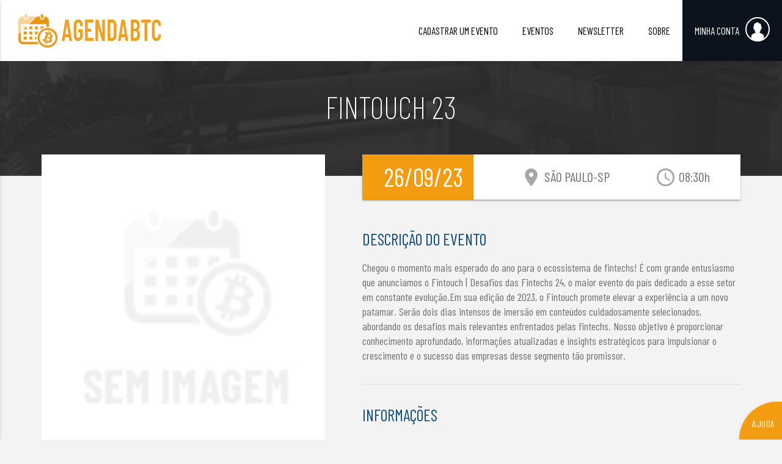

--- FILE ---
content_type: text/html; charset=UTF-8
request_url: https://agendabtc.com.br/eventos/444
body_size: 30068
content:
<!DOCTYPE html>
<html lang="pt-br">
<head>
  <meta http-equiv="Content-Type" content="text/html; charset=UTF-8"/>
  <meta name="viewport" content="width=device-width, initial-scale=1"/>
  <meta http-equiv="cache-control" content="no-cache">
  <link rel="sitemap" type="application/xml" href="sitemap.xml" />
  <base href='https://agendabtc.com.br/'><meta property="og:type" content="website">
      <meta property="og:title" content="Fintouch 23" />
      <meta property="og:description" content="Chegou o momento mais esperado do ano para o ecossistema de fintechs! &Eacute; com grande entusiasmo que anunciamos o Fintouch | Desafios das Fintechs 24, o maior evento do pa&iacute;s dedicado a esse setor em constante evolu&ccedil;&atilde;o.Em sua ">
      <meta property="og:site_name" content="Agenda BTC">
      <meta property="og:image" content="">
      <meta property="og:url" content="https://agendabtc.com.br/eventos/444/fintouch-23" />
      <meta property="og:locale" content="pt_BR" /><meta name="twitter:site" content="@agenda_btc" />
      <meta name="twitter:creator" content="@agenda_btc" />
      <meta name="twitter:text:title" content="Fintouch 23" />
      <meta name="twitter:image" content="" />
      <meta name="twitter:card" content="summary_large_image" /><link rel="canonical" href="https://agendabtc.com.br/eventos/444/fintouch-23" /><meta name="description" content="Chegou o momento mais esperado do ano para o ecossistema de fintechs! &Eacute; com grande entusiasmo que anunciamos o Fintouch | Desafios das Fintechs 24, o maior evento do pa&iacute;s dedicado a esse setor em constante evolu&ccedil;&atilde;o.Em sua " /><script type="application/ld+json">{"@context":"http:\/\/schema.org","@type":"WebSite","url":"https:\/\/agendabtc.com.br\/","name":"Agenda BTC","potentialAction":{"@type":"SearchAction","target":"https:\/\/agendabtc.com.br\/?s={q}","query-input":{"@type":"PropertyValueSpecification","valueName":"q","valueRequired":"required"}}}</script><script type="application/ld+json">{"@context":"http:\/\/schema.org","@type":"Organization","description":"Somos um sistema criado para a divulga\u00e7\u00e3o gratuita de qualquer evento ligado a Bitcoin, criptomoedas e\/ou Blockchain. Divulga\u00e7\u00e3o gratuita em 2026.","url":"https:\/\/agendabtc.com.br\/","name":"Agenda BTC","sameAs":["https:\/\/pt-br.facebook.com\/agendabtc","https:\/\/twitter.com\/agenda_btc","https:\/\/www.instagram.com\/agenda_btc"],"contactPoint":{"@type":"ContactPoint","email":"contato@agendabtc.com.br","url":"https:\/\/agendabtc.com.br\/contato","contactType":"Customer service"}}</script>
  <title>Fintouch 23 | Agenda BTC</title>
  
  <!-- CSS  -->
  <link href="//muralpsicologia.com.br/css/materialize.css" type="text/css" rel="stylesheet" media="screen,projection" />
  <style>
    .section.apresentacao::before{
      background: #124c78 url('//muralpsicologia.com.br/img/Home-Apresentacao.jpg') no-repeat center center;
      background-size: auto auto;
      background-size: cover;
     }
    .section.titulo::before{
      background: #124c78 url('//muralpsicologia.com.br/img/chamadas-1.png') no-repeat center center;
      background-size: auto auto;
      background-size: cover;
    }
  </style>
  <link href="//muralpsicologia.com.br/css/print.css" type="text/css" rel="stylesheet" />
  <link href="//muralpsicologia.com.br/css/style_base.css?v=05-2020" type="text/css" rel="stylesheet" media="screen,projection" />
  <link href="//muralpsicologia.com.br/css/responsive.css?v=05-2020" type="text/css" rel="stylesheet" media="screen,projection" />
  <link href='css/style_theme.css' type='text/css' rel='stylesheet' media='screen,projection' />  <link href="https://fonts.googleapis.com/icon?family=Material+Icons" rel="stylesheet" />
  <link href="https://fonts.googleapis.com/css?family=Barlow+Condensed:200,400,700,800" rel="stylesheet" />
  <link href="img/favicon-64.png" rel="icon" />

  <!-- JS -->
  <script src="https://code.jquery.com/jquery-2.1.1.min.js"></script>

      <script>
      (function(h,o,t,j,a,r){
          h.hj=h.hj||function(){(h.hj.q=h.hj.q||[]).push(arguments)};
          h._hjSettings={hjid:1177078,hjsv:6};
          a=o.getElementsByTagName('head')[0];
          r=o.createElement('script');r.async=1;
          r.src=t+h._hjSettings.hjid+j+h._hjSettings.hjsv;
          a.appendChild(r);
      })(window,document,'https://static.hotjar.com/c/hotjar-','.js?sv=');
    </script>
    
  <script>
    var base_url_central = "\/\/muralpsicologia.com.br\/";
    var GLOBAL = {};
    var CONFIG = {};
    CONFIG['nome_site'] = "Agenda BTC";
    CONFIG['events_results_per_line'] = 3;
    CONFIG['events_lines_qntd'] = 3;
    CONFIG['searchHelpTextWhenNoResults'] = "Procure realizar uma busca utilizando APENAS palavras-chave como \"blockchain\", \"bitcoin\", \"trading\" e etc.\r\n  <br>Por exemplo, se estiver procurando <b>eventos sobre litecoin e dogecoin<\/b>, como palestras ou cursos, fa\u00e7a uma busca digitando apenas <b>litecoin<\/b>, <b>dogecoin<\/b> ou <b>coin<\/b>.";
    CONFIG['identificador_projeto_mural'] = "agendabtc";
  </script>
</head>

<body class='pagina_single sem-banner-superior sem-eventos-em-destaque '>

<!-- NAVEGACAO -->
  <nav role="navigation">
    <div class="nav-wrapper">

      <a id="logo-container" href="eventos" class="brand-logo"><img src="img/logotipo.png" title="Agenda BTC" alt="Agenda BTC"></a>

      <ul class="right hide-on-med-and-down">
        <!-- <li ><a href="eventos/cadastro">CADASTRAR EVENTOS</a></li> -->
        <li data-pagina="eventos/cadastro"><a class="animated bounce" href="eventos/cadastro">CADASTRAR UM EVENTO</a></li><li data-pagina="eventos"><a class="animated bounceIn" href="eventos">EVENTOS</a></li>        <li data-pagina="newsletter"><a class="animated bounceIn" href="newsletter">NEWSLETTER</a></li>
        <li data-pagina="sobre"><a class="animated bounceIn" href="sobre">SOBRE</a></li>
                  <li><a class=" avatar" href="login">MINHA CONTA <div></div></a></li>
                </ul>

      <ul id="nav-mobile" class="side-nav">
        <li><a href="eventos">INÍCIO</a></li>
        <!-- <li><a href="eventos/cadastro">CADASTRAR EVENTO</a></li> -->
        <li><a href="eventos/cadastro">CADASTRAR EVENTO</a></li>        <li><a href="newsletter">NEWSLETTER</a></li>
        <li><a href="sobre">SOBRE</a></li>
                  <li><a href="login">ENTRAR NA CONTA</a></li>
                </ul>

      <a href="#" data-activates="nav-mobile" class="button-collapse"><i class="material-icons">menu</i></a>

    </div>
  </nav>

  <!-- NAVEGACAO fecha -->
<script>
      $(function(){
        setCookie('seen_events', '[444]', 1771882603);
      });
      </script>
<!-- TITULO -->
<div class="section titulo eventos-interna">
  <div class="container">
    <div class="row">
      <h1 class="center">Fintouch 23</h1>
    </div>
  </div>
</div>
<!-- TITULO fecha -->

<div class="section evento-interna">
  <div class="container">
    <div class="row">
      
      <!-- INICIO DA PARTE ESQUERDA -->
      <div class="col s12 m5 banner" style="line-height: 0;">
        <div class="div_imagemPrincipalEvento">
          <img class='imagemPrincipalEvento sem-imagem-definida' src='img/sem_imagem.png' alt='' />        </div>
        <div class="row banner-home-sombra">
          <img src="//muralpsicologia.com.br/img/home-banner-sombra.png" class="sombraSobImagemEvento" />
        </div>
        <div>
          <h5>Compartilhe esse conteúdo:
          <p class="social internas">
            <!-- <link rel="stylesheet" href="https://cdnjs.cloudflare.com/ajax/libs/font-awesome/4.7.0/css/font-awesome.min.css"> -->
            <a href="whatsapp://send?text=Pessoal, tem evento novo no Agenda BTC | https://agendabtc.com.br/eventos/444/fintouch-23" target="_blank" class="fa fa-whatsapp hide-on-med-and-up"></a>
            <a href="https://www.facebook.com/share.php?u=https://agendabtc.com.br/eventos/444/fintouch-23&amp;title=Pessoal%2C+tem+evento+novo+no+Agenda+BTC" target="_blank" class="fa fa-facebook"></a>
            <a href="https://twitter.com/share?url=https://agendabtc.com.br/eventos/444/fintouch-23" target="_blank" class="fa fa-twitter"></a>
            <a href="https://plus.google.com/share?url=https://agendabtc.com.br/eventos/444/fintouch-23" onclick="javascript:window.open(this.href, '', 'menubar=no,toolbar=no,resizable=yes,scrollbars=yes,height=600,width=600');return false;" class="fa fa-google-plus"></a>
            <a href="https://telegram.me/share/url?url=https://agendabtc.com.br/eventos/444/fintouch-23&text=Pessoal%2C+tem+evento+novo+no+Agenda+BTC" target="_blank" class="fa fa-telegram"></a>
            <a href="https://www.linkedin.com/shareArticle?mini=true&url=https://agendabtc.com.br/eventos/444/fintouch-23&title=Agenda+BTC" target="_blank" class="fa fa-linkedin"></a>
            <a href="https://pinterest.com/pin/create/button/?url=https://agendabtc.com.br/eventos/444/fintouch-23&description=Pessoal%2C+tem+evento+novo+no+Agenda+BTC" target="_blank" class="fa fa-pinterest hide"></a>
            <a href="https://tumblr.com/widgets/share/tool?canonicalUrl=https://agendabtc.com.br/eventos/444/fintouch-23" target="_blank" class="fa fa-tumblr hide"></a>
            <a onClick="$(this).hide().parent().find('a.hide').removeClass('hide');" class="fa fa-ellipsis-h" style="opacity: 0.6;"></a>
          </p>
        </div>
                <!-- INICIO - AREA DOS INGRESOSS -->
                <!-- FIM - AREA DOS INGRESOSS -->
      </div>
      <!-- FIM DA PARTE ESQUERDA -->

      <!-- INICIO DA PARTE DIREITA -->
      <div class="col s12 m7 descricao">

        <div class="box-evento z-depth-1">
          <div class="tempo">
            <div class="data cor">26/09/23</div>
            <div class="hora"><i class="material-icons">access_time</i> 08:30h</div>
            <div class="local tresPontinhos tooltipped" data-position="bottom" data-tooltip="São Paulo-SP"><i class="material-icons">location_on</i> São Paulo-SP</div>
          </div>
        </div>
        
        <h3>Descrição do Evento</h3><div class='areaExibicaoDescricaoEvento'>Chegou o momento mais esperado do ano para o ecossistema de fintechs! &Eacute; com grande entusiasmo que anunciamos o Fintouch | Desafios das Fintechs 24, o maior evento do pa&iacute;s dedicado a esse setor em constante evolu&ccedil;&atilde;o.Em sua edi&ccedil;&atilde;o de 2023, o Fintouch promete elevar a experi&ecirc;ncia a um novo patamar. Ser&atilde;o dois dias intensos de imers&atilde;o em conte&uacute;dos cuidadosamente selecionados, abordando os desafios mais relevantes enfrentados pelas fintechs. Nosso objetivo &eacute; proporcionar conhecimento aprofundado, informa&ccedil;&otilde;es atualizadas e insights estrat&eacute;gicos para impulsionar o crescimento e o sucesso das empresas desse segmento t&atilde;o promissor.<br />
</div><div class='divider'></div>
        <h3>Informações</h3>
        <ul class="informacoes">
                    <li>
            <span class='spanNomeCampoPgEvento'>Data: </span> de <span class=''>26 a 27 de setembro de 2023</span>            <div class='small'><div class='grey-text'><span class='red-text text-lighten-1'>Este evento já aconteceu</span>. Que pena!<br>Você pode descobrir mais informações sobre as próximas edições enviando uma mensagem para o organizador.</div></div>         </li>
          <li>
            <span class='spanNomeCampoPgEvento'>Local: </span>
            São Paulo, SP          </li>
          <li><span class='spanNomeCampoPgEvento'>Endereço: </span>Transamerica Expo Center</li><li>
              <span class='spanNomeCampoPgEvento'>Responsável: </span>ABFintechs
            </li><li>
              <span class='spanNomeCampoPgEvento'>Site: </span><span><a href="http://www.sympla.com.br/evento/fintouch-23/2004836" rel='nofollow' target='_blank'  >Clique aqui para acessar</a></span>
              
            </li>        </ul>

        <div class="divider"></div>

        <!-- <div class="row">
          <a class="left waves-effect waves-light btn" onClick="prototipo_fazerInscricao()" style='width: 100%;font-size: 1.7em;height: 60px;line-height: 59px;letter-spacing: 1px;'>Fazer inscrição</a>
        </div> -->
        <div class="row">
          <a class="left waves-effect waves-light btn mensagem" onClick="abrirEnviarMensagemOrganizador(1, 444)">Enviar mensagem ao organizador</a>
          <a class="right waves-effect waves-light btn modal-trigger erro" href="#erro">Reportar erro</a>
        </div>

        <div class="divider"></div>

        
        <!-- <span id='qntdComentarios'></span> -->

        <div id='areaComentarios'></div>

      </div>
      <!-- FIM DA PARTE DIREITA -->

    </div>

  </div>
</div>


<div class="section evento-interna" id='sectionPreenchimentoIngressos' style="display: none;">
  <div class="container">
    
    <!-- Área da pessoa logada  -->
    <div class="divPrecisaFazerLoginParaVer_sucesso" style=" display:none; ">
      <div class="row">
        <div class="col s12 m12">
          <div class="divider"></div>
          <h1 class="tituloSecao">Comprar Ingressos</h1>
        </div>
      </div>

      <div class="row">
        <form id='areaPreenchimentoIngressos'></form>
      </div>

      <div class="row">
        <form id='area_pagamentoIngressos' class="col s12 m12" style="display: none;">
          <!-- Dados automáticosa -->
          <input type="hidden" name="quantidade_total_ingressos" value="" />
          <input type="hidden" name="valor_total_ingressos" value="" />
          <!-- Dados já salvos  -->
          <input type="hidden" name="pgto_dataset_1680__dados_comprador_email" value="" />
          <!-- Dados cartão -->
          <input type="hidden" name="pgto_dataset_1680__cartaoCredito_numero" value="" />
          <input type="hidden" name="pgto_dataset_1680__cartaoCredito_validadeMes" value="" />
          <input type="hidden" name="pgto_dataset_1680__cartaoCredito_validadeAno" value="" />
          <input type="hidden" name="pgto_dataset_1680__cartaoCredito_cvv" value="" />
          <div class="card">
            <div class="card-content">
              <h3 class='light-blue-text' style="margin-top: 0;">Método de pagamento</h3>
              <h4>Cartão de crédito</h4>
              <div class="creditCardBoxes"></div>
              <br>
              <h4>Informações de cobrança</h4>
              <div class="row" id="area_selectSavedBillingInfo">
                <div class="col s12 m12">
                  <!-- <h5 style="display: inline-block;"><i class='fa fa-asterisk grey-text'></i> Usar preenchimento anterior:</h5> -->
                  <select id='billingInfoSelector_1' onChange="selectBillingInfo(this.value)" class='browser-default' style="display: inline-block;width: auto;max-width: 100%;height: 40px;">
                    <option value="0" selected disabled>Preencher novo endereço</option>
                  </select>
                  <a onclick="openBillingInfoManager($('#billingInfoSelector_1'))" class="grey-text text-lighten-2" style="display: inline-block;transform: translateY(5px);margin-left: 5px;"><i class="fa fa-gear fa-2x"></i></a>
                </div>
              </div>
              <div class="row">
                <div class="input-field col s12 m4 l3">
                  <input type="text" name='pgto_dataset_1680__dados_comprador_name' value="" />
                  <label>Nome do comprador</label>
                </div>
              </div>
              <div class="row">
                <div class="input-field col s12 m4 l3">
                  <input type="text" name='pgto_dataset_1680__dados_comprador_cpf' />
                  <label>CPF do comprador</label>
                </div>
                <div class="input-field col s12 m3 l3">
                  <input type="text" name='pgto_dataset_1680__dados_comprador_birthday' class='datepicker' value="" />
                  <label>Data de nascimento</label>
                </div>
                <div class="input-field col s3 m2 l1">
                  <input type="text" name='pgto_dataset_1680__dados_comprador_areaCode' value="" />
                  <label>DDD</label>
                </div>
                <div class="input-field col s9 m3 l3">
                  <input type="text" name='pgto_dataset_1680__dados_comprador_phone' value="" />
                  <label>Phone</label>
                </div>
              </div>
              <div class="row">
                <div class="input-field col s12 m6">
                  <input type="text" name='pgto_dataset_1680__endereco_Street' value=""  />
                  <label>Endereço</label>
                </div>
                <div class="input-field col s6 m2">
                  <input type="text" name='pgto_dataset_1680__endereco_Number' />
                  <label>Número</label>
                </div>
                <div class="input-field col s6 m2">
                  <input type="text" name='pgto_dataset_1680__endereco_Complement' />
                  <label>Complemento</label>
                </div>
              </div>
              <div class="row">
                <div class="input-field col s6 m2">
                  <input type="text" name='pgto_dataset_1680__endereco_PostalCode' />
                  <label>CEP</label>
                </div>
                <div class="input-field col s6 m3">
                  <input type="text" name='pgto_dataset_1680__endereco_District' />
                  <label>Bairro</label>
                </div>
                <div class="input-field col s9 m3">
                  <input type="text" name='pgto_dataset_1680__endereco_City' />
                  <label>Cidade</label>
                </div>
                <div class="input-field col s3 m2">
                  <select name='pgto_dataset_1680__endereco_State'>
                    <option value='AC' >AC </option><option value='AL' >AL </option><option value='AP' >AP </option><option value='AM' >AM </option><option value='BA' >BA </option><option value='CE' >CE </option><option value='DF' >DF </option><option value='ES' >ES </option><option value='GO' >GO </option><option value='MA' >MA </option><option value='MT' >MT </option><option value='MS' >MS </option><option value='MG' >MG </option><option value='PR' >PR </option><option value='PB' >PB </option><option value='PA' >PA </option><option value='PE' >PE </option><option value='PI' >PI </option><option value='RN' >RN </option><option value='RS' >RS </option><option value='RJ' >RJ </option><option value='RO' >RO </option><option value='RR' >RR </option><option value='SC' >SC </option><option value='SE' >SE </option><option value='SP' >SP </option><option value='TO' >TO </option>                  </select>
                  <label>Estado</label>
                </div>
              </div>
              <div class='right'>
                <input type="checkbox" name='salvar_info_de_cobranca' value='1'>
              </div>

            </div>
          </div>
        </form>
      </div>

      <div class="center">
        <a onClick="fecharPreenchimentoIngressos()" class='btn btn-block-on-small-only white grey-text lighten-1'>Cancelar</a>
        <a id='btnIngressos_continuarParaPagamentoIngressos' onClick="continuarParaPagamentoIngressos()" class='btn btn-block-on-small-only' style="min-width: 25%;">Continuar<span class='hide-on-small-only'> para pagamento</span></a>
        <a id='btnIngressos_fazerPagamento' onClick="comprarIngressos()" class='btn btn-block-on-small-only' style="min-width: 25%;display: none;">Finalizar<span class='hide-on-small-only'> pagamento</span></a>
      </div>

      <br>
      <br>


      <div class='card white light-blue-text'>
        <div class='card-content'>
          <p style="margin-bottom: 0;"><i class='fa fa-info-circle'></i> Para eventos que tenham pontos oficiais de venda, sempre confira a disponibilidade com o organizador oficial. Não nos responsabilizamos por ingressos adquiridos em pontos de venda não oficiais.</p>
        </div>
      </div>

      <br>
    </div>

    <!-- Área do não-logado (até logar) -->
    <div class="divPrecisaFazerLoginParaVer" style="  ">
      <div style="text-align: center; background: white; padding: 30px; border: 2px solid #e0e0e0;">
        <h2 class="center">CONECTE-SE À SUA CONTA PARA CONTINUAR</h2>
        <br>
        <div class="row">
    <div class="col s12 m12">

      <nav class="nav-extended">
        <div class="nav-content">
          <ul class="tabs">
            <li class="tab"><a href="#minhaContaLogin" class="active">ACESSAR</a></li>
            <li class="tab"><a href="#criar">CRIAR NOVA CONTA</a></li>
          </ul>
        </div>
      </nav>

      <!-- ABA DE LOGIN -->
      <div id="minhaContaLogin" class="col s12 login_page_area_1">

        <!-- FORM-LOGIN -->
        <div id='areaFormLogin' class='areaInteriorAbaLogin areaInteriorAbaLogin_1'>
          <div class="col s12 m7 colpaform">
            <form>
              <div class="row">
                <div class="input-field col s12 m12">
                  <input id="login_email" type="email" name='email' class="validate" value="">
                  <label for="login_email">EMAIL</label>
                </div>
                <div class="input-field col s12 m12">
                  <input id="login_senha" type="password" class="validate" autocomplete="off">
                  <label for="login_senha">SENHA</label>
                </div>
              </div>
              <a class="waves-effect waves-light btn" style="margin-top: 20px;" onClick="fazerLogin();">ACESSAR CONTA</a>
            </form>
          </div>
          <div class="col s12 m5 colpadesq">
            <h4>VEM PRA CÁ!</h4>
            <p>Sua senha será criptografada com tecnologia de ponta para deixar o acesso ainda mais seguro.</p>
            <p>Nunca enviaremos spam ou mensagens irrelevantes.</p>
            <p>Você fará parte de uma ótima comunidade de pessoas com gostos parecidos com o seu!</p>
            <hr>
            <a onClick="abrirAreaInteriorAbaLogin(2)">ESQUECI MINHA SENHA</a>
          </div>
        </div>
        <!-- FORM-LOGIN fim <--></-->

        <!-- LOST PASSWORD -->
        <div id="lostPasswordArea" class='areaInteriorAbaLogin areaInteriorAbaLogin_2' style='display:none'>

          <div class="col s12 m7 colpaform">
            <h3 style='margin:0;'>Recuperar senha</h3>
            <form>
              <div class="row">
                <div class="input-field col s12 m12">
                  <input id="my_lostPass_email" type="email" class="validate">
                  <label for="my_lostPass_email">DIGITE O SEU EMAIL</label>
                </div>
              </div>
              <a class="waves-effect waves-light btn" onClick="esqueciPassword()" style='margin-bottom: 50px;'>CONTINUAR</a>
            </form>
          </div>

          <div class="col s12 m5 colpadesq">
            <p>RECUPERE A SUA SENHA!</p>
            <p>Sua senha é criptografada, então não temos acesso a ela, mas você pode redefinir a sua senha atual utilizando o email registrado</p>
            <p>Para completar o procedimento, você precisará ter acesso ao email que foi registrado na criação da sua conta</p>
            <br>
            <a onClick="abrirAreaInteriorAbaLogin(1)" >VOLTAR PARA LOGIN</a>
          </div>
        </div>
        <!-- LOST PASSWORD fim -->

        <!-- REDEFINE PASSWORD -->
        <div id="redefinePasswordArea" class='areaInteriorAbaLogin areaInteriorAbaLogin_3' style='display:none'>

          <div class="col s12 m7 colpaform">
            <h3 style='margin:0;'>Redefinir senha</h3>
            <form>
              <input type="hidden" id="redefinirSenha_cod_ativacao" value="" />
              <input type="hidden" id="redefinirSenha_confirmacao" value="" />
              <div class="row">
                <div class="input-field col s12 m12">
                  <input id="redefinirSenha_senha1" type="password" class="validate" autocomplete="off">
                  <label for="redefinirSenha_senha1">NOVA SENHA</label>
                </div>
              </div>
              <div class="row">
                <div class="input-field col s12 m12">
                  <input id="redefinirSenha_senha2" type="password" class="validate" autocomplete="off">
                  <label for="redefinirSenha_senha2">CONFIRME A NOVA SENHA</label>
                </div>
              </div>
              <a class="waves-effect waves-light btn" onClick="redefinirSenha()" style='margin-bottom: 50px;'>CONFIRMAR ALTERAÇÃO</a>
            </form>
          </div>

          <div class="col s12 m5 colpadesq">
            <p>CUIDADOS COM A SUA SENHA</p>
            <p>Senhas devem conter mais de 10 caracteres, contendo números e letras.</p>
            <p>A sua senha é fortemente criptografada com algoritmos complexos para garantir a sua maior segurança.</p>
            <p>Nós não temos e nem precisamos ter acesso à sua senha. Nunca a forneça para terceiros.</p>
            <p>Nós nunca pediremos a sua senha. Caso alguém a peça, denuncie.</p>
            <br>
            <a onClick="abrirAreaInteriorAbaLogin(1)" >VOLTAR PARA LOGIN</a>
          </div>
        </div>
        <!-- REDEFINE PASSWORD fim -->
      </div>
      <!-- ABA DE LOGIN fim -->

      <!-- CRIAR -->
      <div id="criar" class="col s12 login_page_area_2" style='display:none;'>
        <div class="col s12 m7 colpaform">
          <form>
            <div class="row">
              <div class="input-field col s12 m6">
                <input id="cadastro_nome" type="text" class="validate">
                <label for="cadastro_nome">NOME COMPLETO</label>
              </div>
              <div class="input-field col s12 m6">
                <input id="cadastro_email" type="email" class="validate" value="">
                <label for="cadastro_email">EMAIL</label>
              </div>
            </div>
            <div class="row">
              <div class="input-field col s12 m6">
                <input id="cadastro_senha" type="password" class="validate" autocomplete="off">
                <label for="cadastro_senha">SENHA</label>
              </div>
              <div class="input-field col s12 m6">
                <input id="cadastro_senha2" type="password" class="validate" autocomplete="off">
                <label for="cadastro_senha2">REPITA SENHA</label>
              </div>
            </div>
            <div class="row">
              <!-- <div class="input-field col s12 m6">
                <input id="cadastro_data_nascimento" type="text" class="datepicker">
                <label for="cadastro_data_nascimento">DATA DE NASCIMENTO</label>
              </div> -->
              <div class="input-field col s12 m6">
                <select id="cadastro_estado">
                  <option value='1' >Acre </option><option value='2' >Alagoas </option><option value='4' >Amapá </option><option value='3' >Amazonas </option><option value='5' >Bahia </option><option value='6' >Ceará </option><option value='7' >Distrito Federal </option><option value='8' >Espírito Santo </option><option value='9' >Goiás </option><option value='10' >Maranhão </option><option value='13' >Mato Grosso </option><option value='12' >Mato Grosso do Sul </option><option value='11' >Minas Gerais </option><option value='18' >Paraná </option><option value='15' >Paraíba </option><option value='14' >Pará </option><option value='16' >Pernambuco </option><option value='17' >Piauí </option><option value='20' >Rio Grande do Norte </option><option value='23' >Rio Grande do Sul </option><option value='19' >Rio de Janeiro </option><option value='21' >Rondônia </option><option value='22' >Roraima </option><option value='24' >Santa Catarina </option><option value='25' >Sergipe </option><option value='26' >São Paulo </option><option value='27' >Tocantins </option>
                </select>
                <label>ESTADO</label>
              </div>
            </div>
            <div class="row">
              <div class="col s12 m12 text-primary" style='margin: 10px 0;'>
                <i class="fa fa-check"></i> Ao se registrar, você concorda com os <a href='termos' target='_blank'><u>Termos de Uso</u></a> do Agenda BTC
              </div>
            </div>
            <div class="row">
              <div class="col s12 m12">
                <a id='btnFazerCadastro' class="waves-effect waves-light btn" onClick="fazerRegistro()">CRIAR CONTA</a>
              </div>
            </div>
          </form>
        </div>
        <div class="col s12 m5 colpadesq">
          <h4>Crie sua conta para divulgar e organizar seus eventos!</h4>
          <ul class="browser-default" style="font-size: 16px;">
            <li style='margin-left:25px;'>Acompanhe seus eventos e vagas</li>
            <li style='margin-left:25px;'>Poste comentários em qualquer evento</li>
            <li style='margin-left:25px;'>Modere comentários nos seus eventos</li>
            <li style='margin-left:25px;'>Tenha acesso a eventos VIP</li>
            <li style='margin-left:25px;'>e muito mais!</li>
          </ul>
          <h4>Ou... para receber novidades, cadastre-se em nosso <a href='newsletter'>newsletter</a>.</h4>
          <!-- <a onClick="location.href= location.href +'';">RECARREGAR PÁGINA</a> -->
        </div>
      </div>
      <!-- CRIAR fim -->

    </div>
  </div><script>
  $(function(){
    // Registra no Analytics
    createEvent_GAnalytics('Pagina de login', 'acesso');
  });
  </script>  <script>
    $(function(){
      // Faz login ao pressionar enter nos campo de login
      $('#login_email, #login_senha').keypress(function(e){
        var email_length = $('#login_email').val().length;
        var senha_length = $('#login_senha').val().length;
        if (e.keyCode == 13 && email_length > 1 && senha_length > 1) {
          fazerLogin();
        }
      });
    });
  </script>
        </div>
    </div>

  </div>
</div>


<div class="section evento-interna">
  <div class="container">
    <div class='row' id='areaProximosEventosNaRegiao'></div>
  </div>
</div>

<div class="section evento-interna">
  <div class="container">
    <div class='row' id='areaProximosEventos'></div>
  </div>
</div>



<!-- Modal -->
<div id="modalCadastroNovoCartaoCredito" class="modal">
  <div class="modal-title">
    <h3>Novo cartão de crédito</h3>
  </div>
  <div class="modal-content">
    <form method="post" id='formCadastroNovoCartaoCredito'>
      <div class="row">
        <div class="input-field col s12 m8">
          <input type="text" name='name'>
          <label><i class="fa fa-user"></i> NOME DO PORTADOR</label>
        </div>
        <!-- <div class="input-field col s3 m4">
          <img id='imgCCBrand_NovoCartaoCredito' src="" alt="" style="max-height: 40px;margin-top: 13px;" />
        </div> -->
        <div class="input-field col s12 m6">
          <input type="text" name='number' minlength="19" class='validate'>
          <label><i class="fa fa-credit-card-alt"></i> NÚMERO DO CARTÃO</label>
        </div>
        <div class="input-field col s6 m3">
          <input type="text" name='month' minlength="2" class='validate'>
          <label><i class="fa fa-credit-card-alt"></i> MÊS DE VALIDADE</label>
        </div>
        <div class="input-field col s6 m3">
          <input type="text" name='year' minlength="4" class='validate'>
          <label><i class="fa fa-credit-card-alt"></i> ANO DE VALIDADE</label>
        </div>
      </div>
      <div class="row">
        <div class="input-field col s12 m12">
          <!-- <div class="card light-blue lighten-2 white-text"> -->
            <!-- <div class="card-content"> -->
              <div class="small">
                <i class="fa fa-info-circle"></i> Por razões de segurança, o código de segurança (CVV) do seu cartão não será registrado. Ele será sempre requisitado antes de finalizar o pagamento.
              </div>
            <!-- </div> -->
          <!-- </div> -->
        </div>
      </div>
      <br>
      <div class='right-align'>
        <a class="btn btn-transparent btn-block-on-small-only" onclick="$('#modalAddAttendeeManually').modal('hide');">Cancelar</a>
        <a class="waves-effect waves-light btn btn-block-on-small-only" onclick="cadastrarCartaoCredito()">Adicionar</a>
      </div>
    </form>
  </div>
</div>
<!-- /Modal -->


<script>
    
  var evento = 444;
  etaEvento = evento; // Alias

  var global_infoCompraIngresso = {};
  global_infoCompraIngresso['processador_pgto'] = 'pagseguro'; // Método de processamento padrão
  global_infoCompraIngresso['individualizador'] = 0;
  
  $(function() {
    // if (typeof Materialize.Toast.removeAll === 'undefined') {
      Materialize.Toast.removeAll = function(){
        $('#toast-container .toast').remove();
      }
    // }

    $('#msgResponsavel_nome, #msgResponsavel_email, #msgResponsavel_mensagem').keyup(function(){
      if($('#msgResponsavel_nome').val().length > 0 && $('#msgResponsavel_email').val().length > 0 && $('#msgResponsavel_mensagem').val().length > 0){
        $('#div29485').show();
      }else{
        $('#div29485').hide();
      }
    });

    $('#botaoFavoritar').click(function() {
      if (window.sidebar && window.sidebar.addPanel) { // Mozilla Firefox Bookmark
        window.sidebar.addPanel(document.title,window.location.href,'');
      } else if(window.external && ('AddFavorite' in window.external)) { // IE Favorite
        window.external.AddFavorite(location.href,document.title); 
      } else if(window.opera && window.print) { // Opera Hotlist
        this.title=document.title;
        return true;
      } else { // webkit - safari/chrome
        alert('Favor pressionar ' + (navigator.userAgent.toLowerCase().indexOf('mac') != - 1 ? 'Command/Cmd' : 'CTRL') + ' + D para adicionar aos favoritos.');
      }
    });

    // Registra no Analytics
    createEvent_GAnalytics('Pagina de evento', 'acesso', 'Evento: '+evento);

    carregarComentarios(1);

    carregarEventosPaginaEvento(1);

    // Atualiza <body> para exibir ingressos ou inscrições
    atualizarBody_TerminologiaIngressos(0);

    
    atualizarLayoutIngressos();

    // Check if imagem is big/small enough for zoom
    getImageDimensions($('.imagemPrincipalEvento').attr('src'), function(x,y){
      if ($('.div_imagemPrincipalEvento')[0].width >= x && $('.div_imagemPrincipalEvento')[0].height >= y){ // Imagem pequena
        $('.imagemPrincipalEvento').removeClass('isZoomable');
        $('.imagemPrincipalEvento').unbind('click');
      }else{
        if (!$('.imagemPrincipalEvento').hasClass('sem-imagem-definida')) {
          $('.imagemPrincipalEvento').click(function(){
           verImagemAmpliada($(this).attr('src'));
          });
          //$('.imagemPrincipalEvento').materialbox();
        }
      }
    });

  });

  function alterarImagemEvento(url){
    $.post(urlPost, {diestvie: 12, url: url, eid: evento}, function(data){
      console.log(data);
      if (data[0].success == 1) {
        sucesso('A imagem foi alterada<br><small>Atualizando...</small>');
        $('#boxUC').hide();
        setTimeout(function(){
          location.href = location.href +'';
        }, 4000);
      }else if(data[0].success == "err"){
        errado(data[0].err);
      }else {
        errado('Erro 21875. Falha na conexão!');
      }
    },'json');
  }

  function carregarComentarios(tipo){
    var cont = "";
    $.post(urlPost, {diestvie: 4, tipo: tipo, eve: evento}, function(data){
      console.log(data);
      if (data[0].success == 1) {
        var qntd_results = data[0].qntd_results;
        data.shift();
        $.each(data, function() {
          var pode_excluir = "";
          if (this.pode_excluir == 1) {
            pode_excluir = "<a onClick=\"excluirComentario("+ this.id +")\" class='botaoOcultar' title='Excluir comentário'><i class='fa fa-times'></i></a> ";
          }
          cont += "<div class='boxComentario' id='comentario_"+ this.id +"'>\
                    <span class='comentariosRightTop'>"+ pode_excluir +"</span>\
                    <h5><a style='text-decoration: none; cursor: initial;'>"+ this.nome +"</a> escreveu:</h5>\
                    <div class='corpoComentario'>\
                      <div>"+ this.msg +"</div>\
                    </div>\
                    <div>\
                      <span class='grey-text'>Em "+ date('d/m/Y\, \à\\\s H:i',this.dataUnix) +"</span>\
                    </div>\
                  </div>";
        });
        if (qntd_results == 0) {
          cont = "";
          cont += "<div class='msgFantasmaComentarios'>";
            cont += "Nenhum comentário ";
            cont += "<p style='margin: 0;'>";
              cont += "Seja o primeiro!";
                              cont += " <a href='login'>Acesse sua conta</a> e comente!";
                            cont += "</p>";
          cont += "</div>";
        }
        $('#qntdComentarios').html('('+ qntd_results +')');
        $('#areaComentarios').html(cont);
        $("[data-toggle='tooltip']").tooltip();
      }
    },'json');
  }
  function enviarComentario(tipo){
    var comentarioNome = $('#comentarioNome').val();
    var comentarioEmail = $('#comentarioEmail').val();
    var comentarioMsg = $('#comentarioMsg').val();
    if (comentarioMsg == '') { return false; }
    $.post(urlPost, {diestvie:5, tipo:tipo, eve:evento, nome:comentarioNome, email:comentarioEmail, msg:comentarioMsg}, function(data){
      console.log(data);
      data = JSON.parse(data);
      if (data[0].success == 1) {
        sucesso('Obrigado por participar da comunidade!');
        $('#comentarioMsg').val('').trigger('change').trigger('blur');
        carregarComentarios(1);
      }/*else if(data[0].success == 2){
        errado('Nome incorretamente preenchido!');
      }else if(data[0].success == 3){
        errado('Email incorretamente preenchido!');
      }*/else if(data[0].success == 'nao-logado'){
        errado("Oops! Você precisa fazer login/cadastro para enviar comentários!<br>É rápido e só tem vantagens!<br><br><a href='login' target='_blank' class='btn btn-default'><i class='fa fa-lock'></i> Fazer login<a> <a onClick=\"fecharSucErr()\" class='btn btn-default'><i class='fa fa-check'></i> Ok, entendi<a>");
      }else if(data[0].success == 4){
        errado('Oops! Há algo de errado com o conteúdo da sua mensagem!');
      }
    },'text');
  }


  function carregarEventosPaginaEvento(pagina){
    var results_per_line = 3;
    var lines = 2;
    var paginas = 0;
    var rppg = results_per_line * lines;

    var loadingPlaceholder = buildShimmerTitle() + buildShimmerBoxes(Math.max(1,Math.ceil(lines/2)) * results_per_line);//"<br><br><span style='font-size: 2.5em;opacity: 0.4;display:block;height:1300px;padding-left:5px;'>Carregando...</span><br><br>";

    // Pega eventos na região desse aqui
    var cidade = 5270;
    var local = 26;
    if (local != 100 && local != 101) { // Só mostra a parte de eventos por perto se o local não for "online" ou "internacional"
      $('#areaProximosEventosNaRegiao').html(loadingPlaceholder);
      $.post(urlPost, {diestvie: 3, pagina: pagina, rppg: rppg, objetivo_selecao: 'pegar_proximos_eventos_na_regiao', cidade_de_referencia: cidade, local_de_referencia: local, este_evento: evento}, function(data){
        console.log(data);
        if(typeof data ==='string') { data = JSON.parse(data); }
        if (data[0].success == 1) {
          var cont = "";
          var qntd_results = data[0].qntd_results;
          var qntd_results_desta_pg = qntd_results - Math.max(0, rppg * (pagina - 1));
          var qntd_linhas_uteis = Math.min(lines, Math.ceil(qntd_results_desta_pg / results_per_line)); // Qntd de linhas cheias total ou parcialmente
          paginas = data[0].qntd_pgs;
          if (qntd_results > 0) {
            cont += "<div class='divider'></div>";
            cont += "<h1 class='tituloSecao'>Eventos Relacionados</h1>";
            cont += "<div class='row'>";
            var i_results = 0;
            for (var i = 1; i <= qntd_linhas_uteis; i++) { // Faz linhas
              for (var w = 1; w <= results_per_line; w++) { // Faz células dentro das linhas
                //console.log('w '+w+' qntd_results '+qntd_results+' i_results '+ i_results);
                if (i_results < (qntd_results - Math.max(0, rppg * (pagina - 1)) ) ) { // Célula válida
                  i_results++;
                  cont += construirBoxEvento(data[i_results]);
                } // /Célula válida
              }; // /for
            };
            cont += "</div>";
          }else{ // Se não houver outros eventos na região
            cont = "";
          }
        }else{
          var cont = "Erro de conexão. Cheque a sua conexão à internet.";
        }
        // Carrega conteúdo
        $('#areaProximosEventosNaRegiao').hide().html(cont).fadeIn();
        // Faz paginação
        //var paginacao = criarPaginacao(pagina, paginas, 2);
        //$('.paginacaoProximosEventos').html(paginacao);
      },'text');
    }


    // Pega próximos eventos
    $('#areaProximosEventos').html(loadingPlaceholder);
    $.post(urlPost, {diestvie: 3, pagina: pagina, rppg: rppg, objetivo_selecao: 'pegar_proximos_eventos'}, function(data){
      console.log(data);
      if(typeof data ==='string') { data = JSON.parse(data); }
      if (data[0].success == 1) {
        var cont = "";
        var qntd_results = data[0].qntd_results;
        var qntd_results_desta_pg = qntd_results - Math.max(0, rppg * (pagina - 1));
        var qntd_linhas_uteis = Math.min(lines, Math.ceil(qntd_results_desta_pg / results_per_line)); // Qntd de linhas cheias total ou parcialmente
        paginas = data[0].qntd_pgs;
        if (qntd_results > 0) {
          cont += "<div class='divider'></div>";
          cont += "<h1 class='tituloSecao'>Próximos Eventos</h1>";
          cont += "<div class='row'>";
          var i_results = 0;
          for (var i = 1; i <= qntd_linhas_uteis; i++) { // Faz linhas
            for (var w = 1; w <= results_per_line; w++) { // Faz células dentro das linhas
              //console.log('w '+w+' qntd_results '+qntd_results+' i_results '+ i_results);
              if (i_results < (qntd_results - Math.max(0, rppg * (pagina - 1)) ) ) { // Célula válida
                i_results++;
                cont += construirBoxEvento(data[i_results]);
              } // /Célula válida
            }; // /for
          };
          cont += "</div>";
        }
      }else{
        var cont = "Erro de conexão. Cheque a sua conexão à internet.";
      } 
      // Carrega conteúdo
      $('#areaProximosEventos').hide().html(cont).fadeIn();
      // Faz paginação
      //var paginacao = criarPaginacao(pagina, paginas, 2);
      //$('.paginacaoProximosEventos').html(paginacao);
    },'text');
  }

  function adicionarOuRemoverIngresso(tid, modoExecucao){
    var availableAmount = Number($('#boxIngresso_'+tid).data('amount-available'));
    var previousAmount = Number($('#boxIngresso_'+tid).data('amount-selected'));
    var newAmount;
    if (modoExecucao > 0) { // +1 ingresso
      newAmount = previousAmount + 1;
    }else if (modoExecucao < 0){ // -1 ingresso
      newAmount = previousAmount - 1;
    }
    // Limita nova quantidade
    newAmount = Math.min(availableAmount, newAmount);
    newAmount = Math.max(0, newAmount);
    // Aplica mudanças e atualiza campos
    $('#boxIngresso_'+tid).data('amount-selected', newAmount);
    $('#boxIngresso_'+tid+' .indicadorQntdIngressos').html(newAmount);
    // Atualiza valor total
    atualizarValorTotalIngressos();
    // Atualiza layout dos botoes de menos e mais
    atualizarLayoutIngressos();
  }

  function atualizarLayoutIngressos(){
    $('.boxIngresso').each(function(index,item){
      var availableTickets = Number($(item).data('amount-available'));
      var selectedTickets = Number($(item).data('amount-selected'));

      $(item).find('.botaoMenos, .botaoMais').removeClass('grey-text text-lighten-1');
      if (selectedTickets <= 0) {
        $(item).find('.botaoMenos').addClass('grey-text text-lighten-1');
      }
      if (selectedTickets >= availableTickets) {
        $(item).find('.botaoMais').addClass('grey-text text-lighten-1');
      }
    });
  }

  function atualizarValorTotalIngressos(){
    var qntdTotalIngressos = 0;
    var valorTotalIngressos = 0;
    $('.boxIngresso').each(function(index,item){
      var qntdSelecionada = Number($(item).data('amount-selected'));
      var precoPorItem = Number($(item).data('price'));
      var taxaPorItem = Number($(item).data('fee'));
      qntdTotalIngressos += qntdSelecionada;
      valorTotalIngressos += qntdSelecionada * (precoPorItem + taxaPorItem);
    });
    valorTotalIngressos = valorTotalIngressos.toFixed(2);

    $('#area_pagamentoIngressos [name=quantidade_total_ingressos]').val(qntdTotalIngressos);
    $('#area_pagamentoIngressos [name=valor_total_ingressos]').val(valorTotalIngressos);
    
    if (qntdTotalIngressos > 0) {
      var cont = "<div style='font-size: 25px;text-transform: uppercase;'>Você está comprando <b>"+ qntdTotalIngressos +" ingresso"+(qntdTotalIngressos==1?'':'s')+"</b> pelo valor total de <b>R$ "+ valorTotalIngressos +"</b>.</div>";
      // cont += " <div style=''>R$ "+ valorTotalIngressos +"</div>";
      cont += "<div class='grey-text'>Clique no botão a seguir para continuar</div>";
      $('#divPrecoTotalIngressos').html(cont).show();
      $('#btnAbrirPreenchimentoIngressos').show();
    }else{
      $('#divPrecoTotalIngressos').hide();
      $('#btnAbrirPreenchimentoIngressos').hide();
    }
  }

  function abrirPreenchimentoIngressos(){
    var htmlContent = "<div class='col s12'>\
      <div class='card light-blue white-text' id='helperHowBuyTickets' style='margin-top:-20px;'>\
        <a onclick=\"$('#helperHowBuyTickets').slideUp();\"><i class=\"close material-icons right white-text\">close</i></a>\
        <div class='card-content'>\
          <h3 style=\"margin-top: 0;\"><i class='fa fa-question-circle-o'></i>&nbsp; Como <span class='terminology_0'>comprar</span><span class='terminology_1'>fazer inscrições</span>?</h3>\
          <!-- <p><i class='fa fa-angle-right'></i> Não se preocupe, vamos te guiar durante todo o processo de aquisição dos ingressos/inscrições. Não esqueça que você também pode enviar suas dúvidas para a nossa equipe, através do email <a href=\"mailto:contato@agendabtc.com.br\" style='color:inherit;'><u>contato@agendabtc.com.br</u></a>.</p> -->\
          <p style=\"font-size: 1em;\">&bull; Preencha <span class='terminology_0'>os ingressos</span><span class='terminology_1'>as inscrições</span> abaixo com os dados de cada pessoa (portadora do ingresso). Lembre-se de que <span class='terminology_0'>os ingressos</span><span class='terminology_1'>as inscrições</span> são nominais, ou seja, são cadastrados com o nome do participante e são intransferíveis.</p>\
          <p style=\"font-size: 1em;\">&bull; Você pode adquirir <span class='terminology_0'>múltiplos ingressos</span><span class='terminology_1'>múltiplas inscrições</span> no nome dos seus amigos, basta preencher os campos abaixo com os dados de cada um.</p>\
          <p style=\"font-size: 1em;\">&bull; Após o preenchimento dos campos, continue para fazer o pagamento.</p>\
          <p style=\"font-size: 1em;\">&bull; Após a compra, <span class='terminology_0'>os ingressos</span><span class='terminology_1'>as inscrições</span> estarão disponíveis na sua conta, na seção \"Meus ingressos\".</p>\
          <!-- <h4 style=\"margin-bottom: 0;\">Viu como é fácil? Agora é com você!</h4> -->\
        </div>\
      </div>\
    </div>";
    var i_ingresso = 0;

    // Loop de cada ingresso
    $('.boxIngresso').each(function(index,item){
      var qntdSelecionada = Number($(item).data('amount-selected'));
      if (qntdSelecionada > 0) {
        var tituloIngresso = $(item).data('title');
        var idIngresso = $(item).data('tid');
        var precoIngresso = Number($(item).data('price'));
        var taxaIngresso = Number($(item).data('fee'));
        var custoTotalDesseIngresso = precoIngresso + taxaIngresso;
        var custoTotal_badge_html = (custoTotalDesseIngresso == 0) ? "Grátis" : "R$ "+custoTotalDesseIngresso.toFixed(2);
        // Loop de múltiplos ingressos do mesmo tipo
        for (var i = 0; i < qntdSelecionada; i++) {
          var htmlEsteIngresso = "<div class=\"col s12 m6\">";
            htmlEsteIngresso += "<div class=\"card white preenchimentoIngressoIndividual\" data-index-individual='"+ i +"'>";
              htmlEsteIngresso += "<div class='card-content'>";
                htmlEsteIngresso += "<input name=\"tid\" type=\"hidden\" value=\""+ idIngresso +"\" />";
                htmlEsteIngresso += "<h3 class='tituloIngresso' style='margin-top:0;'>\
                  <i class='fa fa-ticket light-blue-text' style='transform: rotate(-45deg);'></i><!-- Ingresso nº--> <span class='light-blue-text'>"+ (i_ingresso+1) +"º INGRESSO</span>&nbsp; <!--<i>"+ tituloIngresso +"</i>-->\
                  <span class=\"right badge light-blue white-text\" style='font-weight: bold;letter-spacing: 1px;'>"+ custoTotal_badge_html +"</span>\
                  <div style='font-size: 17px;margin-top: 5px;'>"+ tituloIngresso +"</div>\
                </h3>";
                htmlEsteIngresso += "<div class=\"row\">";
                  htmlEsteIngresso += "<div class=\"input-field col s12\">\
                    <input name=\"attendee_name\" type=\"text\" required />\
                    <label>Nome Completo</label>\
                  </div>\
                  <div class=\"input-field col s12\">\
                    <input name=\"attendee_email\" type=\"text\" required />\
                    <label>Email de contato</label>\
                  </div>";
                htmlEsteIngresso += "</div>";
              htmlEsteIngresso += "</div>"; // /.card-content
            htmlEsteIngresso += "</div>"; // /.card
          htmlEsteIngresso += "</div>"; // /.col
          // Passa pra var principal
          htmlContent += htmlEsteIngresso;
          // Aumenta i dos ingressos
          i_ingresso++;
        }
      }
    });
    // Coloca box de ingressos no DOM
    $('#areaPreenchimentoIngressos').html(htmlContent);

    // Trava a parte de ingresso pra ninguem clicar
    $('.divIngressosDisponiveis').addClass('trancado');
    // Exibe seção
    $('#sectionPreenchimentoIngressos').show();
    // Se for uma comrpa gratuita, não precisa de dados pagamento, pode mostrar o botão de finalização
    if ($('#area_pagamentoIngressos [name=valor_total_ingressos]').val() == 0) {
      $('#btnIngressos_continuarParaPagamentoIngressos').hide();
      $('#btnIngressos_fazerPagamento').show();
    }
    // Rola a tela até a seção
    var compensacaoVertical = 0;
    scrollToId('sectionPreenchimentoIngressos', compensacaoVertical);
  }

  function fecharPreenchimentoIngressos(){
    $('#sectionPreenchimentoIngressos').hide();
    $('.divIngressosDisponiveis').removeClass('trancado');
  }


  function carregarMeusDadosCobranca(selectTag_element){
    window.global_arrayMySavedBillingInfo = {};
    $.post(urlPost, {diestvie: 43 }, function(data) {
      console.log(data);
      data = (typeof data === 'string') ? JSON.parse(data) : data;
      var cont = "";
      if(data[0].success == 1){ // Tudo certo
        var qntdResults = data[0].qntd_results;
        cont += "<option value=\"\" selected>Preencher novas informações</option>";
        data.shift();
        $.each(data, function() {
          var optionText = "CPF "+ this.cpf +" - "+ this.address_street +" ("+ this.address_state +")";
          cont += "<option value=\""+ this.id +"\">"+ optionText +"</option>";
          // Passa os dados pra uma variavel global
          window.global_arrayMySavedBillingInfo['id_'+ this.id] = this;
        });
        $(selectTag_element).html(cont);
      }
    }, "text");
  }

  var selectedBillingInfo = 0;
  function selectBillingInfo(savedId){
    selectedBillingInfo = savedId;
    if (savedId.length == 0) { // Limpa os campos
      $('#area_pagamentoIngressos [name=pgto_dataset_1680__dados_comprador_cpf]').val('');
      $('#area_pagamentoIngressos [name=pgto_dataset_1680__dados_comprador_birthday]').val('');
      $('#area_pagamentoIngressos [name=pgto_dataset_1680__dados_comprador_areaCode]').val('');
      $('#area_pagamentoIngressos [name=pgto_dataset_1680__dados_comprador_phone]').val('');
      $('#area_pagamentoIngressos [name=pgto_dataset_1680__endereco_Street]').val('');
      $('#area_pagamentoIngressos [name=pgto_dataset_1680__endereco_Number]').val('');
      $('#area_pagamentoIngressos [name=pgto_dataset_1680__endereco_Complement]').val('');
      $('#area_pagamentoIngressos [name=pgto_dataset_1680__endereco_PostalCode]').val('');
      $('#area_pagamentoIngressos [name=pgto_dataset_1680__endereco_District]').val('');
      $('#area_pagamentoIngressos [name=pgto_dataset_1680__endereco_City]').val('');
      $('#area_pagamentoIngressos [name=pgto_dataset_1680__endereco_State]').val( $('#area_pagamentoIngressos [name=pgto_dataset_1680__endereco_State]').find('option').eq(0).attr('value') ).material_select();
    }else{ // Preenche os campos com as informações salvas
      var info = window.global_arrayMySavedBillingInfo['id_'+ savedId];
      // Preenche campos com as informações
      $('#area_pagamentoIngressos [name=pgto_dataset_1680__dados_comprador_cpf]').val(info['cpf']);
      $('#area_pagamentoIngressos [name=pgto_dataset_1680__dados_comprador_birthday]').val(info['birthday']);
      $('#area_pagamentoIngressos [name=pgto_dataset_1680__dados_comprador_areaCode]').val(info['areaCode']);
      $('#area_pagamentoIngressos [name=pgto_dataset_1680__dados_comprador_phone]').val(info['phone']);
      $('#area_pagamentoIngressos [name=pgto_dataset_1680__endereco_Street]').val(info['address_street']);
      $('#area_pagamentoIngressos [name=pgto_dataset_1680__endereco_Number]').val(info['address_number']);
      $('#area_pagamentoIngressos [name=pgto_dataset_1680__endereco_Complement]').val(info['address_complement']);
      $('#area_pagamentoIngressos [name=pgto_dataset_1680__endereco_PostalCode]').val(info['address_postalCode']);
      $('#area_pagamentoIngressos [name=pgto_dataset_1680__endereco_District]').val(info['address_district']);
      $('#area_pagamentoIngressos [name=pgto_dataset_1680__endereco_City]').val(info['address_city']);
      $('#area_pagamentoIngressos [name=pgto_dataset_1680__endereco_State]').val(info['address_state']).material_select();
    }
    // Update view
    Materialize.updateTextFields();
  }

  function openBillingInfoManager(selectorElem){
    var billingInfoSelector = $('#billingInfoSelector_1');
    var html = "";
    html += "\
    <div class='card white light-blue-text'>\
      <div class='card-content'>\
        <p style=\"margin-bottom: 0;\"><i class='fa fa-info-circle'></i> Você pode excluir as informações salvas quando quiser. Basta clicar em \"Esquecer\" e suas informações serão excluídas do registro.</p>\
      </div>\
    </div>";
    html += "<table class='striped bordered responsive-table'>";
    html += "<tr>\
      <th>REGISTROS SALVOS</th>\
      <th>ESQUECER</th>\
    </tr>";
    billingInfoSelector.find('option').each(function(index,item){
      var value = $(item).val();
      var label = $(item).html();
      if (value.length > 0) {
        html += "<tr id='billingInfo_row_"+ value +"'>\
          <td>"+ label +"</td>\
          <td><a class='btn btn-small red btn-ajax' onClick=\"deleteBillingInfo("+ value +")\">Esquecer</a></td>\
        </tr>";
      }
    });
    html += "</table>";

    $('#modalBillingInfoManager .modal-content').html(html);
    $('#modalBillingInfoManager').modal('show');
    
    // Update view
    Materialize.updateTextFields();
    btnAjax();
  }
  
  function deleteBillingInfo(billingInfoId){
    $.post(urlPost, {diestvie: 44, saved_information_id :billingInfoId}, function(data) {
      console.log(data);
      if(typeof data ==='string') { data = JSON.parse(data); }
      if(data[0].success == 1){ // Tudo certo
        // Checa se a informação deletada estava selecionada. Se estiver, muda seleção para "Caadastrar novas info"
        var valorAtual = $('#billingInfoSelector_1').val();
        if (valorAtual == billingInfoId) {
          $('#billingInfoSelector_1').val('').trigger('change');
        }
        // Remove a opção do seletor        
        $('#billingInfoSelector_1').find('option[value='+billingInfoId+']').remove();
        // Remove a linha no modal
        $('#billingInfo_row_'+billingInfoId).hide();
      }else if (typeof data[0].err !== 'undefined') {
        errado(data[0].err);
      }else{
        errado("Falha na conexão!");
      }
    }, "text");
  }

  function carregarMeusCartoesCredito(element){
    $.post(urlPost, {diestvie: 42}, function(data) {
      console.log(data);
      data = (typeof data === 'string') ? JSON.parse(data) : data;
      var cont = "";
      if(data[0].success == 1){ // Tudo certo
        data.shift();
        $.each(data, function() {
          var imgCardBrand = detectCreditCardType(this.number);
          cont += "<div id='creditCardBox_"+ this.id +"' class=\"creditCardBox\" onclick=\"escolherCartaoCredito(this, $(this).closest('form').attr('id'))\" data-name=\""+ this.name +"\" data-number=\""+ this.number +"\" data-month=\""+ this.month +"\" data-year=\""+ this.year +"\" data-year-short=\""+ this.year.slice(2) +"\" data-cvv=\"\">\
            <div class=\"flagOnCard\"><img alt=\"\" src=\""+ imgCardBrand +"\"></div>\
            <div class=\"numberOnCard\">"+ asterisksOnCreditCardNumber(this.number) +"</div>\
            <div class='nameOnCard tresPontinhos'><i class='fa fa-user-o'></i> "+ this.name +"</div>\
            <div class='dateOnCard'><i class='fa fa-calendar'></i> "+ this.month +"/"+ this.year +"<span class='cvvOnCard'></span></div>\
            <div class='cvvInputArea center'>\
              <div>Digite os dígitos do CVV</div>\
              <div style='font-size: 0.7em;'>(normalmente localizado atrás no cartão)</div>\
              <input stype='text' class='cvvInputField' maxlength='4' placeholder='CVV' />\
              <a class='btn btn-success' onclick=\"$(this).closest('.creditCardBox').trigger('click');\" style='display:none;'>OK</a>\
              <a class='btnVoltarViewCartao no-select' onclick=\"$(this).closest('.creditCardBox').removeClass('cvv-needed').data('cvv','').find('.cvvInputArea input').val('');\">Cancelar</a>\
            </div>\
          </div>";
        });
        cont += "<div class='creditCardBox notACreditCard' onClick=\"abrirCadastroCartaoCredito()\">\
            <div class=\"center grey-text text-lighten-1\" style=\"margin-top: 20px;\">\
              <i class='fa fa-plus fa-4x grey-text text-lighten-2'></i>\
              <div style=\"font-size: 25px;margin-top: 10px;\">Cadastrar novo cartão</div>\
            </div>\
          </div>";
        cont += "<div class='clearfix'></div>";
        // Joga os dados no DOM
        $(element).html(cont);
        // Faz o campo de digitação do CVV detectar a digitação
        $('.creditCardBox .cvvInputArea .cvvInputField').keyup(function(event){
          $(this).closest('.creditCardBox').data('cvv',this.value);
          if(this.value.length < 3){
            $(this).parent().find('.btn').hide();
          }else{ // Se o valor do campo for válido
            $(this).parent().find('.btn').show();
            if (event.keyCode === 13) {
              $(this).closest('.creditCardBox').trigger('click');
            }
          }
        });
        // Faz stopPropagataion no .cvvInputArea
        $('.creditCardBox .cvvInputArea').click(function(event){
          event.stopPropagation();
        });
      }
    }, "text");
  }

  function continuarParaPagamentoIngressos(){
    var preenchimentoOk = true;
    // Checa o preenchimento dos campos input
    $('#areaPreenchimentoIngressos').find('input:not([type=hidden]), textarea').each(function(index, item){
      var jQueryElement = $(item);
      var fieldValue = jQueryElement.val().trim();
      if (jQueryElement.prop('required') && fieldValue.length == 0) { // Check if required fields are empty
        jQueryElement.addClass('invalid');
        // console.log('campo '+jQueryElement.attr('name')+': '+ false)
        preenchimentoOk = false;
      }else{
        jQueryElement.removeClass('invalid');
      }
    });

    // Checa o preenchimento dos campos select
    $('#areaPreenchimentoIngressos').find('select').each(function(index, item){
      var jQueryElement = $(item);
      var fieldValue = jQueryElement.val();
      fieldValue = (fieldValue === null) ? '' : fieldValue.trim();
      var ifOptionElemSelectedIsDisabled = jQueryElement.find('option[value="'+ fieldValue +'"]').is(':disabled');
      // var ifSelectIsBrowserDefault = jQueryElement.hasClass('browser-default'); // OBS: Não permitr select com .browser-default, pois fica complicado fazer o .invalid
      if (jQueryElement.prop('required') && (fieldValue.length == 0 || ifOptionElemSelectedIsDisabled)) { // Check if this field is required and is empty
        jQueryElement.closest('.select-wrapper').addClass('invalid');
        // console.log('campo '+jQueryElement.attr('name')+': '+ false);
        preenchimentoOk = false;
      }else{
        jQueryElement.closest('.select-wrapper').removeClass('invalid');
      }
    });

    // Filtra e Confere o preenchimento dos ingressos
    if (!preenchimentoOk) {
      errado("Por favor, preencha os dados de <span class='terminology_0'>seus ingressos</span><span class='terminology_1'>suas inscrições</span> corretamente.");
    }else{
      // Da scroll para a area
      scrollToId('area_pagamentoIngressos');
      // Coloca mask nos campos
      $('#area_pagamentoIngressos [name=pgto_dataset_1680__dados_comprador_cpf]').mask('000.000.000-00');
      $('#area_pagamentoIngressos [name=pgto_dataset_1680__dados_comprador_birthday]').mask('00/00/0000');
      $('#area_pagamentoIngressos [name=address_postalCode]').mask('00000-000');
      // Mostra área do pagamento
      $('#area_pagamentoIngressos').slideDown();
      // Carrega meus cartões salvos
      carregarMeusCartoesCredito($('#area_pagamentoIngressos .creditCardBoxes')[0]);
      // Carrega meus dados de cobrança salvos
      carregarMeusDadosCobranca($('#area_selectSavedBillingInfo select')[0]);
      // Troca botões
      $('#btnIngressos_continuarParaPagamentoIngressos').hide();
      $('#btnIngressos_fazerPagamento').show();
    }
  }

  function abrirCadastroCartaoCredito(){
    // Coloca mask nos campos
    $('#formCadastroNovoCartaoCredito [name=number]').mask('0000 0000 0000 0000');
    $('#formCadastroNovoCartaoCredito [name=month]').mask('00');
    $('#formCadastroNovoCartaoCredito [name=year]').mask('0000');
    // Mostra modal
    $('#modalCadastroNovoCartaoCredito').modal('show');
  }

  function cadastrarCartaoCredito(){
    var name = $('#formCadastroNovoCartaoCredito [name=name]').val();
    var number = $('#formCadastroNovoCartaoCredito [name=number]').val();
    var month = $('#formCadastroNovoCartaoCredito [name=month]').val();
    var year = $('#formCadastroNovoCartaoCredito [name=year]').val();

    $.post(urlPost, {diestvie: 41, name: name, number: number, month: month, year: year }, function(data) {
      console.log(data);
      if(typeof data ==='string') { data = JSON.parse(data); }
      if(data[0].success == 1){ // Tudo certo
        // Limpa campos
        $('#formCadastroNovoCartaoCredito [name=name]').val('');
        $('#formCadastroNovoCartaoCredito [name=number]').val('');
        $('#formCadastroNovoCartaoCredito [name=month]').val('');
        $('#formCadastroNovoCartaoCredito [name=year]').val('');
        // Fecha modal
        $('#modalCadastroNovoCartaoCredito').modal('hide');
        carregarMeusCartoesCredito($('#area_pagamentoIngressos .creditCardBoxes')[0]);
      }else if (typeof data[0].err !== 'undefined') {
        errado(data[0].err);
      }else{
        errado("Falha na conexão!");
      }
    }, "text");
    
  }
  function escolherCartaoCredito(cardElem, idFormulario){
    // Se já estiver selecionado, reseta a escolha do cartão e dexa todos desmarcados
    if ($(cardElem).hasClass('selecionado')) {
      resetarEscolhaCartaoCredito(idFormulario);
      return;
    }
    // Se não tem o CVV preenchido ainda, mostra a parte de digitar o CVV
    if ($(cardElem).data('cvv').length < 3) {
      if (!$(cardElem).hasClass('cvv-needed')) {
        $(cardElem).addClass('cvv-needed');
        $(cardElem).find('.cvvInputField').focus().focus();
      }
      return;
    }

    // Se o CVV já foi preenchido, continua e seleciona esse cartão
    $(cardElem).removeClass('cvv-needed');
    var textoParaCvv = "<i class='fa fa-lock'></i> "+ $(cardElem).data('cvv');
    // Atualiza view
    $(cardElem).addClass('selecionado').siblings().removeClass('selecionado');
    $(cardElem).find('.cvvOnCard').html(textoParaCvv).show();
    // Atualiza dados no formulário oficial
    $('#'+idFormulario+ ' [name=pgto_dataset_1680__dados_comprador_name]').val( $(cardElem).data('name') );
    $('#'+idFormulario+ ' [name=pgto_dataset_1680__cartaoCredito_numero]').val( $(cardElem).data('number') );
    $('#'+idFormulario+ ' [name=pgto_dataset_1680__cartaoCredito_validadeMes]').val( $(cardElem).data('month') );
    $('#'+idFormulario+ ' [name=pgto_dataset_1680__cartaoCredito_validadeAno]').val( $(cardElem).data('year') );
    $('#'+idFormulario+ ' [name=pgto_dataset_1680__cartaoCredito_cvv]').val( $(cardElem).data('cvv') );
  }
  function resetarEscolhaCartaoCredito(idFormulario){
    // Atualiza view
    $('#'+idFormulario+ ' .creditCardBoxes .creditCardBox').removeClass('cvv-needed');
    $('#'+idFormulario+ ' .creditCardBoxes .creditCardBox').removeClass('selecionado');
    $('#'+idFormulario+ ' .creditCardBoxes .creditCardBox .cvvOnCard').hide();
    // Atualiza formulário oficial
    $('#'+idFormulario+ ' [name=pgto_dataset_1680__dados_comprador_name]').val('');
    $('#'+idFormulario+ ' [name=pgto_dataset_1680__cartaoCredito_numero]').val('');
    $('#'+idFormulario+ ' [name=pgto_dataset_1680__cartaoCredito_validadeMes]').val('');
    $('#'+idFormulario+ ' [name=pgto_dataset_1680__cartaoCredito_validadeAno]').val('');
    $('#'+idFormulario+ ' [name=pgto_dataset_1680__cartaoCredito_cvv]').val('');
    // Reseta CVV do cartão
    $('#'+idFormulario+ ' .creditCardBoxes .creditCardBox').data('cvv','');
    $('#'+idFormulario+ ' .creditCardBoxes .creditCardBox .cvvInputArea input').val('').trigger('keyup');
  }

  function comprarIngressos(){
    var valor = $('#area_pagamentoIngressos [name=valor_total_ingressos]').val();
    var acaoLogTransactions = 2;
    var produtos_string = '=compra_de_ingressos=';
    var identificadorCampos = 1680;
    global_infoCompraIngresso['individualizador'] = identificadorCampos;

    // Pega dados preenchidos para cada ingresso
    var quantidadeIngressosAComprar = $('#area_pagamentoIngressos [name=quantidade_total_ingressos]').val();
    var dadosParticipantes = {};
    $('#areaPreenchimentoIngressos .preenchimentoIngressoIndividual').each(function(index, item){
      var i = $(item).data('index-individual');
      dadosParticipantes[i] = {};
      dadosParticipantes[i]['tid'] = $(item).find('[name=tid]').val();
      dadosParticipantes[i]['attendee_name'] = $(item).find('[name=attendee_name]').val();
      dadosParticipantes[i]['attendee_email'] = $(item).find('[name=attendee_email]').val();
    });

    if (valor == 0) {
      global_infoCompraIngresso['processador_pgto'] = '=no_processor_for_free_purchase=';
    }

    // Define função
    var comprarIngressos_executarCompra = function(){
      if (typeof Materialize === 'undefined') {
        swal.close();
        swal({
          html: "Processando pagamento...", 
          showConfirmButton:false, 
          allowEscapeKey: false, 
          allowOutsideClick: false,
          buttons: false,
          timer: 15000,
          closeOnEsc: false,
          closeOnClickOutside: false
        });
      }else{
        Materialize.Toast.removeAll();
        Materialize.toast('Conectando...', 3000);
        Materialize.toast('Processando pagamento...', 15000);
      }
      console.log('Fazendo pagamento agora...');

      var obj = {};
      obj['processador_pgto'] = global_infoCompraIngresso['processador_pgto'];
      obj['diestvie'] = 32;
      if (global_infoCompraIngresso['processador_pgto'] == 'pagseguro') {
        obj['dados_comprador'] = global_infoCompraPagseguroDirectPayment.dados_comprador;
        obj['endereco'] = global_infoCompraPagseguroDirectPayment.endereco;
        obj['creditCardToken'] = global_infoCompraPagseguroDirectPayment.creditCardToken;
        // obj['priceTotal'] = global_infoCompraPagseguroDirectPayment.valorTotalCompra;
        obj['installmentQuantity'] = global_infoCompraPagseguroDirectPayment.installmentQuantity;
        obj['installmentValue'] = global_infoCompraPagseguroDirectPayment.installmentValue;
        // obj['produtos_a_comprar'] = global_infoCompraPagseguroDirectPayment.produtos_a_comprar;
      } else if (global_infoCompraIngresso['processador_pgto'] == '=no_processor_for_free_purchase=') {
        // Dados do usuário
        obj['dados_comprador'] = {};
        obj['dados_comprador']['cpf'] = $('[name=pgto_dataset_'+global_infoCompraIngresso['individualizador']+'__dados_comprador_cpf]').val();         obj['dados_comprador']['name'] = $('[name=pgto_dataset_'+global_infoCompraIngresso['individualizador']+'__dados_comprador_name]').val();         obj['dados_comprador']['areaCode'] = $('[name=pgto_dataset_'+global_infoCompraIngresso['individualizador']+'__dados_comprador_areaCode]').val();         obj['dados_comprador']['phone'] = $('[name=pgto_dataset_'+global_infoCompraIngresso['individualizador']+'__dados_comprador_phone]').val();         obj['dados_comprador']['email'] = $('[name=pgto_dataset_'+global_infoCompraIngresso['individualizador']+'__dados_comprador_email]').val();         obj['dados_comprador']['birthday'] = $('[name=pgto_dataset_'+global_infoCompraIngresso['individualizador']+'__dados_comprador_birthday]').val();         // Endereço do usuário
        obj['endereco'] = {};
        obj['endereco']['Street'] = $('[name=pgto_dataset_'+global_infoCompraIngresso['individualizador']+'__endereco_Street]').val();         obj['endereco']['Number'] = $('[name=pgto_dataset_'+global_infoCompraIngresso['individualizador']+'__endereco_Number]').val();         obj['endereco']['Complement'] = $('[name=pgto_dataset_'+global_infoCompraIngresso['individualizador']+'__endereco_Complement]').val();         obj['endereco']['District'] = $('[name=pgto_dataset_'+global_infoCompraIngresso['individualizador']+'__endereco_District]').val();         obj['endereco']['PostalCode'] = $('[name=pgto_dataset_'+global_infoCompraIngresso['individualizador']+'__endereco_PostalCode]').val();         obj['endereco']['City'] = $('[name=pgto_dataset_'+global_infoCompraIngresso['individualizador']+'__endereco_City]').val();         obj['endereco']['State'] = $('[name=pgto_dataset_'+global_infoCompraIngresso['individualizador']+'__endereco_State]').val();         // obj['creditCardToken'] = global_infoCompraPagseguroDirectPayment.creditCardToken;
        // obj['installmentQuantity'] = global_infoCompraPagseguroDirectPayment.installmentQuantity;
        // obj['installmentValue'] = global_infoCompraPagseguroDirectPayment.installmentValue;
      }
      // Dados específicos
      obj['evento'] = evento;
      obj['dadosParticipantes'] = dadosParticipantes;
      obj['selectedBillingInfo'] = selectedBillingInfo;

      $.post(urlPost, obj, function(data){
        console.log(data);
        if (typeof Materialize === 'undefined') {
          swal.close();
        }else{
          Materialize.Toast.removeAll();
        }
        if(typeof data ==='string') { data = JSON.parse(data); }
        if(data[0].success == 1){ // Tudo certo
          console.log('Pagamento realizado!!!');
          // Mostra mensagem de sucesso
          var options = {};
          options['title'] = "Seu ingresso está garantido!";
          options['html'] = "<p style=\"margin: 5px 0;\">Desejamos-lhe um ótimo evento!</p>\
            <p class=\"small\" style=\"margin: 5px 0;\">Para ver todos os seus ingressos, que tal acessar a página <a href=\"http://localhost/Murais/AgendaBTC/meus-ingressos\">Meus Ingressos</a>?</p>\
            <!-- <p class='small' style=\"margin: 5px 0;\">Caso você tenha alguma dúvida, sinta-se à vontade para nos enviar um email em contato@agendabtc.com.br.</p> -->";
          options['type'] = "success";
          options['showConfirmButton'] = true;
          options['onClose'] = function(){
            location.href = 'meus-ingressos';
          };
          swal(options);

          //compraDeIngressos_aposSucessoPagamento();
        }else if (data[0].success == 'err') {
          errado(data[0].err);
        }else{
          errado("Falha na conexão!");
        }
      });
    };


    if (global_infoCompraIngresso['processador_pgto'] == 'pagseguro') {
      // Executa função de cobrança do PagSeguro
      PagSeguro_directpayment_comprarProdutos(produtos_string, acaoLogTransactions, valor, identificadorCampos, comprarIngressos_executarCompra);
    }else if (global_infoCompraIngresso['processador_pgto'] == '=no_processor_for_free_purchase=') {
      comprarIngressos_executarCompra();
    }
  }



</script>

<!-- FALE CONOSCO -->
<div class="section home-fale-conosco" style="  ">
  <div class="container">
    <div class="row">
      <div class="col s12 center">
        <div id='div224'>
          Receba novidades e promoções ;)        </div>

                <!-- Begin MailChimp Signup Form -->
        <div id="mc_embed_signup">
          <form action="https://muralpsicologia.us11.list-manage.com/subscribe/post?u=b367b2a0e52b73fc1d2e7e6ed&amp;id=5e62294dfe" method="post" id="mc-embedded-subscribe-form" name="mc-embedded-subscribe-form" class="validate" target="_blank" novalidate>
            <div id="mc_embed_signup_scroll" class='row'>
              <div class="mc-field-group col s12 m5">
                <input type="email" value="" name="EMAIL" class="required email" id="mce-EMAIL" placeholder="Digite seu email">
              </div>
              <div class="mc-field-group col s12 m5">
                <select name="MMERGE1" class="required" id="mce-MMERGE1">
                  <option value="">Seu estado</option><option value="AC">AC</option><option value="AL">AL</option><option value="AM">AM</option><option value="AP">AP</option><option value="BA">BA</option><option value="CE">CE</option><option value="DF">DF</option><option value="ES">ES</option><option value="GO">GO</option><option value="MA">MA</option><option value="MG">MG</option><option value="MS">MS</option><option value="MT">MT</option><option value="PA">PA</option><option value="PB">PB</option><option value="PE">PE</option><option value="PI">PI</option><option value="PR">PR</option><option value="RJ">RJ</option><option value="RN">RN</option><option value="RO">RO</option><option value="RR">RR</option><option value="RS">RS</option><option value="SC">SC</option><option value="SE">SE</option><option value="SP">SP</option><option value="TO">TO</option>
                </select>
              </div>
              <div id="mce-responses" class="">
                <div class="response" id="mce-error-response" style="display:none"></div>
                <div class="response" id="mce-success-response" style="display:none"></div>
              </div>    <!-- real people should not fill this in and expect good things - do not remove this or risk form bot signups-->
              <div style="position: absolute; left: -5000px;"><input type="text" name="b_b367b2a0e52b73fc1d2e7e6ed_5e62294dfe" tabindex="-1" value=""></div>
              <div class="clear col s12 m2"><input type="submit" value="CADASTRAR" name="subscribe" id="mc-embedded-subscribe" class="button btn btn-lead-emails"></div>
            </div>
          </form>
        </div>
        <!--End mc_embed_signup-->
      </div>
    </div>
  </div>
</div>
<!-- FALE CONOSCO fecha -->

<link rel="stylesheet" href="https://cdnjs.cloudflare.com/ajax/libs/font-awesome/4.7.0/css/font-awesome.min.css">
<!-- FOOTER -->
<footer class="page-footer">
  <div class="container">
    <div class="row">

      <div class="col s12 m4">
        <h5>Agenda BTC</h5>
        <p>Somos um sistema criado para a divulgação gratuita de qualquer evento ligado a criptomoedas ou Blockchain.</p>

        <p class="social">

          <a href="https://pt-br.facebook.com/agendabtc" target="_blank" aria-label="botão para facebook" class="fa fa-facebook"></a><a href="https://twitter.com/agenda_btc" target="_blank" aria-label="botão para twitter" class="fa fa-twitter"></a><a href="https://www.instagram.com/agenda_btc" target="_blank" aria-label="botão para instagram" class="fa fa-instagram"></a>        </p>

      </div>

      <!-- <div class="col s12 m4">
        <h5>Notícias Recentes</h5>
        <p>Lorem ipsum dolor sit amet, consectetur adipiscing elit college students working on this project like our full time job.</p>
        <p>Team consectetur adipiscing of college students working on this project like our full time job.</p>
      </div> -->
      
      <div class="col s12 m4">
        <h5>Mapa de Navegação</h5>
        <ul class="links">
          <li><a href="minha-conta">Minha Conta</a></li>
          <li><a href="newsletter">Newsletter</a></li>
          <li><a href="eventos">Eventos</a></li>
                      <li><a href="referencias">Referências</a></li>
                                <li><a href="sobre">Sobre</a></li>
          <li><a href="contato">Contato</a></li>
        </ul>
      </div>

          </div>
  </div>
  <div class="footer-copyright">
    <div class="container center">
      <p>Copyright&copy;2026 . Todos os direitos reservados 
        <span class='hide-on-small-only'> . </span><span class='hide-on-med-and-up'><br></span>
        <a href="termos">Termos de Uso</a> . 
        <!-- <a href="termos">Política de Privacidade</a> . -->
        <a href="/cdn-cgi/l/email-protection#f1929e9f8590859eb19096949f9590938592df929e9cdf9383">Email de suporte</a>
      </p>
      <p class="footer-descricao">Este site utiliza cookies para melhorar a sua experiência e proporcionar uma navegação mais eficiente. Cookies são usados por alguns programas, como Google Anayltics, coletando informações, como o número de visitantes deste site. Os cookies processados pelo nosso sistema são sigilosos e não dizem respeito às suas informações pessoais, apenas dados de acesso que o seu navegador nos fornece.</p>
    </div>
  </div>
</footer>
<!-- FOOTER fecha -->


<!-- Modal p editar evento - DESATIVADO, SUBSTITUIDO PELO REDIRECT PRA PÁGINA DE CRIAÇÃO DO EVENTO -->



<!-- Modal -->
<div class="modal modalVisualizacaoImagens" id="modalVerImagemAmpliada">
  <div class="modal-content">
    <a onclick="$('#modalVerImagemAmpliada').modal('hide');" class='avisoSuperior animated fadeInDown' style="animation-delay: 0.5s;">Pressione ESC para voltar</a>
    <div class='espacoImagemAmpliada'></div>
    <div class='center' style='padding-top:20px;'><a onclick="$('#modalVerImagemAmpliada').modal('hide');" class='btn white blue-text text-darken-1'>Voltar</a></div>
  </div>
</div>


<!-- Modal - Enviar msg ao organizador do evento/vaga -->
<div id="enviemsg" class="modal">
  <div class="modal-title">
    <h3>ENVIE SUA MENSAGEM</h3>
  </div>
  <div class="modal-content">

    <form method="post">

      <input type="hidden" name='msg_responsavel' value='1' />

      <input type="hidden" name='modo_execucao' value='1' />
      <input type="hidden" name='id_evento_ou_vaga' value='0' />
    

      <div class="row">
        <div class="input-field col s12">
          <input id="msgResponsavel_nome" type="text" name='nome' class="validate">
          <label for="msgResponsavel_nome">SEU NOME</label>
        </div>
      </div>

      <div class="row">
        <div class="input-field col s12">
          <input id="msgResponsavel_email" type="email" name='email' class="validate">
          <label for="msgResponsavel_email">SEU EMAIL</label>
        </div>
      </div>

      <div class="row">
        <div class="input-field col s12">
          <textarea id="msgResponsavel_mensagem" class="materialize-textarea" name='msg'></textarea>
          <label for="msgResponsavel_mensagem">DIGITE A SUA MENSAGEM</label>
        </div>
      </div>

      <div class="row">
        <div class="input-field col s12">
                        <div style='display: none;' id='div29485'>
                <div id='recaptcha1'></div>
              </div>
              <script data-cfasync="false" src="/cdn-cgi/scripts/5c5dd728/cloudflare-static/email-decode.min.js"></script><script>
                $(function(){
                  $('#msgResponsavel_nome, #msgResponsavel_email, #msgResponsavel_mensagem').keyup(function(){
                    if($('#msgResponsavel_nome').val().length > 0 && $('#msgResponsavel_email').val().length > 0 && $('#msgResponsavel_mensagem').val().length > 0){
                      $('#div29485').show();
                    }else{
                      $('#div29485').hide();
                    }
                  });
                });
              </script>
                      </div>
      </div>

      <div>
        <a class="right waves-effect waves-light btn" style="margin-bottom: 50px; " onclick="enviarMensagemOrganizador()">ENVIAR MENSAGEM</a>
      </div>

    </form>

  </div>
</div>

<!-- Modal -->
<div class="modal" id="modalExplicacaoInteresseDestacarEvento">
  <div class='modal-content' style='font-size: 14px;'>
    <h3>Em breve</h3>
    <p>Estamos preparando novidades para você... em breve, será possível deixar seu evento em destaque aqui no site.</p>
    <script type="text/javascript">
      function adicionarEmail_interesseDestacarEvento(email){
        $.post(urlPost, {diestvie: 16, email: email}, function(data){
          console.log(data);
          var data = JSON.parse(data);
          if (data[0].success == 1) {
            // nada ainda
          }
        },'text');
      }
    </script>
  </div>
</div>

<!-- Modal -->
<div class="modal modal-large" id="modalDetalhesMeuIngresso">
  <div class="modal-title">
    <h3>Detalhes deste ingresso</h3>
  </div>
  <div class='modal-content'></div>
</div>

<!-- Modal -->
<div class="modal" id="modalBillingInfoManager">
  <div class="modal-title">
    <h3>Gerenciar informações de cobrança</h3>
  </div>
  <div class='modal-content'></div>
</div>

<!-- Modal -->
<div class="modal" id="modalDestacarEvento">
  <div class="modal-title">
    <h3>DESTACAR <span class='hide-on-small-only'>EVENTO</span> <a id='botaoVerDestaquesAtivos' class="right btn white-text btn-small cyan lighten-1" onclick="$('ul.tabs').tabs('select_tab','destacar_evento_wizard_screen_5');">VER DESTAQUES</a></h3>
  </div>
  <div class=''>
    <div>
      <div class="row rowTabs">
        <ul class="tabs">
          <li class="tab col s3"><a class="active" href="#destacar_evento_wizard_screen_1">Como funciona</a></li>
          <li class="tab col s3"><a href="#destacar_evento_wizard_screen_2">Segmentação</a></li>
          <li class="tab col s3"><a href="#destacar_evento_wizard_screen_3">Período</a></li>
          <li class="tab col s3"><a href="#destacar_evento_wizard_screen_4">Pagamento</a></li>
          <li class="tab hide"><a href="#destacar_evento_wizard_screen_5"></a></li>
        </ul>
      </div>

      <input id='destacarEvento_id_evento' type="hidden" value="">

      <!-- 1 ETAPA -->
      <div id="destacar_evento_wizard_screen_1" class="modal-content">
        <p>a. A divulgação no Agenda BTC é totalmente gratuita. Porém, existe a opção de deixar seu evento em destaque, aproveitando melhor visibilidade no site. Os eventos em destaque serão apresentados para os visitantes de acordo com suas buscas no
          site. Por exemplo, se o visitante faz uma busca por eventos em SP, os eventos em destaque de SP serão visualizados. Se outros estados forem selecionados, também serão priorizados. Os eventos em destaques também serão exibidos em buscas feitas
          por outros locais.</p>
        <p>b. Você poderá acompanhar todos os dados de visualização e número de cliques na sua conta no site Agenda BTC.</p>
        <p>c. Qualquer dúvida, entre em contato com <a href="/cdn-cgi/l/email-protection#30535f5e4451445f705157555e54515244531e535f5d1e5242"><span class="__cf_email__" data-cfemail="395a56574d584d5679585e5c575d585b4d5a175a5654175b4b">[email&#160;protected]</span></a>.</p>
        <a onClick="$('ul.tabs').tabs('select_tab', 'destacar_evento_wizard_screen_2');" class="right waves-effect waves-light btn" style=" margin-bottom: 25px;">PRÓXIMO</a>
      </div>
      <!-- 1 ETAPA fecha -->

      <!-- 2 ETAPA -->
      <div id="destacar_evento_wizard_screen_2" class="modal-content">
        <div class="row">
          <div class="col s12 m5 col-mapa">
            <h4>DESTACAR POR REGIÃO</h4>

            <div style="margin: 10px 0;">
              
              <!-- <p id='p273829323'>Você pode destacar o evento em vários Estados. Selecione uma ou mais região:</p> -->
              <p>Clique nas regiões que você quer impulsionar</p>

              <!-- MAPA do Brasil -->
              <div id='mapaSeletorEstados'>
                <div id="destacarEvento_vmap" class="destacarEvento_vmap_div"></div>
              </div>
              <!-- /MAPA do Brasil -->
              <script data-cfasync="false" src="/cdn-cgi/scripts/5c5dd728/cloudflare-static/email-decode.min.js"></script><script>
                // Define globais p/ o funcionamento dos destaques
                var destaqueEvento_locaisEscolhidos = [];
                var destaqueEvento_atualizarMapa_timeout;

                $(document).ready(function() {
                  window.destacarEvento_vmap = $('#destacarEvento_vmap').vectorMap({
                    map: 'brazil_br',
                    backgroundColor: "transparent",
                    showTooltip: true,
                    multiSelectRegion: true,
                    onRegionSelect: function (element, code, region) {
                      var regionCode = code.toUpperCase();
                      adicionarOuExcluirLocalEscolhido(regionCode, 1, 'estado');
                      console.log('SELECTED: '+regionCode);
                      // var index = destaqueEvento_locaisEscolhidos.indexOf(regionCode);
                      // destaqueEvento_locaisEscolhidos.push(regionCode);
                    },
                    onRegionDeselect: function (element, code, region) {
                      var regionCode = code.toUpperCase();
                      adicionarOuExcluirLocalEscolhido(regionCode, 0, 'estado');
                      console.log('DESELECTED: '+regionCode);
                      // var index = destaqueEvento_locaisEscolhidos.indexOf(regionCode);
                      // if (index > -1) { // Reverte seleção
                        // destaqueEvento_locaisEscolhidos.splice(index, 1);
                      // }
                    }
                  });
                });

                function adicionarOuExcluirLocalEscolhido(codigoLocal, newStatus, tipoLocal){
                  if (typeof tipoLocal === 'undefined') { tipoLocal = ''; }

                  // Pega index do item, na array
                  if (tipoLocal === 'estado') { // É estado
                    var index = destaqueEvento_locaisEscolhidos.indexOf(codigoLocal);
                  }else{
                    var index = destaqueEvento_locaisEscolhidos.indexOf(codigoLocal);
                  }

                  // Adiciona ou exclui um estado da array
                  if (!newStatus) { // Reverte seleção
                    if (tipoLocal === 'estado') { // É estado
                      destaqueEvento_locaisEscolhidos.splice(index, 1);
                    }else{
                      destaqueEvento_locaisEscolhidos.splice(index, 1);
                    }
                  }else{ // Seleciona
                    if (tipoLocal === 'estado') { // É estado
                      destaqueEvento_locaisEscolhidos.push(codigoLocal);
                    }else{
                      destaqueEvento_locaisEscolhidos.push(codigoLocal);
                    }
                  }
                  // Atualiza os cálculos de preço
                  destacarEvento_calcularDetalhesPedido();
                }
              </script>
            </div>

            <!-- <a class="center waves-effect waves-light btn" onClick="$(this).hide();$('#p273829323').hide();$('#mapaSeletorEstados').show();">DESTACAR POR REGIÃO</a> -->

          </div>
          <div class="col s12 m2 center">
            <div class="ou">E/OU</div>
          </div>
          <div class="col s12 m5 col-evento">

            <h4>DESTACAR POR CATEGORIA</h4>

            <div style="margin: 20px 0;">
              <div class='left-align' style="margin: 10px 0;">
                <input type="checkbox" class='uncheckedByDefault' id='destacarEvento_local_online' onchange="adicionarOuExcluirLocalEscolhido(this.value, this.checked)" value="ONLINE" /> 
                <label for='destacarEvento_local_online'>EVENTOS ONLINE</label>
              </div>
              <div class='left-align' style="margin: 10px 0;">
                <input type="checkbox" class='uncheckedByDefault' id='destacarEvento_local_international' onchange="adicionarOuExcluirLocalEscolhido(this.value, this.checked)" value="INTERNATIONAL" /> 
                <label for="destacarEvento_local_international">INTERNACIONAL</label>
              </div>
            </div>

          </div>
          <input type="hidden" id='destacarEvento_locais' value='' />
        </div>
      </div>
      <!-- 2 ETAPA fecha -->

      <!-- 3 ETAPA -->
      <div id="destacar_evento_wizard_screen_3" class="modal-content">
        <div class="row">
          <div class="col s12 m12 l8 col-periodo-r">
            <h4>PERÍODO</h4>
            <p style="margin-bottom: 5px;">Defina o período em que o seu evento será destacado:</p>
            <div class="row row-bootstrap">
              <div class="input-field col s12 m6">
                <input id="destacarEvento_data_inicial" type="text" class="datepicker" onchange='destacarEvento_calcularDetalhesPedido()' style="width: auto;">
                <label for="destacarEvento_data_inicial">DATA INICIAL</label>
              </div>
              <div class="input-field col s12 m6">
                <input id="destacarEvento_data_final" type="text" class="datepicker" onchange='destacarEvento_calcularDetalhesPedido()' style="width: auto;">
                <label for="destacarEvento_data_final">DATA FINAL</label>
              </div>
            </div>
          </div>

          <div class="col s12 m12 l4 col-periodo-l">
            <h4>DETALHES DO PEDIDO</h4>
            <ul class="destaque-total">
              <li>Destaque em: <span id='destacarEvento_listaRegioesEscolhidas' class='b'></span></li>
              <li>No período: <span id='destacarEvento_periodo' class='b'></span></li>
              <li>Com duração de: <span id='destacarEvento_duracao_dias' class='b'></span></li>
              <li style="text-transform: uppercase;">Total: <span id='destacarEvento_precoTotal' class='b'></span></li>
            </ul>
            <a onClick="$('ul.tabs').tabs('select_tab', 'destacar_evento_wizard_screen_4');" class="right waves-effect waves-light btn">CONTINUAR</a>
          </div>
        </div>

      </div>
      <!-- 3 ETAPA fecha -->

      <!-- 4 ETAPA -->
      <div id="destacar_evento_wizard_screen_4" class="modal-content">
        <h4 class='center'>FINALIZE O SEU PEDIDO</h4>
        <p class='center'>Tudo certo? Então você está pronto para efetuar o pagamento.</p>
        <div class='center'>
          <div id='div_botaoFazerPagamento' style='margin: 20px 0 10px;'>

                          <br>
              <!-- <a onclick="destacarEvento_fazerPagamento();" class="waves-effect waves-light btn">EFETUAR PAGAMENTO</a> -->
              <a onclick="destacarEvento_fazerPagamento();" class="waves-effect waves-light btn" style="height: 70px;">EFETUAR PAGAMENTO<span style="display: block;font-size: 13px;line-height: 20px;margin-top: -10px;">(Cartão de crédito)</span></a>
                          <br>
            <br>
            <div class="row">
              <div class="card col s12 m6 offset-m3">
                <div class="card-content grey-text">
                  <h3 style="font-size: 20px;">OUTRAS FORMAS DE PAGAMENTO</h3>
                  <p>
                    Quer usar um método de pagamento diferente, como boleto ou transferência? Envie-nos um email (<a href="/cdn-cgi/l/email-protection" class="__cf_email__" data-cfemail="5635393822372239163731333832373422357835393b783424">[email&#160;protected]</a>) e criaremos um link de pagamento personalizado para você.
                  </p>
                </div>
              </div>
            </div>

          </div>
          <div id='div_instrucoesPagamento'>
            <div class="row">
              <div class="card blue col s12 m6 offset-m3">
                <div class="card-content white-text">
                  <p>Hey! Parece que alguns dados ainda estão faltando. Você preencheu todos os dados obrigatórios nas etapas anteriores?</p>
                </div>
              </div>
            </div>
          </div>
        </div>
      </div>
      <!-- 4 ETAPA fecha -->

      <div id="destacar_evento_wizard_screen_5" class="modal-content">
        <h4 class='center'>DESTAQUES CRIADOS</h4>
        <p class='center'>Aqui você pode ver todos os destaques criados para este evento, assim como quais estão ativos.</p>
        <div class='center'>
          <div id='tabelaInfoDestaquesEvento'></div>
        </div>
      </div>

      <!--  JS USADO NESSE MODAL -->
      <script data-cfasync="false" src="/cdn-cgi/scripts/5c5dd728/cloudflare-static/email-decode.min.js"></script><script>
        var precosDestaqueEvento_obj = {"ONLINE":25,"INTERNATIONAL":30,"AC":20,"AL":20,"AM":20,"AP":20,"BA":20,"CE":20,"DF":20,"ES":20,"GO":20,"MA":20,"MG":20,"MS":20,"MT":20,"PA":20,"PB":20,"PE":20,"PI":20,"PR":20,"RJ":20,"RN":20,"RO":20,"RR":20,"RS":20,"SC":20,"SE":20,"SP":20,"TO":20};
        var nomesLocais_obj = {"ONLINE":"Online","INTERNATIONAL":"Internacional","AC":"Acre","AL":"Alagoas","AM":"Amazonas","AP":"Amap\u00e1","BA":"Bahia","CE":"Cear\u00e1","DF":"Distrito Federal","ES":"Esp\u00edrito Santo","GO":"Goi\u00e1s","MA":"Maranh\u00e3o","MG":"Minas Gerais","MS":"Mato Grosso do Sul","MT":"Mato Grosso","PA":"Par\u00e1","PB":"Para\u00edba","PE":"Pernambuco","PI":"Piau\u00ed","PR":"Paran\u00e1","RJ":"Rio de Janeiro","RN":"Rio Grande do Norte","RO":"Rond\u00f4nia","RR":"Roraima","RS":"Rio Grande do Sul","SC":"Santa Catarina","SE":"Sergipe","SP":"S\u00e3o Paulo","TO":"Tocantins"};
        var idLocais_obj = {"ONLINE":100,"INTERNATIONAL":101,"AC":"1","AL":"2","AM":"3","AP":"4","BA":"5","CE":"6","DF":"7","ES":"8","GO":"9","MA":"10","MG":"11","MS":"12","MT":"13","PA":"14","PB":"15","PE":"16","PI":"17","PR":"18","RJ":"19","RN":"20","RO":"21","RR":"22","RS":"23","SC":"24","SE":"25","SP":"26","TO":"27"};
        var global_destacarEvento_idEvento = 0;
        var global_destacarEvento_precoTotal_cents = 0;
        var global_destacarEvento_lugaresEscolhidos_string = ''; // Formato '1,2,3'

        function destacarEvento_calcularDetalhesPedido(){
          $('#div_botaoFazerPagamento').hide();
          $('#div_instrucoesPagamento').show();

          var numeroLocaisEscolhidos = 0;
          var locaisSelecionados_array = destaqueEvento_locaisEscolhidos;
          numeroLocaisEscolhidos += locaisSelecionados_array.length;
          var outrosLocaisSelecionados = [];


          var data_inicial = $('#destacarEvento_data_inicial').val();
          var data_final = $('#destacarEvento_data_final').val();

          // Se a data inicial for depois da data final, dá erro
          var bool_data_inicial_maior_q_final = false;
          if (data_inicial.length > 0 && data_final.length > 0 && dateToUnix(data_inicial,'dd/mm/yyyy') > dateToUnix(data_final,'dd/mm/yyyy')) {
            bool_data_inicial_maior_q_final = true;
          }

          // Se faltar dados p/ fazer as contas, retorna
          if (data_inicial == '' || data_final == '' || numeroLocaisEscolhidos == 0 || bool_data_inicial_maior_q_final) {
            if (bool_data_inicial_maior_q_final) {
              $('#destacarEvento_data_inicial, #destacarEvento_data_final').addClass('invalid');
            }

            $('#destacarEvento_listaRegioesEscolhidas').html('');
            $('#destacarEvento_periodo').html('');
            $('#destacarEvento_duracao_dias').html('');
            $('#destacarEvento_precoTotal').html('');
            return false;
          }

          $('#destacarEvento_data_inicial, #destacarEvento_data_final').removeClass('invalid');

          var data_inicial_unix = dateToUnix(data_inicial,'dd/mm/yyyy');
          var data_final_unix = dateToUnix(data_final, 'dd/mm/yyyy', ['final_do_dia']);

          var qntdDias = Math.abs(data_inicial_unix - data_final_unix);
          qntdDias = Math.ceil(qntdDias/86400);
          // Define valor máxo
          qntdDias = Math.min(365, qntdDias);
          // Define valor mín
          qntdDias = Math.max(1, qntdDias);

          var arrayLugaresEscolhidos_id_locais = [];
          var listaRegioesHtml = [];
          var precoTotal = 0;
          locaisSelecionados_array.forEach(function(item){
            item = item.toUpperCase();
            var precoItem = 0;
            if (typeof precosDestaqueEvento_obj[item] !== 'undefined') {
              precoItem = Number((qntdDias * precosDestaqueEvento_obj[item]).toFixed(2));
            }
            precoTotal += precoItem;
            // Monta lista de locais selecionados
            listaRegioesHtml[listaRegioesHtml.length] = nomesLocais_obj[item];
            // Atualiza var global
            arrayLugaresEscolhidos_id_locais.push(idLocais_obj[item]);
          });
          global_destacarEvento_lugaresEscolhidos_string = arrayLugaresEscolhidos_id_locais.join(',');
          listaRegioesHtml = listaRegioesHtml.join(', ');

          var precoTotal_cents = precoTotal * 100;
          precoTotal = Number(precoTotal).toFixed(2);
          $('#destacarEvento_listaRegioesEscolhidas').html(listaRegioesHtml);
          $('#destacarEvento_periodo').html("De "+ data_inicial +' a '+data_final);
          $('#destacarEvento_duracao_dias').html(qntdDias+" dia"+((qntdDias==1)?'':'s') );
          // Atualiza preço total
          $('#destacarEvento_precoTotal').html("R$ "+precoTotal);
          global_destacarEvento_precoTotal_cents = precoTotal_cents;
          // Mostra divs
          $('#div_botaoFazerPagamento').show();
          $('#div_instrucoesPagamento').hide();
          return true;
        }
      </script>


      <!-- <script type="text/javascript" src="https://stc.pagseguro.uol.com.br/pagseguro/api/v2/checkout/pagseguro.lightbox.js"></script> -->
      <script type="text/javascript">
        var urlEndpointPagseguro = 'api-pagseguro';
        // Começo das funções do pagseguro
                function destaqueEvento_abrirJanelaPagamentoPagseguro(opcoes){
          if (typeof PagSeguroLightbox === 'undefined') {
            // Inclui script do pagseguro, se não tiver incluido ainda
            if (typeof Materialize !== 'undefined'){
              Materialize.toast("Carregando...", 5 * 1000,'toast-classe-pagseguro');
            }
            setTimeout(function(){
              if (typeof Materialize !== 'undefined'){
                Materialize.toast("Por favor, aguarde...", 8 * 1000,'toast-classe-pagseguro');
              }
            }, 5 * 1000);
            $.getScript( "https://stc.pagseguro.uol.com.br/pagseguro/api/v2/checkout/pagseguro.lightbox.js" )
              .done(function(script, textStatus) {
                console.log(textStatus);
                setTimeout(function(){
                  console.log('Abrindo janela do pagseguro após ter incluído o script...');
                  destaqueEvento_abrirJanelaPagamentoPagseguro(opcoes);
                }, 2000);
            });
            return;
          }
          $.post(urlEndpointPagseguro, {diestvie: 1, skolko: opcoes.skolko}, function(data) {
            console.log(data);
            data = JSON.parse(data);
            if(data[0].success == 1){ // Tudo certo
              var codePrePgto = (typeof data[0].code !== 'string') ? data[0].code[0] : data[0].code;
              console.log('Approval code: '+codePrePgto);
              var isOpenLightbox = PagSeguroLightbox(
                {
                  code: codePrePgto
                },
                {
                  success: function(transactionCode) {
                    console.log("Transação feita com sucesso. Código: " + transactionCode);
                    salvarCodigoTransacao(transactionCode, opcoes);
                  },
                  abort: function() {
                    console.log('Transação abortada');
                  }
                }
              );
              /*if (!isOpenLightbox){
                location.href = "https://pagseguro.uol.com.br/v2/checkout/payment.html?code="+ codePrePgto;
              }*/
            }else{
              errado("Erro 12685. A operação falhou. Tente novamente mais tarde ou contacte o suporte.");
            }
          }, "text");
        }

        function salvarCodigoTransacao(codigo, opcoes){
          console.log('executando salvarCodigoTransacao. Código: '+codigo);
          var obj = {
            diestvie: 2,
            codigo: codigo,
            evento: global_destacarEvento_idEvento,
            data_inicial: $('#destacarEvento_data_inicial').val(),
            data_final: $('#destacarEvento_data_final').val(),
            locais_a_comprar: global_destacarEvento_lugaresEscolhidos_string
          };
          $.post(urlEndpointPagseguro, obj, function(data) {
            console.log(data);
            data = JSON.parse(data);
            if(data[0].success == 1){ // Tudo certo
              if (data[0].status_transacao == 3) { // Pagamento confirmado
                sucesso("O pagamento foi completado.<br>Caso você tenha alguma dúvida, sinta-se à vontade para nos enviar um email.");
              }else{ // Pagamento em análise/atrasado/aguardando
                sucesso("Aguardando a aprovação do pagamento... <br>Você será creditado assim que os dados do pagamento forem confirmados, ok?");
              }
              // Executa callback
              if (typeof opcoes['funcaoSucesso'] !== 'undefined') {
                opcoes['funcaoSucesso']();
              }
            }
          }, "text");
        }
        // Fim das funções do pagseguro

        function destacarEvento_fazerPagamento(){
          var opcoes = {
            skolko: global_destacarEvento_precoTotal_cents/100,
            locaisAComprar: global_destacarEvento_lugaresEscolhidos_string,
            funcaoSucesso: function(){
              destaqueEvento_aposSucessoPagamento();
            }
          };
          destaqueEvento_abrirJanelaPagamentoPagseguro(opcoes);
        }

        function destaqueEvento_aposSucessoPagamento(){
          $('#modalDestacarEvento').modal('hide');
          destaqueEvento_resetarCampos();
        }
        function destaqueEvento_resetarCampos(){
          destaqueEvento_locaisEscolhidos = [];

          // Reseta highlight do mapa
          if (typeof window.destacarEvento_vmap !== 'undefined') {
            window.destacarEvento_vmap.reset();
          }

          $('#destacarEvento_local_online').attr('checked',false).trigger('change');
          $('#destacarEvento_local_international').attr('checked',false).trigger('change');

          $('#destacarEvento_data_inicial').val('').trigger('change');
          $('#destacarEvento_data_final').val('').trigger('change');

          global_destacarEvento_lugaresEscolhidos_string = "";
          global_destacarEvento_idEvento = 0;
          global_destacarEvento_precoTotal_cents = 0;
          // Atualiza pedido com campos zerados
          destacarEvento_calcularDetalhesPedido();
        }
      </script>

    </div>
  </div>
</div>

  <!-- Start - Botão flutuante de ajuda -->
  <!-- <div id='botaoFlutuanteAjuda' class='botaoFlutuanteAjuda'>
    <a onclick="abrirModalFeedbackPaginas()" class='btn btn-primary btn-small'><span class='hide-on-med-and-up'>Ajuda</span><span class='hide-on-small-only'>Não encontrou o que procurava?</span></a>
  </div> -->
  <div class='botaoFlutuante2 hide-on-med-and-up' style=" display:none; left:0px;bottom:0px;">
    <a href='eventos/cadastro' class='btn btn-primary btn-small' style="text-align: left; width:70px;height:62px;border-radius: 0px;border-top-right-radius: 80px;line-height: 20px;font-size:16px;padding-top: 15px;padding-left: 6px;"><span>Criar<br>evento</span></a>
  </div>
  <div id='botaoFlutuanteAjuda' class='botaoFlutuanteAjuda' style="right:0px;bottom:0px;">
    <a onclick="abrirModalFeedbackPaginas()" class='btn btn-primary btn-small' style="width:70px;height:62px;border-radius: 0px;border-top-left-radius: 80px;line-height: 20px;font-size:16px;padding-top: 26px;padding-left: 21px;"><span>Ajuda</span></a>
  </div>
  <!-- Modal -->
  <div class="modal" id="modalFeedbackPaginas">
    <div class="modal-title">
      <h3>O que você gostaria de encontrar por aqui?</h3>
    </div>
    <div class='modal-content'>

      <div class="row">
        <div class="input-field col s12">
          <input id='textArea_email' type="email" maxlength='200' name="email" >
          <label for='textArea_email'>Seu email</label>
        </div>
      </div>
      <div class="row">
        <div class="input-field col s12">
          <select id='textArea_estado' name='estado'>
            <option value="" selected disabled>Escolher...</option>
            <option value='1' >Acre </option><option value='2' >Alagoas </option><option value='4' >Amapá </option><option value='3' >Amazonas </option><option value='5' >Bahia </option><option value='6' >Ceará </option><option value='7' >Distrito Federal </option><option value='8' >Espírito Santo </option><option value='9' >Goiás </option><option value='10' >Maranhão </option><option value='13' >Mato Grosso </option><option value='12' >Mato Grosso do Sul </option><option value='11' >Minas Gerais </option><option value='18' >Paraná </option><option value='15' >Paraíba </option><option value='14' >Pará </option><option value='16' >Pernambuco </option><option value='17' >Piauí </option><option value='20' >Rio Grande do Norte </option><option value='23' >Rio Grande do Sul </option><option value='19' >Rio de Janeiro </option><option value='21' >Rondônia </option><option value='22' >Roraima </option><option value='24' >Santa Catarina </option><option value='25' >Sergipe </option><option value='26' >São Paulo </option><option value='27' >Tocantins </option>          </select>
          <label for='textArea_estado'>Seu estado</label>
        </div>
      </div>
      <div class="row">
        <div class="input-field col s12">
          <textarea id='textArea_texto' class="materialize-textarea" name='texto' maxlength='2500'></textarea>
          <label for='textArea_texto'>Escreva neste local</label>
        </div>
      </div>

    </div>
    <div class="modal-footer box-btn-2">
      <button class="btn btn-transparent" onClick="$(this).closest('.modal').modal('close')"><i class='fa fa-remove'></i> <span class="hide-on-small-only">Cancelar</span></button>
      <button onClick="enviarFeedbackBotaoFlutuanteAjuda();" class="btn "><i class='fa fa-check'></i> <span class="hide-on-small-only">Enviar</span></button>
    </div>
  </div>
  <!-- /Modal -->
  <script type="text/javascript">

    function enviarFeedbackBotaoFlutuanteAjuda(){
      var email = $('#modalFeedbackPaginas [name=email]').val();
      var estado = $('#modalFeedbackPaginas [name=estado]').val();
      var texto = $('#modalFeedbackPaginas [name=texto]').val();
      $.post(urlPost, {diestvie: 20, email: email, estado: estado, texto: texto}, function(data) {
        console.log(data);
        data = JSON.parse(data);
        if(data[0].success == 1){ // Tudo certo
          $('#modalFeedbackPaginas [name=email]').val("");
          $('#modalFeedbackPaginas [name=estado]').val("");
          $('#modalFeedbackPaginas [name=texto]').val("");
          $('#modalFeedbackPaginas').modal('close');
          sucesso("Enviado! Agradecemos o seu contato!");
        }else if (data[0].success == 2) {
          errado("Preencha todos os campos obrigatórios!");
        }else{
          errado("Falha na conexão!");
          if(typeof gwin === 'function'){ gwin(data); }
        }
      }, "text");
    }

    function abrirModalFeedbackPaginas(){
      $('#modalFeedbackPaginas').modal('show');
    }
  </script>
  <!-- End - Botão flutuante de ajuda -->
  
<!-- Modal -->
<div id="erro" class="modal">
  <div class="modal-title">
    <h3>ENCONTROU UM ERRO?</h3>
  </div>
  <div class="modal-content">
    <form id='formReportarErro'>

      <div class="row">
        <div class="input-field col s12">
          <input id="reportarErro_nome" type="text" class="validate" name='nome' maxlength='50' />
          <label for="reportarErro_nome">NOME</label>
        </div>
      </div>

      <div class="row">
        <div class="input-field col s12">
          <input id="reportarErro_email" type="email" class="validate" name='email' maxlength='150' />
          <label for="reportarErro_email">EMAIL</label>
        </div>
      </div>

      <div class="row">
        <div class="input-field col s12">
          <input id="reportarErro_phone" type="text" name='telefone' maxlength='50' />
          <label for="reportarErro_phone">TELEFONE</label>
        </div>
      </div>

      <div class="row">
        <div class="input-field col s12">
          <textarea id="reportarErro_mensagem" class="materialize-textarea" name='desc' maxlength='2500'></textarea>
          <label for="reportarErro_mensagem">POR FAVOR, DESCREVA O PROBLEMA ENCONTRADO</label>
        </div>
      </div>

      <div class="row">
        <div class="col s12">
                      <div style='margin-top: 5px;'>
              <!-- <script src='https://www.google.com/recaptcha/api.js'></script> -->
              <div id='recaptcha2'></div>
            </div>
                    </div>
      </div>

      <input type="hidden" value="agendabtc.com.br/eventos/444" name='link' />
      <input type="hidden" name="report_page" value='1' />
      
      <a onclick="reportarErro()" class="right waves-effect waves-light btn" style="margin-bottom: 50px; ">REPORTAR ERRO</a>
    </form>
  </div>
</div>



<!-- //Banner start -->


<!-- START - Funções base PagSeguro -->
<script>
  var global_infoCompraPagseguroDirectPayment = {};

  function carregarScriptPagSeguro(callback){
    $.getScript( "https://stc.pagseguro.uol.com.br/pagseguro/api/v2/checkout/pagseguro.directpayment.js" )
      .done(function(script, textStatus) {
        console.log(textStatus);
        setTimeout(function(){
          console.log('Script incluído.');
          PagSeguro_directpayment_iniciarSessao(callback);
        }, 1000);
    });
  }

  function PagSeguro_directpayment_iniciarSessao(callback){
    $.post(urlPost, {diestvie: 29 }, function(data) {
      console.log(data);
      if(typeof data ==='string') { data = JSON.parse(data); }
      if(data[0].success == 1){ // Tudo certo
        var idSessao = data[0].id_session;
        console.log('idSessao: '+idSessao);
        PagSeguroDirectPayment.setSessionId(idSessao);
        // $('.botaoPagamentoPagSeguro').removeClass('notAllowedToClickYet');
        callback();
      }
    }, "text");
  }
  
  function PagSeguro_directpayment_comprarProdutos(produtos_a_comprar_string/*1,2,5,20*/, acao_log_transactions, valorTotal, identificadorCampos, funcaoCompraEspecifica){
    global_infoCompraPagseguroDirectPayment.checklistParaProsseguirPagamento = {};
    global_infoCompraPagseguroDirectPayment.interval_executarCompra_tryCount = 0;
    global_infoCompraPagseguroDirectPayment.tipoPagamento = 'creditCard';
    global_infoCompraPagseguroDirectPayment.creditCardToken = '';
    global_infoCompraPagseguroDirectPayment.creditCardBrand = '';
    global_infoCompraPagseguroDirectPayment.maxInstallmentNoInterest = 2;
    global_infoCompraPagseguroDirectPayment.valorTotalParcelas = 0;

    // Definido p/ parâmetros
    global_infoCompraPagseguroDirectPayment.valorTotalCompra = valorTotal;
    global_infoCompraPagseguroDirectPayment.produtos_a_comprar = produtos_a_comprar_string;
    global_infoCompraPagseguroDirectPayment.acao_log_transactions = acao_log_transactions;

    // Dados do cartão de crédito
    global_infoCompraPagseguroDirectPayment.cartaoCredito = {};
    global_infoCompraPagseguroDirectPayment.cartaoCredito['numero'] = $('[name=pgto_dataset_'+identificadorCampos+'__cartaoCredito_numero]').val();     global_infoCompraPagseguroDirectPayment.cartaoCredito['validadeMes'] = $('[name=pgto_dataset_'+identificadorCampos+'__cartaoCredito_validadeMes]').val();     global_infoCompraPagseguroDirectPayment.cartaoCredito['validadeAno'] = $('[name=pgto_dataset_'+identificadorCampos+'__cartaoCredito_validadeAno]').val();     global_infoCompraPagseguroDirectPayment.cartaoCredito['cvv'] = $('[name=pgto_dataset_'+identificadorCampos+'__cartaoCredito_cvv]').val();     
    // Dados do usuário
    global_infoCompraPagseguroDirectPayment.dados_comprador = {};
    global_infoCompraPagseguroDirectPayment.dados_comprador['cpf'] = $('[name=pgto_dataset_'+identificadorCampos+'__dados_comprador_cpf]').val();    global_infoCompraPagseguroDirectPayment.dados_comprador['name'] = $('[name=pgto_dataset_'+identificadorCampos+'__dados_comprador_name]').val();    global_infoCompraPagseguroDirectPayment.dados_comprador['areaCode'] = $('[name=pgto_dataset_'+identificadorCampos+'__dados_comprador_areaCode]').val();    global_infoCompraPagseguroDirectPayment.dados_comprador['phone'] = $('[name=pgto_dataset_'+identificadorCampos+'__dados_comprador_phone]').val();    global_infoCompraPagseguroDirectPayment.dados_comprador['email'] = $('[name=pgto_dataset_'+identificadorCampos+'__dados_comprador_email]').val();    global_infoCompraPagseguroDirectPayment.dados_comprador['birthday'] = $('[name=pgto_dataset_'+identificadorCampos+'__dados_comprador_birthday]').val();
    // Endereço do usuário
    global_infoCompraPagseguroDirectPayment.endereco = {};
    global_infoCompraPagseguroDirectPayment.endereco['Street'] = $('[name=pgto_dataset_'+identificadorCampos+'__endereco_Street]').val();     global_infoCompraPagseguroDirectPayment.endereco['Number'] = $('[name=pgto_dataset_'+identificadorCampos+'__endereco_Number]').val();     global_infoCompraPagseguroDirectPayment.endereco['Complement'] = $('[name=pgto_dataset_'+identificadorCampos+'__endereco_Complement]').val();     global_infoCompraPagseguroDirectPayment.endereco['District'] = $('[name=pgto_dataset_'+identificadorCampos+'__endereco_District]').val();     global_infoCompraPagseguroDirectPayment.endereco['PostalCode'] = $('[name=pgto_dataset_'+identificadorCampos+'__endereco_PostalCode]').val();     global_infoCompraPagseguroDirectPayment.endereco['City'] = $('[name=pgto_dataset_'+identificadorCampos+'__endereco_City]').val();     global_infoCompraPagseguroDirectPayment.endereco['State'] = $('[name=pgto_dataset_'+identificadorCampos+'__endereco_State]').val(); 
    // Conserta formato dos dados
    global_infoCompraPagseguroDirectPayment.cartaoCredito['numero'] = global_infoCompraPagseguroDirectPayment.cartaoCredito['numero'].replace(/\.|\ |\-/gi,'');
    global_infoCompraPagseguroDirectPayment.dados_comprador['phone'] = global_infoCompraPagseguroDirectPayment.dados_comprador['phone'].replace(/\ |\-/gi,'');
    global_infoCompraPagseguroDirectPayment.dados_comprador['cpf'] = global_infoCompraPagseguroDirectPayment.dados_comprador['cpf'].replace(/\.|\ |\-/gi,'');

    // Se precisar filtrar ainda no JS, filtra aqui
    var a = global_infoCompraPagseguroDirectPayment;
    if (a.endereco['Street'].length == 0
      || a.endereco['Number'].length == 0
      || a.endereco['Complement'].length == 0
      || a.endereco['District'].length == 0
      || a.endereco['PostalCode'].length == 0
      || a.endereco['City'].length == 0
      || a.endereco['State'].length == 0
      || a.dados_comprador['cpf'].length == 0
      || a.dados_comprador['name'].length == 0
      || a.dados_comprador['areaCode'].length == 0
      || a.dados_comprador['phone'].length == 0
      || a.dados_comprador['email'].length == 0
      || a.dados_comprador['birthday'].length == 0
      || a.valorTotalCompra.length == 0
      || a.produtos_a_comprar.length == 0
      || a.acao_log_transactions.length == 0) {
      errado("Ops! Por favor, preencha todos os campos obrigatórios!");
    }else if (a.cartaoCredito['numero'].length == 0
      || a.cartaoCredito['validadeMes'].length == 0
      || a.cartaoCredito['validadeAno'].length == 0
      || a.cartaoCredito['cvv'].length == 0) {
      errado("Os dados do cartão de crédito estão incompletos!");
    }else{ // Tudo certo p/ continuar
      // Mostra mensagens de carregamento
      if (typeof Materialize === 'undefined') {
        swal.close();
        swal({
          html: "Carregando pagamento...<br>Por favor, aguarde.", 
          showConfirmButton:false, 
          allowEscapeKey: false, 
          allowOutsideClick: false,
          buttons: false,
          timer: 30000,
          closeOnEsc: false,
          closeOnClickOutside: false
        });
      }else{
        Materialize.toast('Carregando pagamento...', 3000,'toast-classe-pagseguro');
        Materialize.toast('Por favor, aguarde...', 30000,'toast-classe-pagseguro');
      }

      // Carrega script do pagseguro
      if (typeof PagSeguroDirectPayment === 'undefined') { // Ainda não foi incluído
        carregarScriptPagSeguro(function(){
          PagSeguro_directpayment_getSenderHash(funcaoCompraEspecifica);
        });
      }else{ // Se já tiver incluído o script
        PagSeguro_directpayment_getSenderHash(funcaoCompraEspecifica);
      }
    }
  }
  function PagSeguro_directpayment_getSenderHash(funcaoCompraEspecifica){
    PagSeguroDirectPayment.onSenderHashReady(function(response){
      if(response.status == 'error') {
        console.log('onSenderHashReady error:', response.message);
        return false;
      }
      global_infoCompraPagseguroDirectPayment.dados_comprador['hash'] = response.senderHash; //Hash estará disponível nesta variável.
      if (global_infoCompraPagseguroDirectPayment.tipoPagamento == 'creditCard') {
        PagSeguro_directpayment_getBrand(funcaoCompraEspecifica);
      }
    });
  }
  function PagSeguro_directpayment_getBrand(funcaoCompraEspecifica){
    PagSeguroDirectPayment.getBrand({
      cardBin: global_infoCompraPagseguroDirectPayment.cartaoCredito['numero'],
      success: function(response) {
        console.log('Bandeira do cartão: '+ response.brand.name);
        global_infoCompraPagseguroDirectPayment.creditCardBrand = response.brand.name;
        global_infoCompraPagseguroDirectPayment.checklistParaProsseguirPagamento.getBrand = true;

        PagSeguro_directpayment_createCardToken(funcaoCompraEspecifica);
      },
      error: function(response) {
        console.log('Error 1 getBrand(): ',response);
        if (typeof Materialize === 'undefined') {
          swal.close();
        }else{
          // Materialize.Toast.removeAll();
          $('.toast-classe-pagseguro').remove();
        }
        errado("Ocorreu um erro! Verifique os dados do cartão de crédito");
      },
      complete: function(response) {}
    });
  }
  function PagSeguro_directpayment_createCardToken(funcaoCompraEspecifica){
    PagSeguroDirectPayment.createCardToken({
      cardNumber: global_infoCompraPagseguroDirectPayment.cartaoCredito['numero'],
      cvv: global_infoCompraPagseguroDirectPayment.cartaoCredito['cvv'],
      expirationMonth: global_infoCompraPagseguroDirectPayment.cartaoCredito['validadeMes'],
      expirationYear: global_infoCompraPagseguroDirectPayment.cartaoCredito['validadeAno'],
      success: function(response) {
        console.log('createCardToken() feito com sucesso. Token do cartão: ',response.card.token);
        global_infoCompraPagseguroDirectPayment.creditCardToken = response.card.token;
        global_infoCompraPagseguroDirectPayment.checklistParaProsseguirPagamento.createCardToken = true;

        PagSeguro_directpayment_getInstallments(funcaoCompraEspecifica);
      },
      error: function(response) {
        console.log('Error 2 createCardToken(): ',response);
        if (typeof Materialize === 'undefined') {
          swal.close();
        }else{
          // Materialize.Toast.removeAll();
          $('.toast-classe-pagseguro').remove();
        }
        errado("Ocorreu um erro! Verifique os dados do cartão de crédito");
      },
      complete: function(response) {}
    });
  }
  function PagSeguro_directpayment_getInstallments(funcaoCompraEspecifica){
    PagSeguroDirectPayment.getInstallments({
      amount: global_infoCompraPagseguroDirectPayment.valorTotalCompra,
      brand: global_infoCompraPagseguroDirectPayment.creditCardBrand,
      maxInstallmentNoInterest: global_infoCompraPagseguroDirectPayment.maxInstallmentNoInterest,
      success: function(response) {
        var opcoesDisponiveisParcelamento = response.installments[global_infoCompraPagseguroDirectPayment.creditCardBrand];
        console.log('Opções de parcelamento: ', JSON.stringify(opcoesDisponiveisParcelamento) );
        global_infoCompraPagseguroDirectPayment.installmentQuantity = opcoesDisponiveisParcelamento[0].quantity;
        global_infoCompraPagseguroDirectPayment.installmentValue = opcoesDisponiveisParcelamento[0].installmentAmount;
        global_infoCompraPagseguroDirectPayment.valorTotalParcelas = opcoesDisponiveisParcelamento[0].totalAmount;
        global_infoCompraPagseguroDirectPayment.checklistParaProsseguirPagamento.getInstallments = true;

        funcaoCompraEspecifica();
      },
      error: function(response) {
        console.log('Error 3 getInstallments(): ',response);
        if (typeof Materialize === 'undefined') {
          swal.close();
        }else{
          // Materialize.Toast.removeAll();
          $('.toast-classe-pagseguro').remove();
        }
        errado("O PagSeguro não está respondendo. Por favor, tente novamente mais tarde.");
      },
      complete: function(response) {}
    });
  }
  // Mais pra testes
  function PagSeguro_directpayment_checarTransacao(transacao){
    console.log('PagSeguro_directpayment_checarTransacao() fired');
    $.post(urlPost, {diestvie: 30, transacao: transacao }, function(data) {
      console.log('RESULTADO:', data);
    }, "text");
  }
</script>
<!-- END - Funções base PagSeguro -->


<script type="text/javascript">

  
  // Define pushStates quando clica nos menus
  $('.pageBodyMainMenu .tab a').click(function(e){
    var endereco = $(this).parent().data('endereco-push-state');
    if (typeof endereco !== 'undefined' && endereco !== 'undefined') {
      window.history.pushState(document.title, document.title, endereco + document.location.search);
    }
  });


  $(function(){ bannerStart(1); });
</script>

<!-- Start - Google Anal Area -->
<script>
  var createEvent_GAnalytics = function(){};
</script>
  <!-- Google Anal (GA4) -->
  <script async src="https://www.googletagmanager.com/gtag/js?id=G-E4JS3SSR8Z"></script>
  <script>
    window.dataLayer = window.dataLayer || [];
    function gtag(){dataLayer.push(arguments);}
    gtag('js', new Date());
    gtag('config', 'G-E4JS3SSR8Z');
  </script>
  <!-- End - Google Anal Area -->


  <script src="https://www.google.com/recaptcha/api.js?onload=myCallBack&render=explicit" async defer></script>
  <script>
    var recaptcha1;
    var recaptcha2;
    var myCallBack = function() {
      var siteKey = "6LdKTA0TAAAAANS1bCUjClmNlUdXZMbdpHtgNq0B";
      if ($('#recaptcha1').length > 0) {
        recaptcha1 = grecaptcha.render('recaptcha1', {
          'sitekey' : siteKey,
          'theme' : 'light'
        });
      }
      if ($('#recaptcha2').length > 0) {
        recaptcha2 = grecaptcha.render('recaptcha2', {
          'sitekey' : siteKey,
          'theme' : 'light'
        });
      }
    };
  </script>
  
<!-- Select2 -->
<link href="//muralpsicologia.com.br/plugins/select2/select2.css" media="screen" rel="stylesheet" type="text/css"/>
<script type="text/javascript" src="//muralpsicologia.com.br/plugins/select2/select2.js"></script>

<!-- Script básico do materialize -->
<script src="//muralpsicologia.com.br/js/materialize.js"></script>
<!-- Script básico do materialize fecha -->


<!-- Código do mapa vetorial -->
<link href="//muralpsicologia.com.br/plugins/country_map/dist/jqvmap.css" media="screen" rel="stylesheet" type="text/css"/>
<script type="text/javascript" src="//muralpsicologia.com.br/plugins/country_map/dist/jquery.vmap.js"></script>
<script type="text/javascript" src="//muralpsicologia.com.br/plugins/country_map/dist/maps/jquery.vmap.brazil.js" charset="utf-8"></script>

<!-- Gwin -->
<script src="//muralpsicologia.com.br/js/javinha.js?v=01-2020"></script>
<script src="//muralpsicologia.com.br/js/functions.js?v=01-2020"></script>

<script type="text/javascript">
    
  $(function(){

    
  });

  $(function(){
    $('input[type=email]').keyup(function(e){
      var novoValor = $(this).val();
      // Retira vírgulas e transforma em ponto
      novoValor = novoValor.replace(/\,/g, '.');
      $(this).val(novoValor);
    });
  });


</script>



<script defer src="https://static.cloudflareinsights.com/beacon.min.js/vcd15cbe7772f49c399c6a5babf22c1241717689176015" integrity="sha512-ZpsOmlRQV6y907TI0dKBHq9Md29nnaEIPlkf84rnaERnq6zvWvPUqr2ft8M1aS28oN72PdrCzSjY4U6VaAw1EQ==" data-cf-beacon='{"version":"2024.11.0","token":"71c49f972909466390a0b935095ecb64","r":1,"server_timing":{"name":{"cfCacheStatus":true,"cfEdge":true,"cfExtPri":true,"cfL4":true,"cfOrigin":true,"cfSpeedBrain":true},"location_startswith":null}}' crossorigin="anonymous"></script>
</body>
</html>



--- FILE ---
content_type: text/html; charset=utf-8
request_url: https://www.google.com/recaptcha/api2/anchor?ar=1&k=6LdKTA0TAAAAANS1bCUjClmNlUdXZMbdpHtgNq0B&co=aHR0cHM6Ly9hZ2VuZGFidGMuY29tLmJyOjQ0Mw..&hl=en&v=N67nZn4AqZkNcbeMu4prBgzg&theme=light&size=normal&anchor-ms=20000&execute-ms=30000&cb=vaeoz4ibinzs
body_size: 49515
content:
<!DOCTYPE HTML><html dir="ltr" lang="en"><head><meta http-equiv="Content-Type" content="text/html; charset=UTF-8">
<meta http-equiv="X-UA-Compatible" content="IE=edge">
<title>reCAPTCHA</title>
<style type="text/css">
/* cyrillic-ext */
@font-face {
  font-family: 'Roboto';
  font-style: normal;
  font-weight: 400;
  font-stretch: 100%;
  src: url(//fonts.gstatic.com/s/roboto/v48/KFO7CnqEu92Fr1ME7kSn66aGLdTylUAMa3GUBHMdazTgWw.woff2) format('woff2');
  unicode-range: U+0460-052F, U+1C80-1C8A, U+20B4, U+2DE0-2DFF, U+A640-A69F, U+FE2E-FE2F;
}
/* cyrillic */
@font-face {
  font-family: 'Roboto';
  font-style: normal;
  font-weight: 400;
  font-stretch: 100%;
  src: url(//fonts.gstatic.com/s/roboto/v48/KFO7CnqEu92Fr1ME7kSn66aGLdTylUAMa3iUBHMdazTgWw.woff2) format('woff2');
  unicode-range: U+0301, U+0400-045F, U+0490-0491, U+04B0-04B1, U+2116;
}
/* greek-ext */
@font-face {
  font-family: 'Roboto';
  font-style: normal;
  font-weight: 400;
  font-stretch: 100%;
  src: url(//fonts.gstatic.com/s/roboto/v48/KFO7CnqEu92Fr1ME7kSn66aGLdTylUAMa3CUBHMdazTgWw.woff2) format('woff2');
  unicode-range: U+1F00-1FFF;
}
/* greek */
@font-face {
  font-family: 'Roboto';
  font-style: normal;
  font-weight: 400;
  font-stretch: 100%;
  src: url(//fonts.gstatic.com/s/roboto/v48/KFO7CnqEu92Fr1ME7kSn66aGLdTylUAMa3-UBHMdazTgWw.woff2) format('woff2');
  unicode-range: U+0370-0377, U+037A-037F, U+0384-038A, U+038C, U+038E-03A1, U+03A3-03FF;
}
/* math */
@font-face {
  font-family: 'Roboto';
  font-style: normal;
  font-weight: 400;
  font-stretch: 100%;
  src: url(//fonts.gstatic.com/s/roboto/v48/KFO7CnqEu92Fr1ME7kSn66aGLdTylUAMawCUBHMdazTgWw.woff2) format('woff2');
  unicode-range: U+0302-0303, U+0305, U+0307-0308, U+0310, U+0312, U+0315, U+031A, U+0326-0327, U+032C, U+032F-0330, U+0332-0333, U+0338, U+033A, U+0346, U+034D, U+0391-03A1, U+03A3-03A9, U+03B1-03C9, U+03D1, U+03D5-03D6, U+03F0-03F1, U+03F4-03F5, U+2016-2017, U+2034-2038, U+203C, U+2040, U+2043, U+2047, U+2050, U+2057, U+205F, U+2070-2071, U+2074-208E, U+2090-209C, U+20D0-20DC, U+20E1, U+20E5-20EF, U+2100-2112, U+2114-2115, U+2117-2121, U+2123-214F, U+2190, U+2192, U+2194-21AE, U+21B0-21E5, U+21F1-21F2, U+21F4-2211, U+2213-2214, U+2216-22FF, U+2308-230B, U+2310, U+2319, U+231C-2321, U+2336-237A, U+237C, U+2395, U+239B-23B7, U+23D0, U+23DC-23E1, U+2474-2475, U+25AF, U+25B3, U+25B7, U+25BD, U+25C1, U+25CA, U+25CC, U+25FB, U+266D-266F, U+27C0-27FF, U+2900-2AFF, U+2B0E-2B11, U+2B30-2B4C, U+2BFE, U+3030, U+FF5B, U+FF5D, U+1D400-1D7FF, U+1EE00-1EEFF;
}
/* symbols */
@font-face {
  font-family: 'Roboto';
  font-style: normal;
  font-weight: 400;
  font-stretch: 100%;
  src: url(//fonts.gstatic.com/s/roboto/v48/KFO7CnqEu92Fr1ME7kSn66aGLdTylUAMaxKUBHMdazTgWw.woff2) format('woff2');
  unicode-range: U+0001-000C, U+000E-001F, U+007F-009F, U+20DD-20E0, U+20E2-20E4, U+2150-218F, U+2190, U+2192, U+2194-2199, U+21AF, U+21E6-21F0, U+21F3, U+2218-2219, U+2299, U+22C4-22C6, U+2300-243F, U+2440-244A, U+2460-24FF, U+25A0-27BF, U+2800-28FF, U+2921-2922, U+2981, U+29BF, U+29EB, U+2B00-2BFF, U+4DC0-4DFF, U+FFF9-FFFB, U+10140-1018E, U+10190-1019C, U+101A0, U+101D0-101FD, U+102E0-102FB, U+10E60-10E7E, U+1D2C0-1D2D3, U+1D2E0-1D37F, U+1F000-1F0FF, U+1F100-1F1AD, U+1F1E6-1F1FF, U+1F30D-1F30F, U+1F315, U+1F31C, U+1F31E, U+1F320-1F32C, U+1F336, U+1F378, U+1F37D, U+1F382, U+1F393-1F39F, U+1F3A7-1F3A8, U+1F3AC-1F3AF, U+1F3C2, U+1F3C4-1F3C6, U+1F3CA-1F3CE, U+1F3D4-1F3E0, U+1F3ED, U+1F3F1-1F3F3, U+1F3F5-1F3F7, U+1F408, U+1F415, U+1F41F, U+1F426, U+1F43F, U+1F441-1F442, U+1F444, U+1F446-1F449, U+1F44C-1F44E, U+1F453, U+1F46A, U+1F47D, U+1F4A3, U+1F4B0, U+1F4B3, U+1F4B9, U+1F4BB, U+1F4BF, U+1F4C8-1F4CB, U+1F4D6, U+1F4DA, U+1F4DF, U+1F4E3-1F4E6, U+1F4EA-1F4ED, U+1F4F7, U+1F4F9-1F4FB, U+1F4FD-1F4FE, U+1F503, U+1F507-1F50B, U+1F50D, U+1F512-1F513, U+1F53E-1F54A, U+1F54F-1F5FA, U+1F610, U+1F650-1F67F, U+1F687, U+1F68D, U+1F691, U+1F694, U+1F698, U+1F6AD, U+1F6B2, U+1F6B9-1F6BA, U+1F6BC, U+1F6C6-1F6CF, U+1F6D3-1F6D7, U+1F6E0-1F6EA, U+1F6F0-1F6F3, U+1F6F7-1F6FC, U+1F700-1F7FF, U+1F800-1F80B, U+1F810-1F847, U+1F850-1F859, U+1F860-1F887, U+1F890-1F8AD, U+1F8B0-1F8BB, U+1F8C0-1F8C1, U+1F900-1F90B, U+1F93B, U+1F946, U+1F984, U+1F996, U+1F9E9, U+1FA00-1FA6F, U+1FA70-1FA7C, U+1FA80-1FA89, U+1FA8F-1FAC6, U+1FACE-1FADC, U+1FADF-1FAE9, U+1FAF0-1FAF8, U+1FB00-1FBFF;
}
/* vietnamese */
@font-face {
  font-family: 'Roboto';
  font-style: normal;
  font-weight: 400;
  font-stretch: 100%;
  src: url(//fonts.gstatic.com/s/roboto/v48/KFO7CnqEu92Fr1ME7kSn66aGLdTylUAMa3OUBHMdazTgWw.woff2) format('woff2');
  unicode-range: U+0102-0103, U+0110-0111, U+0128-0129, U+0168-0169, U+01A0-01A1, U+01AF-01B0, U+0300-0301, U+0303-0304, U+0308-0309, U+0323, U+0329, U+1EA0-1EF9, U+20AB;
}
/* latin-ext */
@font-face {
  font-family: 'Roboto';
  font-style: normal;
  font-weight: 400;
  font-stretch: 100%;
  src: url(//fonts.gstatic.com/s/roboto/v48/KFO7CnqEu92Fr1ME7kSn66aGLdTylUAMa3KUBHMdazTgWw.woff2) format('woff2');
  unicode-range: U+0100-02BA, U+02BD-02C5, U+02C7-02CC, U+02CE-02D7, U+02DD-02FF, U+0304, U+0308, U+0329, U+1D00-1DBF, U+1E00-1E9F, U+1EF2-1EFF, U+2020, U+20A0-20AB, U+20AD-20C0, U+2113, U+2C60-2C7F, U+A720-A7FF;
}
/* latin */
@font-face {
  font-family: 'Roboto';
  font-style: normal;
  font-weight: 400;
  font-stretch: 100%;
  src: url(//fonts.gstatic.com/s/roboto/v48/KFO7CnqEu92Fr1ME7kSn66aGLdTylUAMa3yUBHMdazQ.woff2) format('woff2');
  unicode-range: U+0000-00FF, U+0131, U+0152-0153, U+02BB-02BC, U+02C6, U+02DA, U+02DC, U+0304, U+0308, U+0329, U+2000-206F, U+20AC, U+2122, U+2191, U+2193, U+2212, U+2215, U+FEFF, U+FFFD;
}
/* cyrillic-ext */
@font-face {
  font-family: 'Roboto';
  font-style: normal;
  font-weight: 500;
  font-stretch: 100%;
  src: url(//fonts.gstatic.com/s/roboto/v48/KFO7CnqEu92Fr1ME7kSn66aGLdTylUAMa3GUBHMdazTgWw.woff2) format('woff2');
  unicode-range: U+0460-052F, U+1C80-1C8A, U+20B4, U+2DE0-2DFF, U+A640-A69F, U+FE2E-FE2F;
}
/* cyrillic */
@font-face {
  font-family: 'Roboto';
  font-style: normal;
  font-weight: 500;
  font-stretch: 100%;
  src: url(//fonts.gstatic.com/s/roboto/v48/KFO7CnqEu92Fr1ME7kSn66aGLdTylUAMa3iUBHMdazTgWw.woff2) format('woff2');
  unicode-range: U+0301, U+0400-045F, U+0490-0491, U+04B0-04B1, U+2116;
}
/* greek-ext */
@font-face {
  font-family: 'Roboto';
  font-style: normal;
  font-weight: 500;
  font-stretch: 100%;
  src: url(//fonts.gstatic.com/s/roboto/v48/KFO7CnqEu92Fr1ME7kSn66aGLdTylUAMa3CUBHMdazTgWw.woff2) format('woff2');
  unicode-range: U+1F00-1FFF;
}
/* greek */
@font-face {
  font-family: 'Roboto';
  font-style: normal;
  font-weight: 500;
  font-stretch: 100%;
  src: url(//fonts.gstatic.com/s/roboto/v48/KFO7CnqEu92Fr1ME7kSn66aGLdTylUAMa3-UBHMdazTgWw.woff2) format('woff2');
  unicode-range: U+0370-0377, U+037A-037F, U+0384-038A, U+038C, U+038E-03A1, U+03A3-03FF;
}
/* math */
@font-face {
  font-family: 'Roboto';
  font-style: normal;
  font-weight: 500;
  font-stretch: 100%;
  src: url(//fonts.gstatic.com/s/roboto/v48/KFO7CnqEu92Fr1ME7kSn66aGLdTylUAMawCUBHMdazTgWw.woff2) format('woff2');
  unicode-range: U+0302-0303, U+0305, U+0307-0308, U+0310, U+0312, U+0315, U+031A, U+0326-0327, U+032C, U+032F-0330, U+0332-0333, U+0338, U+033A, U+0346, U+034D, U+0391-03A1, U+03A3-03A9, U+03B1-03C9, U+03D1, U+03D5-03D6, U+03F0-03F1, U+03F4-03F5, U+2016-2017, U+2034-2038, U+203C, U+2040, U+2043, U+2047, U+2050, U+2057, U+205F, U+2070-2071, U+2074-208E, U+2090-209C, U+20D0-20DC, U+20E1, U+20E5-20EF, U+2100-2112, U+2114-2115, U+2117-2121, U+2123-214F, U+2190, U+2192, U+2194-21AE, U+21B0-21E5, U+21F1-21F2, U+21F4-2211, U+2213-2214, U+2216-22FF, U+2308-230B, U+2310, U+2319, U+231C-2321, U+2336-237A, U+237C, U+2395, U+239B-23B7, U+23D0, U+23DC-23E1, U+2474-2475, U+25AF, U+25B3, U+25B7, U+25BD, U+25C1, U+25CA, U+25CC, U+25FB, U+266D-266F, U+27C0-27FF, U+2900-2AFF, U+2B0E-2B11, U+2B30-2B4C, U+2BFE, U+3030, U+FF5B, U+FF5D, U+1D400-1D7FF, U+1EE00-1EEFF;
}
/* symbols */
@font-face {
  font-family: 'Roboto';
  font-style: normal;
  font-weight: 500;
  font-stretch: 100%;
  src: url(//fonts.gstatic.com/s/roboto/v48/KFO7CnqEu92Fr1ME7kSn66aGLdTylUAMaxKUBHMdazTgWw.woff2) format('woff2');
  unicode-range: U+0001-000C, U+000E-001F, U+007F-009F, U+20DD-20E0, U+20E2-20E4, U+2150-218F, U+2190, U+2192, U+2194-2199, U+21AF, U+21E6-21F0, U+21F3, U+2218-2219, U+2299, U+22C4-22C6, U+2300-243F, U+2440-244A, U+2460-24FF, U+25A0-27BF, U+2800-28FF, U+2921-2922, U+2981, U+29BF, U+29EB, U+2B00-2BFF, U+4DC0-4DFF, U+FFF9-FFFB, U+10140-1018E, U+10190-1019C, U+101A0, U+101D0-101FD, U+102E0-102FB, U+10E60-10E7E, U+1D2C0-1D2D3, U+1D2E0-1D37F, U+1F000-1F0FF, U+1F100-1F1AD, U+1F1E6-1F1FF, U+1F30D-1F30F, U+1F315, U+1F31C, U+1F31E, U+1F320-1F32C, U+1F336, U+1F378, U+1F37D, U+1F382, U+1F393-1F39F, U+1F3A7-1F3A8, U+1F3AC-1F3AF, U+1F3C2, U+1F3C4-1F3C6, U+1F3CA-1F3CE, U+1F3D4-1F3E0, U+1F3ED, U+1F3F1-1F3F3, U+1F3F5-1F3F7, U+1F408, U+1F415, U+1F41F, U+1F426, U+1F43F, U+1F441-1F442, U+1F444, U+1F446-1F449, U+1F44C-1F44E, U+1F453, U+1F46A, U+1F47D, U+1F4A3, U+1F4B0, U+1F4B3, U+1F4B9, U+1F4BB, U+1F4BF, U+1F4C8-1F4CB, U+1F4D6, U+1F4DA, U+1F4DF, U+1F4E3-1F4E6, U+1F4EA-1F4ED, U+1F4F7, U+1F4F9-1F4FB, U+1F4FD-1F4FE, U+1F503, U+1F507-1F50B, U+1F50D, U+1F512-1F513, U+1F53E-1F54A, U+1F54F-1F5FA, U+1F610, U+1F650-1F67F, U+1F687, U+1F68D, U+1F691, U+1F694, U+1F698, U+1F6AD, U+1F6B2, U+1F6B9-1F6BA, U+1F6BC, U+1F6C6-1F6CF, U+1F6D3-1F6D7, U+1F6E0-1F6EA, U+1F6F0-1F6F3, U+1F6F7-1F6FC, U+1F700-1F7FF, U+1F800-1F80B, U+1F810-1F847, U+1F850-1F859, U+1F860-1F887, U+1F890-1F8AD, U+1F8B0-1F8BB, U+1F8C0-1F8C1, U+1F900-1F90B, U+1F93B, U+1F946, U+1F984, U+1F996, U+1F9E9, U+1FA00-1FA6F, U+1FA70-1FA7C, U+1FA80-1FA89, U+1FA8F-1FAC6, U+1FACE-1FADC, U+1FADF-1FAE9, U+1FAF0-1FAF8, U+1FB00-1FBFF;
}
/* vietnamese */
@font-face {
  font-family: 'Roboto';
  font-style: normal;
  font-weight: 500;
  font-stretch: 100%;
  src: url(//fonts.gstatic.com/s/roboto/v48/KFO7CnqEu92Fr1ME7kSn66aGLdTylUAMa3OUBHMdazTgWw.woff2) format('woff2');
  unicode-range: U+0102-0103, U+0110-0111, U+0128-0129, U+0168-0169, U+01A0-01A1, U+01AF-01B0, U+0300-0301, U+0303-0304, U+0308-0309, U+0323, U+0329, U+1EA0-1EF9, U+20AB;
}
/* latin-ext */
@font-face {
  font-family: 'Roboto';
  font-style: normal;
  font-weight: 500;
  font-stretch: 100%;
  src: url(//fonts.gstatic.com/s/roboto/v48/KFO7CnqEu92Fr1ME7kSn66aGLdTylUAMa3KUBHMdazTgWw.woff2) format('woff2');
  unicode-range: U+0100-02BA, U+02BD-02C5, U+02C7-02CC, U+02CE-02D7, U+02DD-02FF, U+0304, U+0308, U+0329, U+1D00-1DBF, U+1E00-1E9F, U+1EF2-1EFF, U+2020, U+20A0-20AB, U+20AD-20C0, U+2113, U+2C60-2C7F, U+A720-A7FF;
}
/* latin */
@font-face {
  font-family: 'Roboto';
  font-style: normal;
  font-weight: 500;
  font-stretch: 100%;
  src: url(//fonts.gstatic.com/s/roboto/v48/KFO7CnqEu92Fr1ME7kSn66aGLdTylUAMa3yUBHMdazQ.woff2) format('woff2');
  unicode-range: U+0000-00FF, U+0131, U+0152-0153, U+02BB-02BC, U+02C6, U+02DA, U+02DC, U+0304, U+0308, U+0329, U+2000-206F, U+20AC, U+2122, U+2191, U+2193, U+2212, U+2215, U+FEFF, U+FFFD;
}
/* cyrillic-ext */
@font-face {
  font-family: 'Roboto';
  font-style: normal;
  font-weight: 900;
  font-stretch: 100%;
  src: url(//fonts.gstatic.com/s/roboto/v48/KFO7CnqEu92Fr1ME7kSn66aGLdTylUAMa3GUBHMdazTgWw.woff2) format('woff2');
  unicode-range: U+0460-052F, U+1C80-1C8A, U+20B4, U+2DE0-2DFF, U+A640-A69F, U+FE2E-FE2F;
}
/* cyrillic */
@font-face {
  font-family: 'Roboto';
  font-style: normal;
  font-weight: 900;
  font-stretch: 100%;
  src: url(//fonts.gstatic.com/s/roboto/v48/KFO7CnqEu92Fr1ME7kSn66aGLdTylUAMa3iUBHMdazTgWw.woff2) format('woff2');
  unicode-range: U+0301, U+0400-045F, U+0490-0491, U+04B0-04B1, U+2116;
}
/* greek-ext */
@font-face {
  font-family: 'Roboto';
  font-style: normal;
  font-weight: 900;
  font-stretch: 100%;
  src: url(//fonts.gstatic.com/s/roboto/v48/KFO7CnqEu92Fr1ME7kSn66aGLdTylUAMa3CUBHMdazTgWw.woff2) format('woff2');
  unicode-range: U+1F00-1FFF;
}
/* greek */
@font-face {
  font-family: 'Roboto';
  font-style: normal;
  font-weight: 900;
  font-stretch: 100%;
  src: url(//fonts.gstatic.com/s/roboto/v48/KFO7CnqEu92Fr1ME7kSn66aGLdTylUAMa3-UBHMdazTgWw.woff2) format('woff2');
  unicode-range: U+0370-0377, U+037A-037F, U+0384-038A, U+038C, U+038E-03A1, U+03A3-03FF;
}
/* math */
@font-face {
  font-family: 'Roboto';
  font-style: normal;
  font-weight: 900;
  font-stretch: 100%;
  src: url(//fonts.gstatic.com/s/roboto/v48/KFO7CnqEu92Fr1ME7kSn66aGLdTylUAMawCUBHMdazTgWw.woff2) format('woff2');
  unicode-range: U+0302-0303, U+0305, U+0307-0308, U+0310, U+0312, U+0315, U+031A, U+0326-0327, U+032C, U+032F-0330, U+0332-0333, U+0338, U+033A, U+0346, U+034D, U+0391-03A1, U+03A3-03A9, U+03B1-03C9, U+03D1, U+03D5-03D6, U+03F0-03F1, U+03F4-03F5, U+2016-2017, U+2034-2038, U+203C, U+2040, U+2043, U+2047, U+2050, U+2057, U+205F, U+2070-2071, U+2074-208E, U+2090-209C, U+20D0-20DC, U+20E1, U+20E5-20EF, U+2100-2112, U+2114-2115, U+2117-2121, U+2123-214F, U+2190, U+2192, U+2194-21AE, U+21B0-21E5, U+21F1-21F2, U+21F4-2211, U+2213-2214, U+2216-22FF, U+2308-230B, U+2310, U+2319, U+231C-2321, U+2336-237A, U+237C, U+2395, U+239B-23B7, U+23D0, U+23DC-23E1, U+2474-2475, U+25AF, U+25B3, U+25B7, U+25BD, U+25C1, U+25CA, U+25CC, U+25FB, U+266D-266F, U+27C0-27FF, U+2900-2AFF, U+2B0E-2B11, U+2B30-2B4C, U+2BFE, U+3030, U+FF5B, U+FF5D, U+1D400-1D7FF, U+1EE00-1EEFF;
}
/* symbols */
@font-face {
  font-family: 'Roboto';
  font-style: normal;
  font-weight: 900;
  font-stretch: 100%;
  src: url(//fonts.gstatic.com/s/roboto/v48/KFO7CnqEu92Fr1ME7kSn66aGLdTylUAMaxKUBHMdazTgWw.woff2) format('woff2');
  unicode-range: U+0001-000C, U+000E-001F, U+007F-009F, U+20DD-20E0, U+20E2-20E4, U+2150-218F, U+2190, U+2192, U+2194-2199, U+21AF, U+21E6-21F0, U+21F3, U+2218-2219, U+2299, U+22C4-22C6, U+2300-243F, U+2440-244A, U+2460-24FF, U+25A0-27BF, U+2800-28FF, U+2921-2922, U+2981, U+29BF, U+29EB, U+2B00-2BFF, U+4DC0-4DFF, U+FFF9-FFFB, U+10140-1018E, U+10190-1019C, U+101A0, U+101D0-101FD, U+102E0-102FB, U+10E60-10E7E, U+1D2C0-1D2D3, U+1D2E0-1D37F, U+1F000-1F0FF, U+1F100-1F1AD, U+1F1E6-1F1FF, U+1F30D-1F30F, U+1F315, U+1F31C, U+1F31E, U+1F320-1F32C, U+1F336, U+1F378, U+1F37D, U+1F382, U+1F393-1F39F, U+1F3A7-1F3A8, U+1F3AC-1F3AF, U+1F3C2, U+1F3C4-1F3C6, U+1F3CA-1F3CE, U+1F3D4-1F3E0, U+1F3ED, U+1F3F1-1F3F3, U+1F3F5-1F3F7, U+1F408, U+1F415, U+1F41F, U+1F426, U+1F43F, U+1F441-1F442, U+1F444, U+1F446-1F449, U+1F44C-1F44E, U+1F453, U+1F46A, U+1F47D, U+1F4A3, U+1F4B0, U+1F4B3, U+1F4B9, U+1F4BB, U+1F4BF, U+1F4C8-1F4CB, U+1F4D6, U+1F4DA, U+1F4DF, U+1F4E3-1F4E6, U+1F4EA-1F4ED, U+1F4F7, U+1F4F9-1F4FB, U+1F4FD-1F4FE, U+1F503, U+1F507-1F50B, U+1F50D, U+1F512-1F513, U+1F53E-1F54A, U+1F54F-1F5FA, U+1F610, U+1F650-1F67F, U+1F687, U+1F68D, U+1F691, U+1F694, U+1F698, U+1F6AD, U+1F6B2, U+1F6B9-1F6BA, U+1F6BC, U+1F6C6-1F6CF, U+1F6D3-1F6D7, U+1F6E0-1F6EA, U+1F6F0-1F6F3, U+1F6F7-1F6FC, U+1F700-1F7FF, U+1F800-1F80B, U+1F810-1F847, U+1F850-1F859, U+1F860-1F887, U+1F890-1F8AD, U+1F8B0-1F8BB, U+1F8C0-1F8C1, U+1F900-1F90B, U+1F93B, U+1F946, U+1F984, U+1F996, U+1F9E9, U+1FA00-1FA6F, U+1FA70-1FA7C, U+1FA80-1FA89, U+1FA8F-1FAC6, U+1FACE-1FADC, U+1FADF-1FAE9, U+1FAF0-1FAF8, U+1FB00-1FBFF;
}
/* vietnamese */
@font-face {
  font-family: 'Roboto';
  font-style: normal;
  font-weight: 900;
  font-stretch: 100%;
  src: url(//fonts.gstatic.com/s/roboto/v48/KFO7CnqEu92Fr1ME7kSn66aGLdTylUAMa3OUBHMdazTgWw.woff2) format('woff2');
  unicode-range: U+0102-0103, U+0110-0111, U+0128-0129, U+0168-0169, U+01A0-01A1, U+01AF-01B0, U+0300-0301, U+0303-0304, U+0308-0309, U+0323, U+0329, U+1EA0-1EF9, U+20AB;
}
/* latin-ext */
@font-face {
  font-family: 'Roboto';
  font-style: normal;
  font-weight: 900;
  font-stretch: 100%;
  src: url(//fonts.gstatic.com/s/roboto/v48/KFO7CnqEu92Fr1ME7kSn66aGLdTylUAMa3KUBHMdazTgWw.woff2) format('woff2');
  unicode-range: U+0100-02BA, U+02BD-02C5, U+02C7-02CC, U+02CE-02D7, U+02DD-02FF, U+0304, U+0308, U+0329, U+1D00-1DBF, U+1E00-1E9F, U+1EF2-1EFF, U+2020, U+20A0-20AB, U+20AD-20C0, U+2113, U+2C60-2C7F, U+A720-A7FF;
}
/* latin */
@font-face {
  font-family: 'Roboto';
  font-style: normal;
  font-weight: 900;
  font-stretch: 100%;
  src: url(//fonts.gstatic.com/s/roboto/v48/KFO7CnqEu92Fr1ME7kSn66aGLdTylUAMa3yUBHMdazQ.woff2) format('woff2');
  unicode-range: U+0000-00FF, U+0131, U+0152-0153, U+02BB-02BC, U+02C6, U+02DA, U+02DC, U+0304, U+0308, U+0329, U+2000-206F, U+20AC, U+2122, U+2191, U+2193, U+2212, U+2215, U+FEFF, U+FFFD;
}

</style>
<link rel="stylesheet" type="text/css" href="https://www.gstatic.com/recaptcha/releases/N67nZn4AqZkNcbeMu4prBgzg/styles__ltr.css">
<script nonce="XJsJmEU7T_udtnYafn1JLQ" type="text/javascript">window['__recaptcha_api'] = 'https://www.google.com/recaptcha/api2/';</script>
<script type="text/javascript" src="https://www.gstatic.com/recaptcha/releases/N67nZn4AqZkNcbeMu4prBgzg/recaptcha__en.js" nonce="XJsJmEU7T_udtnYafn1JLQ">
      
    </script></head>
<body><div id="rc-anchor-alert" class="rc-anchor-alert"></div>
<input type="hidden" id="recaptcha-token" value="[base64]">
<script type="text/javascript" nonce="XJsJmEU7T_udtnYafn1JLQ">
      recaptcha.anchor.Main.init("[\x22ainput\x22,[\x22bgdata\x22,\x22\x22,\[base64]/[base64]/[base64]/[base64]/[base64]/UltsKytdPUU6KEU8MjA0OD9SW2wrK109RT4+NnwxOTI6KChFJjY0NTEyKT09NTUyOTYmJk0rMTxjLmxlbmd0aCYmKGMuY2hhckNvZGVBdChNKzEpJjY0NTEyKT09NTYzMjA/[base64]/[base64]/[base64]/[base64]/[base64]/[base64]/[base64]\x22,\[base64]\\u003d\x22,\[base64]/Dq8K1wqJYw6d/w4MQw7Q6Eh/CrBfDn0Mjw5HCigpCC8OPwoEgwp5fMsKbw6zCt8OiPsK9wo3Dkg3CmgnCjDbDlsKZASUuwp9hWXIIwq7DonomGBvCk8KiO8KXNXTDrMOER8OQUsKmQ1HDvCXCrMO3XUsma8OAc8KRwpDDi3/Ds08NwqrDhMOjbcOhw53CslnDicODw4HDhMKALsOAwpHDoRR2w7pyI8KPw7PDmXdSSW3DiDxNw6/CjsKBVsO1w5zDpcKQCMK0w4BxTMOhV8KQIcK7J3wgwplewrF+woRywqPDhmRqwqZRQVvCrkwzwqLDsMOUGSQlf3FNcyLDhMOHwonDoj5Kw6kgHyVZAnBcwqM9W2ISIU07ME/ChBVTw6nDpwjCp8Krw53Crnx7LnU4wpDDiEbCpMOrw6Z7w7xdw7XDqMKwwoMvXSjCh8K3wrU1woRnwpfCmcKGw4rDvEVXexpKw6xVGVohVCXDpcKuwrtJcXdGWXM/wq3CsXTDt2zDugrCuC/DisK3Xjouw5vDug19w4XCi8OIByXDm8OHS8KLwpJnT8KIw7RFBR7DsH7DrlbDlEpmwqNhw7coZcKxw6ktwrpBIj5Yw7XCphXDuEU/w6pNZDnCpsKBciIIwokyW8OldsO+wo3DuMKpZ01owrEBwq0qGcOZw4ICJsKhw4tcesKRwp1LZ8OWwowYP8KyB8OVLsK5G8ObTcOyMR7CusKsw696wq/DpDPCsHPChsKswqs9ZVkVLUfCk8OywqrDiAzCssKDfMKQICscSsKPwp1AEMOawrkYTMOMwqFfW8OSHsOqw4Y3I8KJCcOUwq3CmX56w7wYX0TDqVPCm8KLwqHDkmY2OCjDscOdwoA9w4XCpcOXw6jDq1vCogs9JUc8D8OIwqRraMOhw6fClsKIWMKhDcKowoszwp/[base64]/wrzDlS9lwrVLd8O3RsKAwrnCjMOBw6bDpGUGwod5wonCpcOYwr7CrkXDs8OoKsKbwpTCu3NCAHUQOyXCrMKbwqFFw45mwp85Y8KhfMKDwobDiiDCuSNWw5F7G0XDl8OUwpV+XWxMCcK3wrgtf8O3YGg8wq8dwolfKAvCvMOjw7nCrcOMPQpww6/Dj8KYw4/CsUjDlS7Dl0fCicO7w7gLw4kSw5fDky7DnSwdwrkCaS3DrsKxHTvDpsKDCjHCmsOmacK6djzDvsK0w4/DnwsTMsOhw4fClzcBw69twpDDpjcXw68ebSVQXcOpwoltw40yw4ZuV0ZWw5cGwqx0fE4KAcOBw4bDtDlIw61RVA8cM2rDjsKbw5RiU8OrH8KkBMO3HcKQwpfClyovw5/CtcKEN8KzwrB7O8OkZyNkOHt+w7VBwpRiFsOdMVbDmQohO8OmwpbCh8KSw74sRTLDr8OHe3ocAsKOwoLCnMKRwp/[base64]/Duj0yVibCpsOVw699w7Nswr5rwoAqaj7CoGTDicOSe8O1JMK/RSclwpXCjl0Vw5/CiGTCvcOlZcK9e0PCrMORwqzDncKmw7FSw63ClMORw6LDq1A8w6tuPy7CkMKMw4bCl8ODcwlcZAM+wo96RcKrwoxSOcOqwrTDtsKhwqfDhsKvw51aw77Dp8Omw6NswrRtwoHCrQ8yZsKQemhyw7bCvcO7wrRqwpldw7LDmmM+U8K5S8KBHUp9PVNyeXg/[base64]/fz/[base64]/[base64]/[base64]/CojLCuMOuwqc0w6bDh1rDvGRPMgwlGiDDgMKEwoIBNMKlwohIwos/woMCQsKYw6HCgcOZQzJoKMOMwr93w6nCpypoG8OyZUHCncOIN8KoWsOfw5RPwpJ9VsOGecKfO8OJw43DpsKuw4fCjMOAdzbCkMOMw4s/wpXCkAcAwpkpwp/[base64]/Cu8Kpw4dhV8KoY0vCvyLCksKTW0/CmTBuKcOuwqsCw7/Cr8KPNw3CpzwlP8OXGcK7DBwRw78tPsOvOsOEFMOYwqFpw7l2R8ORwpQ2JRNHwrh7V8KZwpVIw7wyw4zCgG5TKcOIwqgrw4oSw4HCqsOWwozCncKpcsKZXEQFw615U8O3wqzCshPCq8KhwoPCv8KmDxzDoz/CpcKxG8OWJElHH0MZwo3DmcOZw6Ifwohkw7BBw4pHCmV3H0cBw6LCpU5OCMKwwqHCusKSID3CrcKOSlR7wq4dccOnwqDDo8Kjw7kMNz4ZwqBWJsKxNw7Cn8OCwrMSwo3Dt8OjIsOnGcOHasOBGcOrw73DpsOiwq/DgyjCpsOaQcOSwpsFJm7DhSzCpMOQw4DCrcKPw7DCsUbCoMKtwqk1EsOgeMK7XCUJw7sGwocoXEVuE8OzRhHDgR/ClMOvRhLChx3Dv0QiScOowqTChcOaw70Xw6IUw49jXMOvSMKHScKnwq93UcK1wqM7KizCsMKkbcK1wq/CrMODL8K8JSDColZzw4R3TxLChSwfP8KDwr3DuGzDsDZaAcOdQCLCsBLCg8OmScOZwrTDhH0IBsO1FsO/wrkCwrfDhXbDgTFjw7bDncKuT8OjAMOBw61lwoRgKMOfFQJ7w4l9IFrDiMKow5FpEcO/wrrCgVlfEsKzw67Co8O7w7jCmUtYW8OMOcKewrIsYncyw4BZwpjDhMKzw7Y+fSLCpSnDn8KbwolXwrFdw6PChnpNIsOVSU1mw7TDgU3DkMOiw4NTw7zChMO/O19zT8OuwqHCocKbE8OVwqZlw6xtw7MeLcOkw4HCmcOQwo7CvsOjwrg0U8K/[base64]/[base64]/DsMKXRl7CkFrDpcONYMOmw6XCvBBPw6odfMKmVhFuU8O8w4wIwoPDpE1wasKDIBR2w4vCrcKHwonDksO3wqnDuMKSwq4uAsKNw5V7wr/CqMKNOx8Pw4HCmMKSwqTCpMKkc8KHw61PGVF7w45PwqtKPE4mw6J8JcKmwo03IT/[base64]/DjsO+FsKxBMObwrLCrMKbcjDCgkF0w73DoMO1wq/CkcO4YxbCs3DDssOCwro1cwDCkMK0wqzDnsKAAsKowoY4CH3DvFhDU0jDt8OSP0bDk33DrRsKwp1NBxzCunp2w5zCqw1xwrPCnsOfwofCghzCj8OSw6sAw4rCicOIw4g/[base64]/CjMOqIMKUw6HClMKuIyLCr3XCpMKyLMK9wqzCoDoiw7/CvMOjw457HcK5QU/CqcOnNnZdw7vCuSZsbMOMwrp4bsKzw7hOw4sIw4kcwpURdcKgw5XCusK6wpzDp8KIH2nDhWDDom/CniROwrHDphAqesOVw4hlYcKUEiIpCTlMFsKjwr7DhcKiwqTCssKuUMO+OUgXCsKtblsMwqXDq8Oyw5zCtMOSwq9aw7hFcsOGwpzDkRvDrUoPw7xMwp1OwqTCnB8OE3l0wo5Bw4zCisKbbnsffcOhw58YQXIdwo0iw5oSIww2wpjCim/DpwwyGcKIZz3Cp8O6cHJKNEvDi8O7wqbCnyQGUMOCw5TClzEUJXzDvC7DrV88wo1DaMKbw5vCp8KRBwcuw6fCsSzCqBAnwpcPw7/CuSIyax8AwpbCmMKxDMKgNjfCq3rDtsKhwpDDlH5Lb8KYRWvDkCrDrMOzw6JKcCvDt8K7Wx4KIwjDl8Omwqhtw5XCjMONw7LCt8Otwo3DoC3ClkN3XHFTw7jDuMOMVBjCnMOywo86w4TDj8OVwo3DkcOOw6rCvsK0wrDCm8KBS8KPU8Olw4/CsXlMwq3CqBU9JcOjACNlCsOYw6kPwo1Cw5rCocOPM0wlwrkOVMKKwpcDw4nDslrCrVbDtlxlwojDm1d/[base64]/Cg8Orw5jDuA5caMKUX0EAcUXDvkoLwpvDvAvCvUzCg8KiwrFsw4AfMMKzUsO/acKvw5lmfhDDvMOuw6laXsK6dwLCs8K3wq/[base64]/w6AMwrjDlDgUw78KCRBnV8KBw7jDiX7ChQbCqSR+w6/CkMO0IkfCowZUdUzCllDCuVUYwoRuw5vDhcKuw7zDtV/[base64]/CncOuKsORa8K8w7HCv8KZwpkZw7LCqsO0TBTDqiXDmETDiH5Ww5vDn1dRTm05AMOBf8Orw4DDssKbL8KRwrowEcOfw6TDsMKLw5PDnMKYwpXCgB/CgQjClBh8InjDmyzDilHCo8KmNsOxX10CGnDCgsOzOH3Dt8Omw6TDnMOgMxk1wqDDgD/DgcKnw7xJw4cxBMK/YMKlYsKWBzLDkGnDpsO3NmJHw6x7wocvwp7Dgns0YkUXMsOsw4lhQzXCncKyccKUOMKTw5hmw63DknTDmU/[base64]/DkGzDmVFjw5fCkEHCt3XCu8K2w5I0wqAsCVddBsOYw4LDiTYEw5DCki5mw6nDoHNcwoYOw59uwqolwqzDu8KZE8OFwp1cbGNhw4/DoXfCr8KtE0JPwpbCiRM4AcKiLyc6EgtGNcO1wqPDosKTdcKjwprDnC/DswPCrggmw5HCrX/DohrDqcKPJFg5wovDrhTDigfDqMKsTAFtecKww4J2LBXDisKpw5bCg8K3YsOrwpg8ZwI+EjPCqCTCvsOjEsKQaEPCs29ydcKGwpE2w7N9wrvCpcOMwpfCm8KsBcOxSCzDk8Ovwr/Cnl9AwpU4V8Kpw7the8O7KGDDu1XCpzMMLMK1T1DDj8KcwpTCgR7DkSTCmcKvZStpw4zChz7Cq2HCqG5+JsOXY8O8LB3Dv8KawpPCv8K/JQ3CnUsvBcONSsOywoRhwq3CpMOtMcKbw4DCjzTCsC/[base64]/DgVLDmW/Cow/DrlXDkC/CrhQ8IGAHwprDvgrDlsKqUikAH17Dn8KuTX7DjmTDg03CvcK/wpHDnMKpAl3DjykIwqUzw4Jsw7I9wrl3H8OSB1tNXXDCmsKbwrR/w4AnVMOrwoxowqXCsV/CtcOwccK/w4DDgsKRNcKlw4nCmcO0bsKLSsKmwofCg8OywoUCwoQNw5rDqS4xwrzCsFfDncKRwoELw7zCuMOxDlTDvcOHSgvDj0zDuMKtOCPDk8OdworDnAcUwr5AwqJePsKqU2VvT3Y/w50lw6DDrj8Fb8ODPMKjc8Kxw4vDqsOKHgrCnsKubsK5GcKywqQow6V1wpHCpcO4w79XwpPDisKNwrwywpjDthXCgTAFwqgNwqpXwq7DogpFAcK/[base64]/[base64]/CuMOfZRLCgH7Cl8O5w7XCrMKKWcKsw7/DpncPIx86YMODWXZWFcObIsOsM211wrnCicOUdsKxQBkbwqLDrRAIwr0TWcKqwqLDvC40w514U8K3w5HCqsKfw7fDk8KiUcKADEQXBBfDm8Kow7xPw480Vgctw6PDoSDDpMKyw53CjMObwr/Ci8Omw44RVcKrRATCu2TCi8OCw5ZgCMO8BnLCmXTDgsKOw7DCicKIAhPDlMKJTg/DvVVWQ8KTwqbDq8KFwokrMU8IckXDssOfw4M0UsKgKXXDosO4Xh3Ci8Kvw6dfSMKfQcKzfcKAE8KWwqpawq3CjAAdw7pew43Dgwpqw7vCvkIzwrXDqT1uPsOXw7JYw7DDiBLCshgVwrbCq8K/w77Cl8Ksw6tZX1FdQE/CgjhVW8KZUmXDisKzTzIyS8O4wr0VBxFjccKtw67CrAPDgsK3FcO/csOdYsKMw5ByOnoKVzUuQg52wq/DpkUoUxJSw7lew6cbw4DCigRcTyJ4KHzCgMKCw4xDYCVab8OHwoTDuWHDr8OuFTHDlhtJAApowqLCoihswosgR1rCp8Ohw4PCsz7Cn0PDp3UZw4rDtsKhw5oiw6g0Pm/Cv8KKwq7DosOAQsKbXcOTwqwXw50XfRnDv8KAwrXClyIyU3fCrMOITsKqwqt3w7/DulZpTMKJJ8KJRxDCm24pSWnDp1PDucONwoQTdcK7Y8Kjw4c7KMKsPsKnw4PCsGLCg8OZwrosJsOJEzd0CsOOw73DvcODw4nCmhl0w4t4wrXCo1oZOhwmw5HCkAjCnFUfSBUDcDkhw7vDmRB9UlFybcO7w74Aw6/DlsOffcODw6JNBMK4TcKVagktw6TDoRPCrsK5wrnCg27CvlbDjC8ZRCIxISBoVsKswpppwo0JD2ZSw6LCnW4cw4DCpXI0wr0/[base64]/CqMOXw7hWw6bCv8KSwovClcKfw5fDlMKXwpcKw5TDucK8Rl4Qd8KkwpHDtsOkw7cbGDpuwoAneB7CtDLDksKLw57DtsKSCMKWUBLDpiRpwqJ4w49gw5XDkAnDuMO4PDbCvE/CvcK1wrnDnEXDhBrCucKrwpJ6HSbCjEEKwqp8w41yw7RoCsOpUhp6w7DDn8K+w7/CoH/ClTjCrzrCg07Cs0dMAsOzXkJEJcKqwpjDoxUkw5XDvQDDisKZCMK2cmjDqcKWwr/CvyHDukUrwpbCql4WCXIQwqp0TcKuK8Kbw7fDgULCvVXDqMK2VsOiTyFXTgcAw4HDiMKzw5fCiXVofgzDszgoH8OHbz9UcR/ClxjDiiEHw7I/[base64]/w4QjwpxcwpJCNgXDrsK0czAcKGzClMOGF8K7wrbClcO0LcKawog7ZcKFwrIzw6DDssKcUD5aw7w1woJ+w6RLwr/Di8KRUcK7wr5Beg/[base64]/JMKRwqvDu2sAQUt3V8KmL8KDR8KBw7vCgcOfw60Fw7lyw4/DhxAdwrvCoULDh1XDjkTCtEIOw7vChMKuHsKCwqFFNgApwrnDlsOhM3/CtkJswr03w4d+CsKfVlAIYMKscEvDjAM/wpIIwpDDqsOVc8KcNMOQwqttw7nCgMK4fMKQfsKFYcKAPm8KwpzChcKCCwnCkWDDuMKLdw4Heh4HB0XCoMOgIcOjw797CcKfw6IWBjjCnnvCrTTCr07Cs8OKfBDDusOiMcOdw6Qoa8KtPSvCmsKhGgY/ccKMNXNuw6dOesOGeQ3DtsOXwq7ClD9oXcKdfyozwr45w5rCpsO/U8KJcMOVw7xawrDDgsK9w4rDvlk5BMO3w6Bqw67DsRsIw67DkHjCmsOdwoA2wrPDtA7CtRk4w4BSbMK+w6jCg2PDt8K8w7DDmcOVw68PJcOMwocyM8OnDcKiQMKAw77DhhJcw4duSnlxB0oxawnDvcKgcgDDoMO/OcOhw5bCgEHDtsK5U0wCLcK+HCBIEcKbAjXDolweFcK6wo7CrcOxDQvDmVvDlcOIwpnCgMKpY8KMw4vCpQTDosKUw6J7wq8tEhLDswAVwqJIwqNAJ3BcwpHCucKQOsOLfG/DnHcNwovCs8Omw5rCpmFbw6jDm8KpGMKUfjpVcD/DjycTfcKCwojDk2gSGWh/awPCumzDmD0Jwow+CUfCoBrDlXB9FMK8w73Ck03DkMOBETBrwrh/R0Vsw57DucOYwrwLwrEPw5lRwoDDokg2KVLDkXgfUsOOO8OmwrTDszXCpDTCoXgmc8Kqwq9ZUDnCssO0w4HChDTCtcO/w5TDsWVyASrDugDDksK1wpdqw4HCs1N0wrbCtGkRwpvDnXRoGcKWa8KkLsKUwrhQw7DDlsO9GVTDr0bDuB7CkG7Ds2/CnkjDqhLDtsKFJMKXfMK4McKDVnrCiXxbwp7DjGQAFGgzFyrDpk3CqS/Cr8K+bG52wqIiwpIBwoTDqcKAQxw0w77Co8Ogwp/[base64]/Dm8K8wqfDjMOFRcK8w4bDg8Kmw5ZCBMOqAcOaw6sEwpp/w5dZwqtOwpbDisOow5PDsU94Y8K5OMKJw7tgwrTCkMKGwosTYBl8w4PCu3V7D1nCiT43TcKfw5suw4zCgS5rw7zDpDvDusKPw4nDn8OLwonCnsK+wotMcsK6ID3DtMOtFcKoWMKJwrIcw5bDr3EgwpjDrntvw7LDvHN5ZR3DmFHCpsKEwqLDsMOFw6pDEzZxw6/Cv8K7d8KVw4JPwo/CscOxw5vDrMKsLcKkwrrCml4Qw6YFXwsCw6Uoe8OadBBow5BxwojCi2M0w5rChsKNGS4DeAXDjXTCocOSw4rCl8O3wrtFIUNqworDsynCrsOVX1tbw57CkcOuw45CAXBMw4rDv3TCu8Kmwp12SMKZeMKgwofCsn/[base64]/w7JJNwoPwoVjw6c6U0fCosKIw7Mmw4tzLRrDgcO/[base64]/wqXDncKTWcKYSGFHRMOuw7pld8KfQMKrw6JXMjgnPsOgGMK4w412HsO9CsOiw45mwobDvBjDlcKYw4vDi13Cq8OfLVjDvcKnTcK6R8OcwovDmCxKBsKPwprDo8KhHcOCwpsrw6zDig19w4lESsKSwonDj8O0fMKEGX/DgHFKRB1pVi/CghvCisOseFccwrHDrFFZwofDhcKrw57Cu8O1AG7Cpg/[base64]/Dg2tkeVjDiDkmPcOaW23CoATDq2LCvcOvXsKZw4jDnsKIVcO/KF3Dk8KSwpJDw4IuY8Olw5jDriLCn8KDbglrwrcmwrPCmz7CrjXCoDYAwqJ6DxHCvMOlwrHDq8KWfMODwrnCuAHDoDJpPgPCjRImQUd4wrnCucOwJMO+w5QMw7bCnlvClsOREGrCuMOKwoLCvkozw5ppw7bCpEvDoMOBwqoLwowhCUTDrCfClMKFw4Vhw5/DncKpwrnCkMKJLiknwpTDpB9odHnCscOuG8KjI8Oywr9wFsOnL8K1w71XPHJsQxg6wrvCsWfChStfPcOvYDLDg8KYEhPCi8OjOMKzw5UiExzCnxhJKx3DpG83wpJOwojCvHAIw6FHIsKxWg0QE8OPwpcqwr5cCUxoC8Ksw4gfbMOuZcKhXMKrQx3CkMK+w58lw6/CjcKCw5XCsMOOUSfDmMKqdsKkL8KEXUzDlD7DusOlw53CtMOswptBwqLDtsOzw4fCocOrWCk1DsKPwpsXw43CkU1qJV7Ds0tWe8OGw5nDusOyw5Q0VsK8YcOAcsK2w6bCo0JsB8OEw4bDjGnCgMOWTDVzwpPDv05yG8OSWx3ClMO5w49mwophwpzCmzprw6/[base64]/[base64]/[base64]/Cq8K5w6ZHFz4gMMOtDk7Ds8OWw6LDoHZHR8OGCgzDsGlJw4PDnsKHSTDDqHZXw67CqRjDnggPIwvCpjwsPy8WKcKGw4HDmi7CkcK+XGcgwoY3wprCs0s8Q8KYKDHCpzJfw5LDrVwkX8KVw7rCj38QQBvChsK0bhsxej/Do2x6wrd1w7FpT2FHwr0/DMOvLsKDKRA0Nndtw4rDosKbQULDtgYnFAjDp0A/csKcNsOEw4hUeHJQw6I7w5jCqzrCoMKZwr5abzrDscKCci3Cmj0LwoZTAgg1ODRaw7PDp8OxwqnDmcKSw5rDhgbCg1RLRsO8wqczFsKaIHzDom1Vw5vDq8KawqPChsOmw4rDohTCjDnDl8OOwr4DwoLCgMKocCBzM8KGwpvDhy/Dnx7DjEPCqsOtHE9zEn9dZxZLw6wvw7BswrvCmcKTwpRvw4DDvBjCkF/[base64]/w5bCnsK1w5ZbScOzw7jCqsKnPUDDv3fCmsKXE8O0VcKRw5vDhMKnXjFCYkvCsGUgDcO7cMKcaUMWUm4bwpVywqbCusOlSBAKO8KFwoDDh8OCE8OawpfDtMKMH13DtUd8wpc7AVBOw7Bxw7/[base64]/[base64]/DucOMwr1rwpnDlVHDiWAww5BsQ8KAT8KoIhTDosKmw6QiKcK6DDI4d8OGwqROw5HDin/Dl8K7w5scBmg/w78YQ0BYw4JuIcO6BD3CnMOwV1XDg8KkTsKTYyvClF/Ds8OIw5nCg8KNFX1ew6Zkwr83CFpaA8OgHsOUwoLCgsOcGXvDi8KJwphZwoI7w6oLwoLDs8KnT8OVw5rDrUTDrUzDjsKaC8KgbDYww6TDocKlw5XCkgV/w7bCvcKBw6sxNcKxGsOuOcOUUgFUSsOLw57Cl2QjZsKfZFsrGgbDiXLDqcKLE2hhw43Dg2Ncwp5eJDHDlyVkwovDgT3Ct1oUf0BSw57Ckm1eaMOawpILwrDDpw8Iw6/Ch1NAMcOxAMKIN8KqV8OGdWvCsR97wofDhBjCnS5DfcK9w60XwpzDg8OZc8OCJV/CrMOsZsKlDcKXw5HCtsOyEU99W8OPw6HChWDCi0wEwr4basK4w57CssOIFVEbScO+wrvDuFUBAcKfwr/CoAbCqMOSw5FmWGBFwqLDo3bCvMOSw4kQwovDucOjwpDDjkgCYGnChsKICcKFwofCnMKXwqsww4jCj8KbGU/Ds8KBUx/Cn8KbVC7CrA7ChsKcUSjCqDXDqcKUw58/HcOWTsOHAcKYGQDDtMOJFMOTPMOyVMKcworDi8K+BjFaw63CqsOpJmXCqcOAJ8KEIsOQwrd5wrVmcMKCwpLDmsOueMO+Gi3Cml/ClcOswq47wrBcw4h+wpDCnXbDikbCrBLCqTbDnMOzVcKJwoLCssOkwo3Du8OHw7zDsR0lIcO2WizDuzoGwoXClzxOwqZAPXHDpDfCnC7DusOwZ8OdVsO3UsOhNhJBXi4Xw6t4TcKVw5/[base64]/[base64]/Dn8ObLsOzw6MYwrzCskbDp8KyacOwccK0VlHCgnYSw6AaW8KfwpzDpmsAwqM2ScOjKibDkcK2w6JBwozDn14+wrnDp1slw43CsiclwrFgw5Q/YjDCisOcL8Kyw4Vqwq7DqMKSwqXCpTbDmMKpd8Ocw7fCkcOCcMOAwoTClXnDmMOoGHfDol4wJ8OkwpDCj8O8NCxZwrlLwpcxRUk9GMKSwr7DvsKuw6/CuVXCkcKGw5wVB2vCqcOsP8KqwrjCmB4CwojCqcO4w58TKMOpw59FU8KAIgfDvcOmIjTCm0DCjx/[base64]/wpgnw7bDvwrDgEHDrMKKw5zCuy3DiMK1wpjCicOtwqQYw6LDlD0SSXJpw7pTR8O8P8KgFMOow6NZDyXDuCDDky7CrsKQBHfCtsKjw73Cgn4owrzCj8K3RQnCtSVTB8KfOxnDohBLFVxpdsK8Hx5kX0/[base64]/w6nDqcKKTiTDtcKrRMOIw5fDsF5MwrJww7rCv8K2enpSwofDhRFWw4TDi2zCvH4BYnPCpcKAw5LCljBfw7TDnsKIDU96wrHDoyQ1w6/CtBEtwqXCgcKiQMK3w7Fhw6sEXsOzBzfDvMO4TMOpeQrCoyBtUFAqIQvDuxVCOXbDhsO7IWpnw5ZhwrEoO3ExQcOJwpLCixDCmcOBb0PCqcKkFSgmwr8Uw6M3WMKoMMOawr8Ew5jCrMO/w5dcwpZawrRoAhzDvC/CoMKFFRUpwqDCrjHCicKbwrk5FcOiw7vCnH4tcMK6IEzCqcOEcMOPw7o/w4lGw4Fxw4VeP8OfYxAZwq9Zw5zCtMOCaVYyw5rDo1EmBMO7w7HDlcOTw5g6ZEHCo8Koe8OWHSPDiAjDiW3CrcKAVxrDiBvCoG/Cq8KOwqzCsxgKAF4/cSAncMKhIsKWw7TCtEPDuFYIw6DCuWNbGHbDlRzDnsOxw7DCgWQ8W8O9wqwtw6J3w6bDisKZw7QFacOADww8wrFOw4nCisKkUwp3enk4w51cw74ewpbDnkDClcK8wrd0PMK+woHCvk/CsTnCr8KqZTHDrQNLCDDDkMK+ZC4tSRnDuMOBdE5jRcOXw7ZHPsOmw6jClwrDt3Riw5xCBhp7w7YNBGXCtFfDpyfDrMKbwrfChyE8fQXCnnEpw4TCucK0enx2FFHDtjsYdcK6wrbCtVjCjCPDlMOzw6HCvRfChVjCrMOpwp/DtMK/SsO4wpVaBEM7cGXCol/CvE59w4PDt8OMQgQ7EsOCwo3CmULCqnBzwrPDoTN3W8K1OHrCjwXCkcKaEcO4JArDg8OhK8KsMcK4woLDiy4sNB3Ds35rwr91wpvDocKgRcK6McKxPsOIw6zDu8O0wrhfwrwlw5/DpXDCkzYLVkN8woA7w4nCjFdXS2IseAV4wqcbWWECV8ORw5DCiDjDjVk4TMODwplJw6Mpwo/DnMOHwqlINEjDosKWI3bCkxw+w51dw7PCmsKcW8Osw7NVwo/DslxnL8Kgw4DDtm3CkhLDisK2wo5FwppvLQ5jwq3Dr8Kiw5DCmxpSw7XDpcKPwo9uXEJlwpzDijfCmXJPw4vDml/Djxl5w6DDhQTCq0NTw4vCrRPDjsOqIsORCMK4wpHDgDLClsO3HsO+enF/wrTDnkjCocKiwrTDhMKhRMOXw5/DoUsZJ8K7w6DCp8KJX8OvwqfCtMO7MsOTwrElwrhRVBohAcOPKMK5wrR1wqEGw4NoS1ASPVzDikPDvcKrwo9sw5oNwqDCu2ZXEijCg1woZMOoFXJCYcKFPcKhwqbCncOaw5vDmmIrTcOwwq/Dr8OqVyjCpyEXwo/DuMORRsKtIVUaw6rDuTwPRSQaw74twrAoC8O1FMKvGSPCg8KieWXDi8OLGHPDmsOTJytVBzw6fcKRwoM1EXcuwq9+CSDCkFYqHB5IS1wCeyXDisKCwqfChMK3S8O/B17DojvDi8KtcsKxw5rDlwYCLAsgw4PDh8KddWXDhsK9wqdIVMO0w4AfwojDtw/Cq8OhICJ2MmwLXsKKZFQrw5PCkQXDpWvDhkLDrsKqw4/[base64]/CjzTDsTrChMKzXsKewpjCnsKENcOjw6fDiDYmwqAXMMOSw7QGwqowwq/CrsK5bcKywrBTw4kdaDrCs8OEwpTCiEEYwq7CgcOmMsOSwopgw5rDkmzCrsKzwoPCrsOGcjrDkXvDj8OHw4lnwq7DvMKpw719w5M9UUzDomrDj1LDu8OVZ8K0wqcfbg/DuMO8w7lMfwXClMOUwrvDnjzDgsOiw7bDncKZXWVqcMK+Uw7CkcOuw7IFPMKbw5dMwq0ww5PCmMO6KUfCmMKeQig8WcOhw6dqMEM3AX7Dl1/[base64]/DlzN6YlrCghNsc8KzPMOGwq/CimY6wpxeb8OOw73Di8KFJcK5wq7DmMK9wq5Cw5k8RcKIw6XDvMKeMxt+acOVdcOGI8ORwpNae1t6wrk9w682XDokGivDqGdBDMKJTFwYOWF5w5AZB8Kbw4DCg8OuLxg2w79iCMKDNsOnwp8iVF/Csi8RUcKvXQnDhsKPHcKWwr0GAMO1w7nCmR4ww50Uw6dUbMKAHwTCr8OsIsKJwpLDm8OfwqAcZ2/CjVLDsSwGwpwRwqHCqsKsf2HCp8OoLFDDpsOybMKdcwLCuBZjw69rwrHCnz4rHMO3MRpxwoANbMKKwpDDjF7CsxjDvCbDmMOxwpbDjMKHbcOjcV8uw7VgWBFIYsO8TFXCjcOBLsKAw4kTN3vDk3sPGl/Cm8Kuw6c4DsK9EytJw4MBwrUsw79Fw5LCkl7Cu8KLOzl6bMO4WMOreMKWS01Wwq7DvVEUw50QWgjCjcOJwoc/[base64]/WsKkLsOLBMKRwpJMb8Kiw7Yyw7XCn19fIgtzA8OHw6tAFsO6QD1mG2EldcKRVMKgwp9YwqcOwrV5QcO5HsKEMcOGVWHChnBewpMcwojCkMKAGQRrfMKKwoYNAWvDgGHCohjDlT99CzPDtgUsU8KgA8K+QhHCusOhwo/DmGXDm8Opw5xObjNNwr1lw7vCiUBkw47DuHAmUTvDgMKFAX5kwoJAwrUaw5PCmxBTwr3DjMKrBxYcWSwAw6c6wrvDlCIRacOPfCAZw6PCnsOue8O5IVnCp8KJGsOWwrfDkMObHBVxYXM6w7/Cr1c1wqXCr8KxwobCiMOPWQDCjX02dm4dw4HDu8OldT9Tw67Co8KWfEkeWMK9Gzhmw50uwoRHI8OEw4gpwpDCtBvClMO/[base64]/[base64]/DqlbDhMK2w7TDjsOld1pgLMOKw41jShN7w5jCtAUTMsKMwprDoMKEI2fDkypLYxXCvBDDnMKmw5PCuV/CosKSw7LDqG/CiTfDo0EoWMO1Gno1QULDjxFjV28OwpvDocOgKFUwbjPCksOXw5wZLx9DUznCqsO3wrvDhMKRw4LClhLDtMOvw5fCtVclwoDDl8OMw4bCmMKkfiDDpMKSwoc2w7oLwqXDmMOxwoAlwrMsNSJIUMOFBjbDph7CocKeccK5MMOqw6TDpMOOcMO2wokYLcOMOXrCtj8/w4QsYMOFW8O3fmcow41OGsKYFCrDrMKgHVDDscKNDMK7d2DCn0NSRTjDmzTCmnxLMsOYInwgw6vCjAPCucOVwr0aw4FYwpPDosO+w5lfKkrDt8OMw67DozTDksKhU8KEw7PChmbCgxvDosOow4nCrjBuMMK1AxzCoxnDqcOww5vCoCQ/dk3Ck3TDssO6KsKVw6LDpATCh3XCn1h0w5HCs8OtDm3Cnh8lYw7DtsO4VsKpVXjDqTHDmMKkGcKxBMO4w7HDtFcCw4/DpsOzPxkmw5LDnhLDvmV9woJlwo7Dp0JeMxjCphzCkCBwMGDDvwvDghHClBbDgDMkMipnMWHDuQAMEUs0w5NubsObeA8dXWHDkEdYwrZ/WsOiV8OLXTJebMOHwrjCgGRgeMK7ecO5TcKVw54Xw6Nxw7bConQmwqRjwoDDuBzDv8OpLn/CgEc/w4bCmcOTw7Jaw7Z3w4NgCcOgwrtIw6vDlUvChVV9TyZuwrjCp8K5aMOoSMOfS8OMw5TCgl7Cji3CocKHZ38lfk7DgGQvL8K1K0NVD8OZBMOzMEEHWikYSMKnw5I6w4ZQw4vDvcK8esOlwrkaw5jDiU98w6duFcK8wq1geTwow6MVFMODw5paYcKsw6TDi8KWw7Y/wqpvwoNidTsSPsO2w7YjHcKuw4TCvsKPw7dAJsKmBwguwqA9R8Kbw4bDrC4kwrDDr2cUwrwYwqnDlMODwr7CrMKfw4nDhVd3wqfCriMbLS7CgMO1w5o/E1pCDXHCqyTCu3Bmw5Z6wrvDlycgwpvCth7DuWLDl8KvYhnDs23DghQadxvCsMKLVUJMw5zColfDiknCoVN1w5/CiMObwqzDh2h5w7cNRsOJK8O0w7LCp8OzFcKITsOVwoHDhMKBKMKgA8OWGMOmwpXClcOIw7BXwpbCpClmw4U9wrUCw6h9wonDuRjDuBfDh8OLwqzCh3oUwq/Dv8OIO2o9wozDuWLCgjbDnH3CrE9AwpAQw6oHw6skFQFuAXBnCMOIKMOlwp0Ww4nCpXNtCDF4w4LCgsO/OsOpYU4dwq7DtMKdw5PDgcOCwoQow4HDtsOtKcOkwrzCpsO6cAAlw5vCjGvCmDrCk27Chh3CjFnCqF4gZ040wpJZwrfDj1BmwozDusOTwprCtcKnwqIjwr55OMOnwoMAGmR3wqUhBMK9w7pSw4kfWWdTwoxacA/Cn8K4Mhh3w77DjTTDncOBwpbCqsOqw63DnMO7RcOaQsKfw6Z4MQljcyrDisKoE8OwZ8KPcMKlwp/DoUfCpjnDjQ1vSmkvPMOtbHbDsATDqg/DgsOLdsKAJsOvwoFPZkzDu8Orw7XDmsKBGsKswrNVw5fDrXDCvQBHF3NlwobDjcOYw7LCj8Ofwq0jw4JeEsOKKFHCocOpw7xvw7XDjFjDmFVhw6/DmCwfS8Kxw7PCqnFswpkNY8KMw5FWKRBUehVuZsKibllqG8O/wqAuEyhNwp0JwqrDgMKDMcOWw6zDlkTDq8KlHcO+wp9OQ8OQw5tNwpVSc8KDa8KEEl/CnzXDtn3Cj8ONOcOvwohBYMOrwrlDfsOpFcKOSH/DnMORXmTCjzTCsMK6TTXCkARpwqpbwq3ChcORGwHDvcKEw5xhw7bCgkPDkxLCmcKufjBgWMKhVcOtwp3DqsKlAcOaSjs0Mno0w7XCjV3CjcO+wq/ChMO+WcO7LArCkCliwr3CosOJwq7DgMK2RBXCnEZrwp/CqcKcw5dPcCLCrgErw7EmwprDsyR9AsOzaCjDn8OPwqtscw5QasKlwpAMw5rChsObwqEKwpDDhyxpw5N0KsOGRcO/wowKw4LDgcKbworCsENYYyvDiEt+FsKQwqjDpSEkdMK/KcKLwovCuUlgKT3DrMKzIB7CoTV6DcOSw7LCmMKVYR/CvlPDgMK/asOoA27CocOdMcOZw4XDjx4Yw63CpcO6a8OTecO3w7HDozNvVDXDqy/CkQxdwrQPw7nCqsKKN8OSQMK+wqMQPE92wq7CocO+w7nCosO9wqAJLxAdPcKWL8OSwppSajt9wrdyw7rDkMOKw54cwrXDhCx+wr/[base64]/DgXdDW8K7wrw0EcO/DFB9aMOww7LDscO5w7vCs3TCtMKawqfDlwPDrn3Dn0LDicOvfGPDnR7CqVbDiAdpwp9mwq9Tw6PDnRsGw7vDokUKwqjCpjLCrBLCvyzDu8KHw7EEw6fDrMKpLDnCiE/DsiVpHX7DmMO/wrfCg8OCGsKlw5USwpjDixAlw5vCplNBbMKEw63CgcKkFsK4wqo0wo7DssOsWcKVwp/[base64]/[base64]/[base64]/aMORw7LDrcOhwrNJw5DDgsOCwrrDtxTDpzDCm1DDnMKRwonCkzHCscObwr3CisKsLkwpw5Bbw7Ucd8O0YVHDrsKke3bDrsKyOjPCn0PDisOpHsOdZkcBwrnCtV0Ew4cBwroWwrrCtzHDg8KjFcK9w54dZCcdCcOOX8KnBkHCrDpvw4UUfllow6/Cu8KqfV7DsTfDqcODBwrDvcKucysgQMKHw4/Co2dFw6bCmMOYw4jCtlZ2CMOOQE44TCsUw7o0bEVuRcKtw5wWZ0l4dGvDh8Ktw63CpcO2w7xmXy85w4rCvALCgyPDq8O+wo4eS8OWMXV5w4NyMsKrwq4kPMOow6V9wqjDhUvDgcOQLcOtDMOEIsOcIsK/[base64]/Dn8OGwpx2ccKdw6gzMyFewqUPMMOfG8Ouw7kRZMOpKR8nwqrCjsKHwpdlw4rDucKUCBPCvW3Cl1ASOMKAwr0twrbDrXI/[base64]/w6Q0BsO8wqkcGnwbw7zDsMOyw6bDk8KpEsKJw64rS8KawoDDgRDCh8KqA8Kaw40hw5nClT4hXEXCksKxPBVlJcO2Xx5mIE3DkCnDt8KCw4XDiTFPNgcVaj3CrsO/[base64]/Dp8KkOCBFPhfDj0Ydw53Dm10fwoDDvsKOZsOtIiDDncO8XnPDiTcQW0rDp8Kbw5YNO8O+w54uwr52wqlSwp/DkMOQcMKJwqUdw5o0X8O0IcKMwrjCusKqD1gFw73CrE4WaWBuVMKdTj1UwrvDoAXDgQRjEMKPYsKjMCjClk/DtsOKw4PChMOBw40CJHvCvgZnwpZKbQ4vOcKxOUdmCg7CijtoGnx+EyNTXAxZExvDg0EuZcKRwr1nwq7CoMOgFsO/w7kcw4VKcX/[base64]/Cl3CosOhwonDhUNUwrdFVMOPH8OYC8OFwogaAkt/[base64]/U8KrE23DuX/DmAYmBcK3V8OhZ3MXw6DDjy5FccK0w7hnw7YKwqBewpY4w5fDhcOnQMO3V8OiQ0c1wpNOw6oZw7vDlXQLBVfDuF99GkEcw6dgG04dwoQmHAXDvMKCTg8mExE2w7jCqEFqbMO+wrY4w5LCqcOaKyRRwp7Dvmh7w5U4OGTDh3x8McKcw5Ayw7fDr8O8bsOcTjvDjXkjwr/[base64]/ClEXDrTBYJMKDEjrCrDvDvTA0QsOHcxM5w7gXDyV4eMOCwpfCgcKpTMKQw77DlWE3w7MIwrPCkxvDmMO+wqFnwqLDqTTDpgDDsGVNdMKkA1/ClErDuzLCrsO4w4QHw7rCk8OqPzrCqhVzw75fb8K0Tk7CoTR7Z2LDksOxbmNewqJjw5ZzwrEXwqpkX8KNPMOCw4ctwqsqEMKcLMOawrIMw4LDuFdZwoVSwo/[base64]/[base64]/CjBvDv8O4w6PDrFrCnsKjwo55wptRwocdwqhRf8O9WHjCm8OCZE5PHMK7w6gHWFM4w6MTwqLDs0pEe8OJwqo+w5Ruc8OhRMKLwp/[base64]/[base64]/[base64]/[base64]/CmcK6wr3CssOrF0rDlcKawo5ewrVpw7V5wpEtPMK1TcK8wpEMw6EqZTDCvmrDr8K5F8OYfE4rwoUQRsKrTRrCuT4iG8OCK8KxfcK3TcOOwpLDjMOPw6HCq8KOAsOLLsOow6fCkAc3wpzDmGrDocOxexbCsgs7a8OnSsOww5TCoS8/P8KNMMOawp5EEMOOTFoDciPCryQ3wpvDv8KKw7V7w4A9OF5rPBjDhUjCo8K2w40edFJrwqjDrxvDhV5gS1ZYe8OSw4hRVxBvAMO8wr0\\u003d\x22],null,[\x22conf\x22,null,\x226LdKTA0TAAAAANS1bCUjClmNlUdXZMbdpHtgNq0B\x22,0,null,null,null,1,[21,125,63,73,95,87,41,43,42,83,102,105,109,121],[7059694,370],0,null,null,null,null,0,null,0,1,700,1,null,0,\[base64]/76lBhnEnQkZnOKMAhmv8xEZ\x22,0,0,null,null,1,null,0,0,null,null,null,0],\x22https://agendabtc.com.br:443\x22,null,[1,1,1],null,null,null,0,3600,[\x22https://www.google.com/intl/en/policies/privacy/\x22,\x22https://www.google.com/intl/en/policies/terms/\x22],\x22f9RJ5X6XKY7/vbhiqLIMywWDZO3V2rjpotb3oqreMaY\\u003d\x22,0,0,null,1,1769294206875,0,0,[237,221],null,[115,142,178,153,48],\x22RC-7vIpznhgX_7WXQ\x22,null,null,null,null,null,\x220dAFcWeA45CFQMdtBtjdwU2R2MKgtGxgx6K-to6Azgycs3SEkEygDg1K0r6LJKqJ0UK8LApRYQl0IkTQqTF0v2ns_1o3QTVErhJA\x22,1769377007027]");
    </script></body></html>

--- FILE ---
content_type: text/html; charset=utf-8
request_url: https://www.google.com/recaptcha/api2/anchor?ar=1&k=6LdKTA0TAAAAANS1bCUjClmNlUdXZMbdpHtgNq0B&co=aHR0cHM6Ly9hZ2VuZGFidGMuY29tLmJyOjQ0Mw..&hl=en&v=N67nZn4AqZkNcbeMu4prBgzg&theme=light&size=normal&anchor-ms=20000&execute-ms=30000&cb=sy5obsvfsugo
body_size: 49258
content:
<!DOCTYPE HTML><html dir="ltr" lang="en"><head><meta http-equiv="Content-Type" content="text/html; charset=UTF-8">
<meta http-equiv="X-UA-Compatible" content="IE=edge">
<title>reCAPTCHA</title>
<style type="text/css">
/* cyrillic-ext */
@font-face {
  font-family: 'Roboto';
  font-style: normal;
  font-weight: 400;
  font-stretch: 100%;
  src: url(//fonts.gstatic.com/s/roboto/v48/KFO7CnqEu92Fr1ME7kSn66aGLdTylUAMa3GUBHMdazTgWw.woff2) format('woff2');
  unicode-range: U+0460-052F, U+1C80-1C8A, U+20B4, U+2DE0-2DFF, U+A640-A69F, U+FE2E-FE2F;
}
/* cyrillic */
@font-face {
  font-family: 'Roboto';
  font-style: normal;
  font-weight: 400;
  font-stretch: 100%;
  src: url(//fonts.gstatic.com/s/roboto/v48/KFO7CnqEu92Fr1ME7kSn66aGLdTylUAMa3iUBHMdazTgWw.woff2) format('woff2');
  unicode-range: U+0301, U+0400-045F, U+0490-0491, U+04B0-04B1, U+2116;
}
/* greek-ext */
@font-face {
  font-family: 'Roboto';
  font-style: normal;
  font-weight: 400;
  font-stretch: 100%;
  src: url(//fonts.gstatic.com/s/roboto/v48/KFO7CnqEu92Fr1ME7kSn66aGLdTylUAMa3CUBHMdazTgWw.woff2) format('woff2');
  unicode-range: U+1F00-1FFF;
}
/* greek */
@font-face {
  font-family: 'Roboto';
  font-style: normal;
  font-weight: 400;
  font-stretch: 100%;
  src: url(//fonts.gstatic.com/s/roboto/v48/KFO7CnqEu92Fr1ME7kSn66aGLdTylUAMa3-UBHMdazTgWw.woff2) format('woff2');
  unicode-range: U+0370-0377, U+037A-037F, U+0384-038A, U+038C, U+038E-03A1, U+03A3-03FF;
}
/* math */
@font-face {
  font-family: 'Roboto';
  font-style: normal;
  font-weight: 400;
  font-stretch: 100%;
  src: url(//fonts.gstatic.com/s/roboto/v48/KFO7CnqEu92Fr1ME7kSn66aGLdTylUAMawCUBHMdazTgWw.woff2) format('woff2');
  unicode-range: U+0302-0303, U+0305, U+0307-0308, U+0310, U+0312, U+0315, U+031A, U+0326-0327, U+032C, U+032F-0330, U+0332-0333, U+0338, U+033A, U+0346, U+034D, U+0391-03A1, U+03A3-03A9, U+03B1-03C9, U+03D1, U+03D5-03D6, U+03F0-03F1, U+03F4-03F5, U+2016-2017, U+2034-2038, U+203C, U+2040, U+2043, U+2047, U+2050, U+2057, U+205F, U+2070-2071, U+2074-208E, U+2090-209C, U+20D0-20DC, U+20E1, U+20E5-20EF, U+2100-2112, U+2114-2115, U+2117-2121, U+2123-214F, U+2190, U+2192, U+2194-21AE, U+21B0-21E5, U+21F1-21F2, U+21F4-2211, U+2213-2214, U+2216-22FF, U+2308-230B, U+2310, U+2319, U+231C-2321, U+2336-237A, U+237C, U+2395, U+239B-23B7, U+23D0, U+23DC-23E1, U+2474-2475, U+25AF, U+25B3, U+25B7, U+25BD, U+25C1, U+25CA, U+25CC, U+25FB, U+266D-266F, U+27C0-27FF, U+2900-2AFF, U+2B0E-2B11, U+2B30-2B4C, U+2BFE, U+3030, U+FF5B, U+FF5D, U+1D400-1D7FF, U+1EE00-1EEFF;
}
/* symbols */
@font-face {
  font-family: 'Roboto';
  font-style: normal;
  font-weight: 400;
  font-stretch: 100%;
  src: url(//fonts.gstatic.com/s/roboto/v48/KFO7CnqEu92Fr1ME7kSn66aGLdTylUAMaxKUBHMdazTgWw.woff2) format('woff2');
  unicode-range: U+0001-000C, U+000E-001F, U+007F-009F, U+20DD-20E0, U+20E2-20E4, U+2150-218F, U+2190, U+2192, U+2194-2199, U+21AF, U+21E6-21F0, U+21F3, U+2218-2219, U+2299, U+22C4-22C6, U+2300-243F, U+2440-244A, U+2460-24FF, U+25A0-27BF, U+2800-28FF, U+2921-2922, U+2981, U+29BF, U+29EB, U+2B00-2BFF, U+4DC0-4DFF, U+FFF9-FFFB, U+10140-1018E, U+10190-1019C, U+101A0, U+101D0-101FD, U+102E0-102FB, U+10E60-10E7E, U+1D2C0-1D2D3, U+1D2E0-1D37F, U+1F000-1F0FF, U+1F100-1F1AD, U+1F1E6-1F1FF, U+1F30D-1F30F, U+1F315, U+1F31C, U+1F31E, U+1F320-1F32C, U+1F336, U+1F378, U+1F37D, U+1F382, U+1F393-1F39F, U+1F3A7-1F3A8, U+1F3AC-1F3AF, U+1F3C2, U+1F3C4-1F3C6, U+1F3CA-1F3CE, U+1F3D4-1F3E0, U+1F3ED, U+1F3F1-1F3F3, U+1F3F5-1F3F7, U+1F408, U+1F415, U+1F41F, U+1F426, U+1F43F, U+1F441-1F442, U+1F444, U+1F446-1F449, U+1F44C-1F44E, U+1F453, U+1F46A, U+1F47D, U+1F4A3, U+1F4B0, U+1F4B3, U+1F4B9, U+1F4BB, U+1F4BF, U+1F4C8-1F4CB, U+1F4D6, U+1F4DA, U+1F4DF, U+1F4E3-1F4E6, U+1F4EA-1F4ED, U+1F4F7, U+1F4F9-1F4FB, U+1F4FD-1F4FE, U+1F503, U+1F507-1F50B, U+1F50D, U+1F512-1F513, U+1F53E-1F54A, U+1F54F-1F5FA, U+1F610, U+1F650-1F67F, U+1F687, U+1F68D, U+1F691, U+1F694, U+1F698, U+1F6AD, U+1F6B2, U+1F6B9-1F6BA, U+1F6BC, U+1F6C6-1F6CF, U+1F6D3-1F6D7, U+1F6E0-1F6EA, U+1F6F0-1F6F3, U+1F6F7-1F6FC, U+1F700-1F7FF, U+1F800-1F80B, U+1F810-1F847, U+1F850-1F859, U+1F860-1F887, U+1F890-1F8AD, U+1F8B0-1F8BB, U+1F8C0-1F8C1, U+1F900-1F90B, U+1F93B, U+1F946, U+1F984, U+1F996, U+1F9E9, U+1FA00-1FA6F, U+1FA70-1FA7C, U+1FA80-1FA89, U+1FA8F-1FAC6, U+1FACE-1FADC, U+1FADF-1FAE9, U+1FAF0-1FAF8, U+1FB00-1FBFF;
}
/* vietnamese */
@font-face {
  font-family: 'Roboto';
  font-style: normal;
  font-weight: 400;
  font-stretch: 100%;
  src: url(//fonts.gstatic.com/s/roboto/v48/KFO7CnqEu92Fr1ME7kSn66aGLdTylUAMa3OUBHMdazTgWw.woff2) format('woff2');
  unicode-range: U+0102-0103, U+0110-0111, U+0128-0129, U+0168-0169, U+01A0-01A1, U+01AF-01B0, U+0300-0301, U+0303-0304, U+0308-0309, U+0323, U+0329, U+1EA0-1EF9, U+20AB;
}
/* latin-ext */
@font-face {
  font-family: 'Roboto';
  font-style: normal;
  font-weight: 400;
  font-stretch: 100%;
  src: url(//fonts.gstatic.com/s/roboto/v48/KFO7CnqEu92Fr1ME7kSn66aGLdTylUAMa3KUBHMdazTgWw.woff2) format('woff2');
  unicode-range: U+0100-02BA, U+02BD-02C5, U+02C7-02CC, U+02CE-02D7, U+02DD-02FF, U+0304, U+0308, U+0329, U+1D00-1DBF, U+1E00-1E9F, U+1EF2-1EFF, U+2020, U+20A0-20AB, U+20AD-20C0, U+2113, U+2C60-2C7F, U+A720-A7FF;
}
/* latin */
@font-face {
  font-family: 'Roboto';
  font-style: normal;
  font-weight: 400;
  font-stretch: 100%;
  src: url(//fonts.gstatic.com/s/roboto/v48/KFO7CnqEu92Fr1ME7kSn66aGLdTylUAMa3yUBHMdazQ.woff2) format('woff2');
  unicode-range: U+0000-00FF, U+0131, U+0152-0153, U+02BB-02BC, U+02C6, U+02DA, U+02DC, U+0304, U+0308, U+0329, U+2000-206F, U+20AC, U+2122, U+2191, U+2193, U+2212, U+2215, U+FEFF, U+FFFD;
}
/* cyrillic-ext */
@font-face {
  font-family: 'Roboto';
  font-style: normal;
  font-weight: 500;
  font-stretch: 100%;
  src: url(//fonts.gstatic.com/s/roboto/v48/KFO7CnqEu92Fr1ME7kSn66aGLdTylUAMa3GUBHMdazTgWw.woff2) format('woff2');
  unicode-range: U+0460-052F, U+1C80-1C8A, U+20B4, U+2DE0-2DFF, U+A640-A69F, U+FE2E-FE2F;
}
/* cyrillic */
@font-face {
  font-family: 'Roboto';
  font-style: normal;
  font-weight: 500;
  font-stretch: 100%;
  src: url(//fonts.gstatic.com/s/roboto/v48/KFO7CnqEu92Fr1ME7kSn66aGLdTylUAMa3iUBHMdazTgWw.woff2) format('woff2');
  unicode-range: U+0301, U+0400-045F, U+0490-0491, U+04B0-04B1, U+2116;
}
/* greek-ext */
@font-face {
  font-family: 'Roboto';
  font-style: normal;
  font-weight: 500;
  font-stretch: 100%;
  src: url(//fonts.gstatic.com/s/roboto/v48/KFO7CnqEu92Fr1ME7kSn66aGLdTylUAMa3CUBHMdazTgWw.woff2) format('woff2');
  unicode-range: U+1F00-1FFF;
}
/* greek */
@font-face {
  font-family: 'Roboto';
  font-style: normal;
  font-weight: 500;
  font-stretch: 100%;
  src: url(//fonts.gstatic.com/s/roboto/v48/KFO7CnqEu92Fr1ME7kSn66aGLdTylUAMa3-UBHMdazTgWw.woff2) format('woff2');
  unicode-range: U+0370-0377, U+037A-037F, U+0384-038A, U+038C, U+038E-03A1, U+03A3-03FF;
}
/* math */
@font-face {
  font-family: 'Roboto';
  font-style: normal;
  font-weight: 500;
  font-stretch: 100%;
  src: url(//fonts.gstatic.com/s/roboto/v48/KFO7CnqEu92Fr1ME7kSn66aGLdTylUAMawCUBHMdazTgWw.woff2) format('woff2');
  unicode-range: U+0302-0303, U+0305, U+0307-0308, U+0310, U+0312, U+0315, U+031A, U+0326-0327, U+032C, U+032F-0330, U+0332-0333, U+0338, U+033A, U+0346, U+034D, U+0391-03A1, U+03A3-03A9, U+03B1-03C9, U+03D1, U+03D5-03D6, U+03F0-03F1, U+03F4-03F5, U+2016-2017, U+2034-2038, U+203C, U+2040, U+2043, U+2047, U+2050, U+2057, U+205F, U+2070-2071, U+2074-208E, U+2090-209C, U+20D0-20DC, U+20E1, U+20E5-20EF, U+2100-2112, U+2114-2115, U+2117-2121, U+2123-214F, U+2190, U+2192, U+2194-21AE, U+21B0-21E5, U+21F1-21F2, U+21F4-2211, U+2213-2214, U+2216-22FF, U+2308-230B, U+2310, U+2319, U+231C-2321, U+2336-237A, U+237C, U+2395, U+239B-23B7, U+23D0, U+23DC-23E1, U+2474-2475, U+25AF, U+25B3, U+25B7, U+25BD, U+25C1, U+25CA, U+25CC, U+25FB, U+266D-266F, U+27C0-27FF, U+2900-2AFF, U+2B0E-2B11, U+2B30-2B4C, U+2BFE, U+3030, U+FF5B, U+FF5D, U+1D400-1D7FF, U+1EE00-1EEFF;
}
/* symbols */
@font-face {
  font-family: 'Roboto';
  font-style: normal;
  font-weight: 500;
  font-stretch: 100%;
  src: url(//fonts.gstatic.com/s/roboto/v48/KFO7CnqEu92Fr1ME7kSn66aGLdTylUAMaxKUBHMdazTgWw.woff2) format('woff2');
  unicode-range: U+0001-000C, U+000E-001F, U+007F-009F, U+20DD-20E0, U+20E2-20E4, U+2150-218F, U+2190, U+2192, U+2194-2199, U+21AF, U+21E6-21F0, U+21F3, U+2218-2219, U+2299, U+22C4-22C6, U+2300-243F, U+2440-244A, U+2460-24FF, U+25A0-27BF, U+2800-28FF, U+2921-2922, U+2981, U+29BF, U+29EB, U+2B00-2BFF, U+4DC0-4DFF, U+FFF9-FFFB, U+10140-1018E, U+10190-1019C, U+101A0, U+101D0-101FD, U+102E0-102FB, U+10E60-10E7E, U+1D2C0-1D2D3, U+1D2E0-1D37F, U+1F000-1F0FF, U+1F100-1F1AD, U+1F1E6-1F1FF, U+1F30D-1F30F, U+1F315, U+1F31C, U+1F31E, U+1F320-1F32C, U+1F336, U+1F378, U+1F37D, U+1F382, U+1F393-1F39F, U+1F3A7-1F3A8, U+1F3AC-1F3AF, U+1F3C2, U+1F3C4-1F3C6, U+1F3CA-1F3CE, U+1F3D4-1F3E0, U+1F3ED, U+1F3F1-1F3F3, U+1F3F5-1F3F7, U+1F408, U+1F415, U+1F41F, U+1F426, U+1F43F, U+1F441-1F442, U+1F444, U+1F446-1F449, U+1F44C-1F44E, U+1F453, U+1F46A, U+1F47D, U+1F4A3, U+1F4B0, U+1F4B3, U+1F4B9, U+1F4BB, U+1F4BF, U+1F4C8-1F4CB, U+1F4D6, U+1F4DA, U+1F4DF, U+1F4E3-1F4E6, U+1F4EA-1F4ED, U+1F4F7, U+1F4F9-1F4FB, U+1F4FD-1F4FE, U+1F503, U+1F507-1F50B, U+1F50D, U+1F512-1F513, U+1F53E-1F54A, U+1F54F-1F5FA, U+1F610, U+1F650-1F67F, U+1F687, U+1F68D, U+1F691, U+1F694, U+1F698, U+1F6AD, U+1F6B2, U+1F6B9-1F6BA, U+1F6BC, U+1F6C6-1F6CF, U+1F6D3-1F6D7, U+1F6E0-1F6EA, U+1F6F0-1F6F3, U+1F6F7-1F6FC, U+1F700-1F7FF, U+1F800-1F80B, U+1F810-1F847, U+1F850-1F859, U+1F860-1F887, U+1F890-1F8AD, U+1F8B0-1F8BB, U+1F8C0-1F8C1, U+1F900-1F90B, U+1F93B, U+1F946, U+1F984, U+1F996, U+1F9E9, U+1FA00-1FA6F, U+1FA70-1FA7C, U+1FA80-1FA89, U+1FA8F-1FAC6, U+1FACE-1FADC, U+1FADF-1FAE9, U+1FAF0-1FAF8, U+1FB00-1FBFF;
}
/* vietnamese */
@font-face {
  font-family: 'Roboto';
  font-style: normal;
  font-weight: 500;
  font-stretch: 100%;
  src: url(//fonts.gstatic.com/s/roboto/v48/KFO7CnqEu92Fr1ME7kSn66aGLdTylUAMa3OUBHMdazTgWw.woff2) format('woff2');
  unicode-range: U+0102-0103, U+0110-0111, U+0128-0129, U+0168-0169, U+01A0-01A1, U+01AF-01B0, U+0300-0301, U+0303-0304, U+0308-0309, U+0323, U+0329, U+1EA0-1EF9, U+20AB;
}
/* latin-ext */
@font-face {
  font-family: 'Roboto';
  font-style: normal;
  font-weight: 500;
  font-stretch: 100%;
  src: url(//fonts.gstatic.com/s/roboto/v48/KFO7CnqEu92Fr1ME7kSn66aGLdTylUAMa3KUBHMdazTgWw.woff2) format('woff2');
  unicode-range: U+0100-02BA, U+02BD-02C5, U+02C7-02CC, U+02CE-02D7, U+02DD-02FF, U+0304, U+0308, U+0329, U+1D00-1DBF, U+1E00-1E9F, U+1EF2-1EFF, U+2020, U+20A0-20AB, U+20AD-20C0, U+2113, U+2C60-2C7F, U+A720-A7FF;
}
/* latin */
@font-face {
  font-family: 'Roboto';
  font-style: normal;
  font-weight: 500;
  font-stretch: 100%;
  src: url(//fonts.gstatic.com/s/roboto/v48/KFO7CnqEu92Fr1ME7kSn66aGLdTylUAMa3yUBHMdazQ.woff2) format('woff2');
  unicode-range: U+0000-00FF, U+0131, U+0152-0153, U+02BB-02BC, U+02C6, U+02DA, U+02DC, U+0304, U+0308, U+0329, U+2000-206F, U+20AC, U+2122, U+2191, U+2193, U+2212, U+2215, U+FEFF, U+FFFD;
}
/* cyrillic-ext */
@font-face {
  font-family: 'Roboto';
  font-style: normal;
  font-weight: 900;
  font-stretch: 100%;
  src: url(//fonts.gstatic.com/s/roboto/v48/KFO7CnqEu92Fr1ME7kSn66aGLdTylUAMa3GUBHMdazTgWw.woff2) format('woff2');
  unicode-range: U+0460-052F, U+1C80-1C8A, U+20B4, U+2DE0-2DFF, U+A640-A69F, U+FE2E-FE2F;
}
/* cyrillic */
@font-face {
  font-family: 'Roboto';
  font-style: normal;
  font-weight: 900;
  font-stretch: 100%;
  src: url(//fonts.gstatic.com/s/roboto/v48/KFO7CnqEu92Fr1ME7kSn66aGLdTylUAMa3iUBHMdazTgWw.woff2) format('woff2');
  unicode-range: U+0301, U+0400-045F, U+0490-0491, U+04B0-04B1, U+2116;
}
/* greek-ext */
@font-face {
  font-family: 'Roboto';
  font-style: normal;
  font-weight: 900;
  font-stretch: 100%;
  src: url(//fonts.gstatic.com/s/roboto/v48/KFO7CnqEu92Fr1ME7kSn66aGLdTylUAMa3CUBHMdazTgWw.woff2) format('woff2');
  unicode-range: U+1F00-1FFF;
}
/* greek */
@font-face {
  font-family: 'Roboto';
  font-style: normal;
  font-weight: 900;
  font-stretch: 100%;
  src: url(//fonts.gstatic.com/s/roboto/v48/KFO7CnqEu92Fr1ME7kSn66aGLdTylUAMa3-UBHMdazTgWw.woff2) format('woff2');
  unicode-range: U+0370-0377, U+037A-037F, U+0384-038A, U+038C, U+038E-03A1, U+03A3-03FF;
}
/* math */
@font-face {
  font-family: 'Roboto';
  font-style: normal;
  font-weight: 900;
  font-stretch: 100%;
  src: url(//fonts.gstatic.com/s/roboto/v48/KFO7CnqEu92Fr1ME7kSn66aGLdTylUAMawCUBHMdazTgWw.woff2) format('woff2');
  unicode-range: U+0302-0303, U+0305, U+0307-0308, U+0310, U+0312, U+0315, U+031A, U+0326-0327, U+032C, U+032F-0330, U+0332-0333, U+0338, U+033A, U+0346, U+034D, U+0391-03A1, U+03A3-03A9, U+03B1-03C9, U+03D1, U+03D5-03D6, U+03F0-03F1, U+03F4-03F5, U+2016-2017, U+2034-2038, U+203C, U+2040, U+2043, U+2047, U+2050, U+2057, U+205F, U+2070-2071, U+2074-208E, U+2090-209C, U+20D0-20DC, U+20E1, U+20E5-20EF, U+2100-2112, U+2114-2115, U+2117-2121, U+2123-214F, U+2190, U+2192, U+2194-21AE, U+21B0-21E5, U+21F1-21F2, U+21F4-2211, U+2213-2214, U+2216-22FF, U+2308-230B, U+2310, U+2319, U+231C-2321, U+2336-237A, U+237C, U+2395, U+239B-23B7, U+23D0, U+23DC-23E1, U+2474-2475, U+25AF, U+25B3, U+25B7, U+25BD, U+25C1, U+25CA, U+25CC, U+25FB, U+266D-266F, U+27C0-27FF, U+2900-2AFF, U+2B0E-2B11, U+2B30-2B4C, U+2BFE, U+3030, U+FF5B, U+FF5D, U+1D400-1D7FF, U+1EE00-1EEFF;
}
/* symbols */
@font-face {
  font-family: 'Roboto';
  font-style: normal;
  font-weight: 900;
  font-stretch: 100%;
  src: url(//fonts.gstatic.com/s/roboto/v48/KFO7CnqEu92Fr1ME7kSn66aGLdTylUAMaxKUBHMdazTgWw.woff2) format('woff2');
  unicode-range: U+0001-000C, U+000E-001F, U+007F-009F, U+20DD-20E0, U+20E2-20E4, U+2150-218F, U+2190, U+2192, U+2194-2199, U+21AF, U+21E6-21F0, U+21F3, U+2218-2219, U+2299, U+22C4-22C6, U+2300-243F, U+2440-244A, U+2460-24FF, U+25A0-27BF, U+2800-28FF, U+2921-2922, U+2981, U+29BF, U+29EB, U+2B00-2BFF, U+4DC0-4DFF, U+FFF9-FFFB, U+10140-1018E, U+10190-1019C, U+101A0, U+101D0-101FD, U+102E0-102FB, U+10E60-10E7E, U+1D2C0-1D2D3, U+1D2E0-1D37F, U+1F000-1F0FF, U+1F100-1F1AD, U+1F1E6-1F1FF, U+1F30D-1F30F, U+1F315, U+1F31C, U+1F31E, U+1F320-1F32C, U+1F336, U+1F378, U+1F37D, U+1F382, U+1F393-1F39F, U+1F3A7-1F3A8, U+1F3AC-1F3AF, U+1F3C2, U+1F3C4-1F3C6, U+1F3CA-1F3CE, U+1F3D4-1F3E0, U+1F3ED, U+1F3F1-1F3F3, U+1F3F5-1F3F7, U+1F408, U+1F415, U+1F41F, U+1F426, U+1F43F, U+1F441-1F442, U+1F444, U+1F446-1F449, U+1F44C-1F44E, U+1F453, U+1F46A, U+1F47D, U+1F4A3, U+1F4B0, U+1F4B3, U+1F4B9, U+1F4BB, U+1F4BF, U+1F4C8-1F4CB, U+1F4D6, U+1F4DA, U+1F4DF, U+1F4E3-1F4E6, U+1F4EA-1F4ED, U+1F4F7, U+1F4F9-1F4FB, U+1F4FD-1F4FE, U+1F503, U+1F507-1F50B, U+1F50D, U+1F512-1F513, U+1F53E-1F54A, U+1F54F-1F5FA, U+1F610, U+1F650-1F67F, U+1F687, U+1F68D, U+1F691, U+1F694, U+1F698, U+1F6AD, U+1F6B2, U+1F6B9-1F6BA, U+1F6BC, U+1F6C6-1F6CF, U+1F6D3-1F6D7, U+1F6E0-1F6EA, U+1F6F0-1F6F3, U+1F6F7-1F6FC, U+1F700-1F7FF, U+1F800-1F80B, U+1F810-1F847, U+1F850-1F859, U+1F860-1F887, U+1F890-1F8AD, U+1F8B0-1F8BB, U+1F8C0-1F8C1, U+1F900-1F90B, U+1F93B, U+1F946, U+1F984, U+1F996, U+1F9E9, U+1FA00-1FA6F, U+1FA70-1FA7C, U+1FA80-1FA89, U+1FA8F-1FAC6, U+1FACE-1FADC, U+1FADF-1FAE9, U+1FAF0-1FAF8, U+1FB00-1FBFF;
}
/* vietnamese */
@font-face {
  font-family: 'Roboto';
  font-style: normal;
  font-weight: 900;
  font-stretch: 100%;
  src: url(//fonts.gstatic.com/s/roboto/v48/KFO7CnqEu92Fr1ME7kSn66aGLdTylUAMa3OUBHMdazTgWw.woff2) format('woff2');
  unicode-range: U+0102-0103, U+0110-0111, U+0128-0129, U+0168-0169, U+01A0-01A1, U+01AF-01B0, U+0300-0301, U+0303-0304, U+0308-0309, U+0323, U+0329, U+1EA0-1EF9, U+20AB;
}
/* latin-ext */
@font-face {
  font-family: 'Roboto';
  font-style: normal;
  font-weight: 900;
  font-stretch: 100%;
  src: url(//fonts.gstatic.com/s/roboto/v48/KFO7CnqEu92Fr1ME7kSn66aGLdTylUAMa3KUBHMdazTgWw.woff2) format('woff2');
  unicode-range: U+0100-02BA, U+02BD-02C5, U+02C7-02CC, U+02CE-02D7, U+02DD-02FF, U+0304, U+0308, U+0329, U+1D00-1DBF, U+1E00-1E9F, U+1EF2-1EFF, U+2020, U+20A0-20AB, U+20AD-20C0, U+2113, U+2C60-2C7F, U+A720-A7FF;
}
/* latin */
@font-face {
  font-family: 'Roboto';
  font-style: normal;
  font-weight: 900;
  font-stretch: 100%;
  src: url(//fonts.gstatic.com/s/roboto/v48/KFO7CnqEu92Fr1ME7kSn66aGLdTylUAMa3yUBHMdazQ.woff2) format('woff2');
  unicode-range: U+0000-00FF, U+0131, U+0152-0153, U+02BB-02BC, U+02C6, U+02DA, U+02DC, U+0304, U+0308, U+0329, U+2000-206F, U+20AC, U+2122, U+2191, U+2193, U+2212, U+2215, U+FEFF, U+FFFD;
}

</style>
<link rel="stylesheet" type="text/css" href="https://www.gstatic.com/recaptcha/releases/N67nZn4AqZkNcbeMu4prBgzg/styles__ltr.css">
<script nonce="HdeERnVBWdUsWB7MHlj6ow" type="text/javascript">window['__recaptcha_api'] = 'https://www.google.com/recaptcha/api2/';</script>
<script type="text/javascript" src="https://www.gstatic.com/recaptcha/releases/N67nZn4AqZkNcbeMu4prBgzg/recaptcha__en.js" nonce="HdeERnVBWdUsWB7MHlj6ow">
      
    </script></head>
<body><div id="rc-anchor-alert" class="rc-anchor-alert"></div>
<input type="hidden" id="recaptcha-token" value="[base64]">
<script type="text/javascript" nonce="HdeERnVBWdUsWB7MHlj6ow">
      recaptcha.anchor.Main.init("[\x22ainput\x22,[\x22bgdata\x22,\x22\x22,\[base64]/[base64]/[base64]/[base64]/[base64]/UltsKytdPUU6KEU8MjA0OD9SW2wrK109RT4+NnwxOTI6KChFJjY0NTEyKT09NTUyOTYmJk0rMTxjLmxlbmd0aCYmKGMuY2hhckNvZGVBdChNKzEpJjY0NTEyKT09NTYzMjA/[base64]/[base64]/[base64]/[base64]/[base64]/[base64]/[base64]\x22,\[base64]\x22,\[base64]/DtsKRw4gxbT1zwpJkNwbCux/CjhnClDVUw6QdcsKFwr3DshxYwr9kCkTDsSrCv8KhA0FOw5QTRMKjwrkqVMK8w6QMF3XCr1TDrCRXwqnDuMKqw6k8w5dIKRvDvMOQw4/DrQMNwprCji/[base64]/ClCzDgC7ChMOgTVNBwq8TwoZnU8KIaj7CrMOAw67CkRPCg1p0w4PDulnDhRrCjwVBwonDocO4wqk4w7cVacK1HHrCu8KNNMOxwp3DoRcAwo/DrMK1ETkRcMOxNFU5UMONXWvDh8Kdw5DDmHtADT4ew4rCi8O9w5RgwonDkErCoRlxw6zCrjRewqgGRjs1YGLCjcKvw5/ClcKKw6I/FgXCtytuwodxAMKDR8KlwpzCoSAVfBrChX7Dungtw7k9w4bDtjt2VXVBO8KBw4Rcw4BzwqwIw7TDsS7CvQXCvMK+wr/[base64]/CpE/[base64]/CsThsw6IPw5jDhiLDmSAAwqvCosOeFsOGO8K0w4JcB8KswrEIwprCrMK0TkQFZ8OSAcK4w5HDrUA9wpEZwrPCsyvDrGtqcsKDw685wp0CXF/DtsOOVETDpHVSfsOcK3/DqiLCrnrDmxIWNMKaM8O1w7XDtsOmw4zDoMKpY8KWw6zCkEXDklzDlSdZwoNnwopNwpRuL8Kow6XDlcOTI8OvwqXCiAjDoMKuVsOvworCusOuw5bCusOHw5dMwpp3woJpcnfDgQzDkCkub8KRD8K2OsO7wrrDvyJCwq0KJB7Cnjosw4cBPSHDhsKBwqLDgsKQwo/DhTxCw7jCn8OiBsOVw5ddw6ooBMK2w5Z0GsKEwoLDplzCiMKVw5PCmjI1O8KawqdOOj7Ds8KSC3HDm8OSAQZMfzjDu3bCsUhsw7kLb8K0YMOBw73CnMKVD1LDo8KZwo3DhcOgw5Z7w7kfRsKXwojChsK/w4jDmFbCk8OdJxgxEy7DrMOnw6F/NBgXw7rDsmtxHsOww7YQTsKzcmLClwrCpGjDtE4QJBDDr8OEwq9kBcOQKjbCmcKYG1tAwrDDk8KiwpfDrkrDqVZ+w60Ge8KZOsOkcBU7wqnClinDh8OxKWTDhU1DwofDrcKIwrYkHMOzX1bCn8KcV07Cm01SdcOLCsK/wrDDtcKzbsKkMMOjMFZfwpTCr8K5wpnDnMKrJwvDgMO2w75jD8Ktw5TDkMKOw6FQOSvCgsK4HSYHezPDjMOPwoHCgMKaUGgHUsOzN8OgwrEhwpkxUHHDicOtwpM1wrzCvk/Dj0vDqMKhQsKUYTUCLMO1wqhAwpjDuBrDhMOtU8O9VzvDncKKRsKWw6wkQgwQJFRIbcOpR1DCm8OlTMO9w4/[base64]/[base64]/CoMOww7TDoXjDuG3DjMKsZsKCw5zCkMKqUcOkwqwFQWLClwrCmFpXwrDCvgp8wpTCt8OsJMOPYMO8NSXDhk/CkMOjD8KLwo91w7HClMKUwo/[base64]/CkFrDqcKBccOWXX9/[base64]/DpWVBMhgbTsKBaRoRaQPCkcKNHiYJRMOJL8Orwr4yw69PTcKnOnAtw7fCisKuMgnDjMKUMMKDw69SwqQSUyJDwoPDqhTDsjllw7dFw64AKMO0wqkQZjXCrcODY0kSw5fDuMKDw7HDncOuwqrDh2PDnhzCuAzDjELDt8KeWkXCh3M4JsKww4V3w7PCj1rDm8OwC2fDuE/Dv8O9Z8OrHMKrwpLCikYCw6Q4wrc0BsKxwrJ7w6/Dp2fDqMKrH3LCmiwERcOoPlTDgiI+OV9tW8K3wpfCjsKjw506AnPCgMKkZz5Owrc8Q1/DnVLCrsKJbMKgQsOsHMOmw7fCjCrDlnPCpMKCw4dFw5BSFsKWworCgj3Dim3DuXXDvxbClDnCkFnDnCguUlHDvAULdzZ9P8OrSjfDhsOLwpfDp8Kew5pow5wqwqDDixDCl0Ara8KQHRYyb1/CucO8EAXDpcOXwq7DqTNYJnvDisK5wqBKQcKuwrY8wpEqCsOtQRYILMOpw7NpXDp/w65vU8Oiw7YZwrNBUMOXbDjDv8O/w4knw5XCnsOUAMKewoBob8OTUB3DniPCknzCpgVRw6YABjp9OBHChAADHMOOwrRaw7HCkMOFwqjCuVIELcONTsK/V34iFMOsw4M9wpHCqSlbwqMwwohcwpPCnBhkGhVqPsKCwp7DuxbCtMKfwpTCoQLCpWLDtHwdwq7DhhtawrjDrWE6acO/[base64]/DpcOnwofDoWMew5JxA3VdeVMyBsKKQcKpI8K1WMOMciYBwrwCwr3CssKaEcOFQ8OWwrpcD8KVw7Y/wp7DicOcwr5PwrwLwo3DjR0dWQbDocOvU8OswpDDlcKXDcKYecO2LkHDt8K2w7TCi0tpwoDDtsKqMsOFw4w7BcO1w5XCnyFqPVMxwpUidUzDsHlPw77ChsKNwqQPwrjDhsOWw43CtsKDCX3CpW7DnC/DmsK4w5xscsKefsKPw7JmITDDmXDCoVAdwpJ2SDDCu8K0w6bDtE0rLDMew7d/w74lw5pgGSXDmRjDu0RMwpFFw6Q9w6NBw4rDjFPDpsK2wqHDn8KMazIewpXDmwLDl8KTwrrDoBrCiWMQe15Qw7/DixnDnAR2CMKvdsOTw4xpL8KUw4XDrcKqAMOjc1xEaSg6ZsK8fsKJwpdzH0PCk8OUw74nERNZw7M8VFXCrm/DvFkAw6DDu8KwEhPCiwAzc8O1M8ONw7PDvwU1w693w4fCgEB5U8ObwrXDmsKIw4zDgsKTw6xaNMKfw5grwqPDskclUVt6L8KywpjDtMOOwqjCnMOUBSgrVWxuKsKzwpRrw6h4woDDkMOyw5/DuxAvw41YwqHDhMObw7vCo8KeIyNhwokLNT4VwpnDjjVCwrB9wofDusKTwrBOPGhrVcOhw6pbw4YYVRBLU8Oyw4s8R3k/TRbCrnDDryQcw5zCqljDo8O1JyI3esKsw7XChjjClV8MMTbDt8O/[base64]/DuVfCgzfDgcOuQ8KSwozDvGAWJDLDpWgACMOKbMOXc3sxGWrDgkhAdXbCi2EDw5dzwo7Dt8KqaMOrw4LCgsOTwo7Do39xMMKjf2nCpyNjw5nCgsKId3wcOMKcwrs9w40FCjfDsMKeUcKgeUvCr0TDpcK2w5hVP0omSg1/w5hdw7p9wp7Dh8OZw5zCmgLCtzxjUMKmw6w9NwTCnsOLwo4ICBJEwrIsQ8K6bC7CmgIuw73DqA/Du0cUfkkvEyDDjCsjwo/CssODfw5yGsKwwrhoYsKHw67Di2gGECs+AMOJKMKCwo7Dh8OVwqwyw6rDnibDtcKNw5EBwo1vwqgtG2DDqXpzw57CrEXDmMKIEcKYwrokw5HCg8K8fMOcSMKjwo9PS0vCvDx1D8Kca8OyJsKJwrYMKk7DmcOMacKwwp3Dl8O/[base64]/CmsK7w5zCncOGb8OyCEAuJBJRFVPDjXwBw63Cu3DCiMOMeEsvTcKSXCTDphrCsU3DnMOVOsKhUQXDisKfWj7CncOVfMKMN1/CuAXCuQLDk05DdsK/[base64]/w6EXwoZnwpbCu8KydkjDgsKIwqTCs0HCqsKHWsKswpgyw7/Dq1/Cr8OMdMKqRUxPPcKSwpLCh0lhWcKkS8OywqF2acOLITARDsO0LMO5wpPDnh9oLV8ow5nDjcKgSXrCpMKQw7HDmhnCpj7DpRvCuHgWwozCr8KYw7PCtzMyJExNw5ZUecKJwpUhwrLDoyjDnQ3Do3BUVD7Cm8KZw4rDvsO2Uy/DhVzCr3rDoAvCrsKyTsO9AMOYwqB3JsKKw6NVdcKJwogwRsOnw5RlIUdiI17Cm8KiTljCkHrDmTPDv17DpnRDAcKySDIiw7jDocKQw69hwopSEMO6fjPDtwXCscKkw7AzWl7DkMOGwrE/d8KBwprDisK8SMOpwqjCmCAbwr/Dp2ldKsOTwr3CucOEYsK3BsOzwpUwf8KnwoNFRsKzw6DDu2TDm8OdG1zCmsOqRcO2AMKEw4nDksOOMQfDn8K+w4PCsMOceMOhwpjDicO/wopuw5ZhVw4Vw4tbTgExXSfDj0LDnsOrN8Kfb8O6w7QVCsO8KMK7w6wzwo7CkMKSw5zDqQDDicOnRcKkehF+ZwPDnMOFHsOKwr3DocKewo4yw5rDjxJ+KEvCg2w+fEUCElYRw6wfO8OkwrBwLCrCtj/DrcKfwrtNwrRNAsKpPhLDiFZ8LcOtJSwFw4/CscOGNMKSWXcHwqhuICzCucKWWl/Dqm9Rw6/CrsKnw6B5w5vDpMOCesOBQmbCu1PCqsOCw5nCiUQlw5/Ds8Ofw5jCkQUYwoMJw5sVD8OjJsKqw57CozRTw4kbwo/[base64]/Dg8ORw6jDpcKxw4ZtYMOTQWxDwpTDqylYw73DtcK/NQbCp8KRwqY9fVXDtBgIw68kwrHDhVIwYcKqU0JDwqkKNMK4w7IAwoNMBsO7W8OGwrNyEU3CuUTCp8KAcsKADcKNMcKdw5rCjcKqwpUDw6zDvWYnwqzDiBjCt0lcw4xMBMK9OwrDn8OOwp/Ds8OxS8KfeMKpDWUew4J6wqgnL8OVw4nDtVfCvy1/O8ONfcK5wovDq8K3wqLCqMK/wq3CoMOfKcOBODkDEcKSFF/Dl8Oww78wZxMiUUbDusK0wprDljNzw6dgw5U1ZRbCocOLw5LCoMKzwrxaEMKkw7PDhWnDl8KmBmEzwpXCu0lcNMKuw5tIw5lhTsOaOFpBYUA6w6tvwo/Dv1sXw7TDisODFkzCm8KQw5PDhcKBwobDu8Kdw5ZkwoV7wqTDrmpzw7DDnnMcw7LDjMKnwqt5w7fCrh4jwqzChm/Cg8KvwpUKw4kAB8OJBiFCwqHDg1fCgmnDqUPDkXHCvMOFAH5YwoEow6jCqzvCuMOdw7sCw4trCsKxwrnCgsOFwpnCrWF3wqDDosOsT1wTwpjCmB5+UkR/w7TCmW4/MGzDinvCpkDDnsOSwrnDpDTDnCbDjsOHIld0wqvCpsKoworDksOKDcKfwqsEaybDhDduwobDtUgPVcKQEcKoVwbCiMOaKMOhS8KGwoNBw7PCuXTChMK2fcKQS8OewqQqDsOnwrBdwofDh8OLcmotR8Khw45GVcKjd0DDpMO8wrNKZMOZw5jDnD/CqAcPwpYqwrAkRMKGdMOWJAjDmgFSXMKKwqzDu8K4w4XDhcKCw5/DoSvCp2jCmMOmwozCkcKaw4HCkCvDmsK7DsKCanzDlMO1wqrCr8O2w7LCgsO9wooIa8ONwqR4VwN2wog0wq4tFsKnwq3DmUzDjsO/w6LCgsOPMXUUwoolwpPCmcKBwoALOMKQHGbDr8OVwqDChMKQwovClQ3DsBnCnMO4w7PDsMOpwq8dwq5MGMO+wp9Lwqp1QMOHwpI7csK3w7lsRMKYwoNLw4ZtwpHCkwHCqCXCvm/CscOYNMKfw7hVwrPDtcOKOMOCHTUaC8KyAEp0cMOBAcKRTsOCAsOcwpvDmnzDmcKMwofCoyLDoAdqdCLCrQ46w6wuw44WwoXDiyjDpQjDmMK9EsOywqZowqjDqsK3w7/Dj3gATMOoPsKHw57CmcO6AT1oPlfCrVMUwonDgFsPw47CjRTDo2RBw7psEB3CmMKpwpw+w7PCs2tJIsOYCMKNP8OlUwdkTMKzK8Oewpd0SDvCkkTCv8KlGEN9IVxOwoQlesK8w7hZwp3Dk1NNwrHDjRfCucKPw6nDpV/CjzbDiUYiw4fDjx10X8OlLVrCqDLDmsKsw6MRJh1pw40wBcOBQ8K3AWgpBQXCplXCr8KoJcOkAcO5Wi7CicKTRcO/[base64]/Cq3wGQ8KPwocHwow8McKNFsKXAsKlw4bDqcKccMO9wrbCrcKOw59Nw7piw6xrR8Kxc2AwwqTDqsKVwpzCk8Kbw5jDmjfCnizDvMKQwpwbw4nCicK8ZsKcwqpBS8O1wqPCtA4AIMKiwrQiw5AAwprDncKEwq94SsK+UMK/wofDjArCkHXDt3twSQcqAjbCuMKyHcOQCV8TBGDDiXZkLy0Aw7o+WlnDjgwpIQrCiiF7wrlSwqt7HcOqTMONw4nDgcOPQ8KZw4sECXlGZcOMwonDoMOKwrhFw78hw5bDjcKQRMO8wpw/S8Khwrkgw73CucO/w65CBsKSIMOzZsO/w5tew61Nw7B9w6zChQ0vw6nCh8Khw4dBJcK4LD3CtcK8XTjCll7CjMK+wrzDvCt0w7HCmMOaTsOTWcObwo4OaHx3w5XDm8O0wpkkMUjDkMOSwoDCmmQow7XDqsO/CEnDscObATvCt8OTaifCs1k9wqfCsyfDnDV0w7ppSMO7Mk9bwrHCmcKDw6zDu8KLw6fDjVtWLcKgw6zCt8OMLVcnw5PCrH8Qw6XDgFMTw5/DtsO/GmnDmGHCl8KRKkRzw5PCvMOKw6ELwrHCt8ORwoJewqvClMKVDU1aYyR0LsKpw5fDlH52w5gEB1jDgsKhZcOhMsOlWgtHworDlRBSwozCoz/[base64]/Dt8K5wqfCuMKowo8rLcOLVcOuI21JE8OpwrjCk2QUDQXCjsK0VQLDtMKowol0woXCsTvDnSvCmVTCqwrCgsO2QcOhS8O1H8K9AsKLLiodw7lYw5BDe8OSeMOwDAkJwq/[base64]/[base64]/CjcOCVMOeaAPCgBFdw7vDrl/DmcOhwptIw5HDu8K7DAfDshEHwo/DoSY7bRPDtcK4wogDw4DDkSJrCsKiw444wpjDrcKkw6vDlX5Ww4rCqcK4wo97wqFsDcOlw6vCocK/PMOMDcOowqDCuMOnw7haw5/CisKMw5BrW8KAZMO6CMOUw7XChkjDhcORLxLCi3rCnGk7wrTCusKRC8Odwqszwp00OUM3wp8ABsKEw59OHi0OwrcWwpXDtVjCucKTHEw2w7nCl2luP8OTw7zCqMOkw6vCpHjDg8KeXxRzwrfDkGVEP8Oxw5hHworCpcORw5JIw4dHwrHChGZpSB7CucOtOAhmw7/CisK3PBZYwpHCr2TCqC0GdjrCqXQaHy7Cvi/CpDVQEkHCu8OOw5bCnT/[base64]/[base64]/[base64]/[base64]/CsxnDkDTCgcOow458w5DClAzDgFEgwqQiw7cLLcKDcMKdw6spwpgtwrnCq2rCrlw/[base64]/DusO9w7nDqcKMaXRAIBcXb0cFbcOBwpfCi8Ouw6t6J3I2NcK2wq46RlvDgEdkYxvDmB0MbHQ2w57CvMK3SzErw6N0wp8gwqHDrnzCsMK+BUzCmMOKw5Jiw5Urwr8/wrzCsBRLY8K/[base64]/wpHDoWliwq3CvHtlwonCpy9UVsOjw77CicKMw57DuTx9J0vCi8OkYDJJUMKSDwTCpVvCkMOjfnrCgiI9fkDDnxjCpMOdw7rDt8KHKmTCvncTwoLDmQ0Yw6jCkMKNwrRrwoTDnzZYdT/DgsOYw5lXPsOAw7HDgHfDgcO+ZxXDq2lywqDCocKZwo56wqgKb8OCDT4JDcKEwrUuOcKaDsKnw7nCqsO1w7/DogltNsKXMMKkdTHCmkxvwq8Iwo42YMOwwrPCjB/[base64]/[base64]/ChcKsTzghwrtkI8Ozwp3DjcKfM8KmAsKPw5pHw59Wwp/DnH7Cr8KQPW0HMlfDqmHDlkwRczpbYWTCiDLDnlbDtMOLd1UDSsK8w7TDvnvDsULDksOPw6rCo8OfwplIw5dWJFjDv3nCqR/[base64]/[base64]/Dhns2HQLCki5VwqlNwp7CjFPDjXNLw65nwrnCmULCkMK6ScKfwrjCviRIw67DlVF9MMKGckYIw5JXw4Yrw4FewrJiZMOuIMOhZcOGZcKwP8Odw6vDhkrCvVjCrcK2wo/DusKWU3fDigwkwqnCmsKQwp3Cv8KGHhVqwp9UwprCuitnI8Kbw5vCrjMSwpcWw4cJV8OswovDv2IwbHVDd8KoDcOnw64aHcOlRFjDlMKLHsO7SsOKwroUXcK7PcKTw4cUbgzCrnrDhkY2wpZ7d2fCvMKJIsOHw5kHTcOaCcK+CGTDqsO/SsKCwqDCtsKdAhxRwrdvw7TDgUNIw6/[base64]/DWfDrsO6XR3DrT7DiR9sdcOgw6tRwq19wpsLwop+wqYxw4VeDg8gwphywrMSXVPCq8KcScOZKsKNI8KDE8OZXVrDpiwnw5JOITjCkcO6MycJRcKkYDPCqcOMdMOEwqjDusKHblDDu8KfI0jCm8Olwr/Dn8OgwpYJNsKGwoZvYR7DmCfCvFzDvsOFXsK0f8OHf2kEwo7DvjZZwozChS9VfcOmw4I1BHYywo3DksO4IMK7KRMRf17DosKNw7xiw6vDg27CqHjClgLDuGBSwo/Dr8Otw7ERIMO1w4TCt8Kxw48Jd8KywqHCoMK8T8OsZMOVw7NeAX9IwojCl3/Dl8OpVsOyw4ERw7NCIMOiNMOiwpMiw44AUhLDrAFJwpbCiR0awqZbGiLDmMK2w4PCpHXCkBZTecOYcyrChsOQwrvCt8Klw5/ClXNDJsOvwrw5exDCk8ORwqsMMRE0w6fCvsKHUMOjwpxDZ0LClMOhwr4/wrIQSMKGw5LCvMOHwr/DlsK4UGHDlyVuCHPCmHhsdW1De8Ogw4MeScKoYcKET8OEw6UHUsK7wr8sFMKhbsKLJHx/w6/Cr8KPM8Ogdh1CWMOia8Kow57CnxlfUTVsw4htwobCg8Kjw6ELJ8OoOMOfw4YZw5/CvMOSwrQvdsOrJ8OZLHzCvcKywqwqw7NhFll9JMKdwpY0w7QHwrIhVcKxwrUGwrN9McOXPcOLw5oHw7rCjlrCi8ORw7nDtMOsHj4kcMO/SwHCt8K4woozwr7ChsOLLsK/worCjsOxw7ohYsKIwpIRaj3DkQQdfcKlw4/Dm8OAw70Md2HDiCTDkcO7f17CnTB2TMK2LHvDscOnX8OEB8OYwqhfDMKpw5PCo8OowrPDhwRkDiPDgQtOw7BHwp4lTsKiwrHCh8Oyw6Iiw6TCmyNSw5jCusKNwozDmFYRwpR/wpF8C8KFw7bDoijCs1rDmMOYYcKxwp/[base64]/Doy5RUMKBwqtPPgvDuUnDq8KBw67Dj8Klw6l1wp7Culs6N8OEw7x3wplgw7VUw7LChsKGJ8KgwoLDssOndVI4aybCpVJvI8OSwrATVTIbc2TDsVrDvMK/w54iLcKzw58+QcOmw7LDo8KEf8Kqwppmwq8owrTDrWHChzTClcOaAMK8U8KJwqDDuml8NHQawrXChMO2ZMO/[base64]/DmyMtwovDhcOPw7xIw4LDscO8ZsOiEB8twpTCqTLCm0ZvwpHCuSlOwqzDo8KUV1wyJsOKBUhPUV7CucKqQcKZw67DmMOjUHsFwq1bHsKQZsOcK8OfJ8OlSsOPwqbDs8KDLn3DkEg5w4LDq8O9XcKPw7Mvwp/DiMKoeRhkR8KQw6vCucKAFgIKC8OkwpRmwr/Dt23Cl8OrwrZRe8KUZcOYM8K5wrDCssOXd0V0w7Icw4AAw4LCjnrDmMKjL8Onw4PDu3QfwrNNwrJuwp92w6fDpUDDj2/CuGlzw6PCrcOHwqnCjE/DrsOdw5fDoE3CuRrCvjnDoMOucWzDvDrDisOvwqnCm8KWLMKBXsK+KMOzJ8Owwo7CqcOwwpDCsmILLTYhd3FAUsKhHMO9w5jDhsOZwqB9woPDnWxmO8K1QTxyeMOgQEwVw4howqd8AcOWKsKoV8OdfMKYKcKswoxUYTXCqsO/w5Icb8K2woV4w5DCk1zCl8OVw4LCiMK4w5HDhMKxw7sswpFaVcOPwptRWC/DoMONCMKuwqMgwpTCgXfCqsKbw67DliPDvsKITxsWw5zDhlUjBDsCXy0SeGhaw43CnVx2BsOreMK7ECI3eMKZw5rDqXZEUSjCvVoZfXgHM1HDmmnDiA7CgC7Cq8KbJsKXE8KTAMO4DsOMdj8wOzZRQMKULGw0w7DCmcOEcsKlwpotw5c9w5HCm8OYw5krw4/CvT3DgsKtMcKXwrMgYzYpYh7ChhRdGirDuC7Cg0s6wpU7w6HCpxcQbMKsTcOoZcKmwpjDrQtJSFzCjMK3w4Yyw7wfwr/CtcKwwqNaW2YgEsK/WcK4w6JLwptFw7IvRsKcwrZCwqt5wpgVw4PDncOVYcODZhUsw6jDssKPFcOCMgvDrcOMw4jDrMK6wpQKXMKFwrbCmDjDusKZw67DlMOQb8KKwp/CrsOIIsKlw7HDm8OEdsOIwp18E8K2wrrCjcO3Z8O2UsOxCgPDrHlAw5xYwrDCi8KaOMOQwrTDv0wewrLCvMKowoxLSzXCgMOnUsK2wqjCoHzCsAE5wqYVwqImw7N6Iz3CqFEVwr7ChcKRdMK0NEXCscKKwr8dw5zDoChFwp4pIDTDpGrDgTo/wqM9wrkjw7VFWCHCpMKmw6dhEzBlDlI0RQFtcMKOVTogw6VBw53Ch8O7w4FaMm0Ew604ISBsw4/DpcOuFFHCoFVcPsK6SjRUXcOLw5jDqcOIwrhHJMKtdRgbMMKGdMOrw5Y5FMKvTiDCvcK+wonDlcOGF8O0TgrDo8Ktw6fCpwLDvsKFw550w4UIwqPDj8K0w4JTHDwVTsKrwos4w4nCrCI4wqIAacO+w7Mowp0tCsOsbMKewpjDlMKJbsKQwoArw7/Dn8K/EUpVD8KpcxjCr8O0w5pAw7p6w45AwqvDocOlJMK4w5/CosKowpY/[base64]/w40AwohqBwLCisOKw5XDrcOFwo4kPBzDnhoWG8OOSsKqw45SwrLDs8KGD8OGwpTDs1LDs0zDvG3CukbDtcK9C2XCnUpqO3HCi8OowqPDjcKawq/CmMO/wrXDnh1kdSxQw5fDlTxGclkgF1oxZMO2wqLDlR4Nwq7DmjJywoN8ScKRBcOQwqjCusOxYTbDvMKzI3c2wrDDp8OjcSMnw4FaN8OSwqzDssOPwpMDw5U/w6PCuMKQPMOAJWZcEcOtwrkVwoDCr8KnasOvwobDrGDDhsKJSMKFV8KrwqxBw7HDjGtfw6LDtMKRwovDhG/CgMOfRMKMWHF6NRI/WRU+w41Ye8OWAMOnw4/Cp8Kdw5DDpCrCscOuDXLCg23Cu8OHwr15FjdFwpV6w4cew5zCvsOSwp7Dp8K8VcOzIEgyw7MIwqB1wp4Qw7/Dh8KGRRPCq8KWVmnClRPDlAXDn8O8w6bCv8OEcsKvScOEw7YsDMOMLcK8w5EwWFLDr2rDg8OTwozDnX4+A8Kww6AyQ35XZwIuwqDDsXbCjFoCCAHDp3zCicKEw4vDu8OowoTCgkdowoDDk1TDrMOnw7vDjFBvw45rJ8O+w4nCkGQKwp3DpcK3w55/wrPCvW/Dun3DiW3ChsOvwqXDpSjDqMKpeMKUZCvDssODacKTSzxoMcOlZsO1w7PCi8K/[base64]/[base64]/[base64]/DrcKxRBDDn8KCSsK0d8KrEH/CiHUmw5DDpCvDgAfDrAxBwqzDq8KhwoDDox19aMOnw585BQMHwrx3w6xwIsOxw6ELwqkXM1NCw40baMKtwoXDl8O7w5MEEMO4w43Ck8OQwoQrMTvCjcKrFsKCRh3CmH8dwqnDqAzCsjRcw5bCrcKiCMKpIgjCncKhwqkFN8OWw7/DiXY/[base64]/[base64]/Dk8OLXgkLIxHDqsK2w61iCzULw4cRwqzDsMO7dsO9w4ASw5fClATDicKJw4HDv8KkQMKaVcOHwp7CmcK4E8KXN8KKwrLDmmPDoHvChxFOSCTDt8OGwqjDni/CqMOIwo1bw6DCoU0Bw5LDuQo6dsKkfWfDr1/[base64]/DgcO8w4HDnMOuw5V6w4/DscOlbxkNw5PCqsK1w60fDMO4SCEbw6QnZ2rDgMKQw6tcWcOXUSlXwqTCknx5cktFB8KXwpTDvFlMw4UDf8KvCsONwojCh23CqS/ChsODC8OvUhHCg8Kuwq/[base64]/CusKOwrDCtVxEHcKew4jCjMKDJ8OgHMOTw7Yqw6XDvsOof8KWe8KrO8OFdjrCukp6wqPDnMOxw53DjhTDnsONw7llJErDikt/w79bbnTCvQbDgsOmXGhyUsK5JMKKwovCuWFxw6nChDjDlyrDvcOwwqIEYF/Ci8KUbS1wwq8KwqE+w7XCq8KgVAM/wqPCoMK2wq49R3/DusORw7/CnQJDwpPDlMKIFzFDW8K4O8OBw4bDvDPDpcKWwrnCjcOFXMOYc8K1AsOsw6zCsA/[base64]/Cnx3CplfDmAkxwoMjR8O9Y8O6w4onTMK4wrLCvcO8w5cVC0vDu8OZAxNYKMOURcOSWD/ColjChsOKw5UYCVrDjxN9w5UpL8OgK1p/w6XDssOWKcKrwpLCrylhDMKAVn8xdcKRfGPDsMK3cSnDp8KLwpcYccKZw4XDk8OMFUkhcj/[base64]/w57DiGnDhsKcLTnClQhUwpbDrcKAwqk4wr0eY8ONwrHDicOJLmlzeBPCkX4kw4kUw4d+IcKzwpDDmcOew5xbw6IQAXsAEnjDksK9IyHCnMOTU8KlDizDmsK9wpXCrMOuCcKSwpQYVVU3w6/DhMOqZ3/CmcOjw5TCqcO6woYsHcKMeUoKJUUpD8OBesKMZsOaRzPDsRHDocK/w6BFRS/DmsOFw4/Dv2ZfUsOhwoRTw6Juw6gRwqDDjyUIRmTDj3nDqcOKb8Olwpx6wqTDicOswrTDv8O3AFtER3PCjXYuwpLDgwEoO8OnOcKDw7LDhcOdw6jDgsK5wpsyZMK+w6PCrMOPecK/w5pbRcKHw7vDtsKSbMK5TS3Ck0TClcOpw655J2YuVsONw5TDpMKIw69Vw6pwwqQawqZTw5gew4lfW8KdAXliwq3ClsONw5fDvcKxPUJuwrHDisKMw71fQXnChMOhwq5jA8KlUBdhdsKOInlvw4VmKMO/DDVJbsKCwoFqEsK3XU7CqnsBw5AnwpHDjsKhw6/ConHDo8KRDcOiwqTDkcKIJXbDlMKQw5vCnx/CkSY4w4jDllwKw4VtPDrClcOHw4bDp2/DlTbChcK+w50cw7gcw6BHwpcMw4PChDoWF8KWXMKrw4jDoQAuw5Uiwoolc8K6wr/CsmLDhMOBFsOxIMKUwqXDpH/[base64]/AcORDQrDiV0fw7bCmk/[base64]/Dr8KEw6ozdMK2M8Kgw57DmC/Cog3DmhdABMK0P8KVw4fDjlPCmmBFUifDkjInw6NRw5Vcw7PCiETDhMOeIxzDrsOQwodqNcKZworDpEXCjsKewqELw6BSc8KWI8OAHcKmY8KRNMOkb2DCmGPCr8OZw7/Dgg7Cqjs/w6lYF2XCsMKkw7DDj8KjX0vCnULDscKww6XCnlRhe8OvwogIw5PCghLCt8K2w7o2wrUyXV/Djys5aWzDjMOcScOaGMORwpHDqAp1ccOWwpZ0w5bCnyxkd8O7wrZhw5DDu8KZwqhEwrkeYDxfw6t3NC7CisO8wr1MwrPCuUIMw6RAbyVIA1DCgh9LwoLDl8Koc8KILMOuTzzCiMK7w7PDoMKFw7VDw5haNCTDvhjDvgpjwq3DpGEqB2LDvVFNSRxhw5DDsMOsw6dRw4/DlsOfMMODRcKmKMKbKGtnwozDgx3CuEzDv0DCgE3CvsKhAsOTQ1cfIE0cKsOZwpBxw7JiAMK/[base64]/Cq8OxWmwXRCkpw4zCvynCoCLCpcKmw7/DhhpUw5Fmw70xD8Olw4HDgFNhwrolOEE5w4UKF8K0LE7DhV4hw6Ifw7rCiXllNEx7wpUcUsOxHnx9FsK8c8KIEjRgw7LDoMKuwr9MB3PCoTXClU/DtQViFUrCpXTClMOjEcOuwpFgbxwPwpEhJCPDkyltST8VLRF3Nl8awqFSw4dkw443AMK4F8OoZkTCqS0KMzDCgcOLwovDiMKPwqBeb8OoNR7Csj3DrFJRwph0XcO8XAM1w68KwrPDlcOnwpxMKxc6w7g1TXjDqsKwWxM6ZlB4TUZ/ejt3wrpWwrXCrQ0rw4kMw4U/wpABw7kzw7U7wrgXwoPDrxDDhzhIw67Dj3JKDEInXH47w4ViKGk7VHLCssOuw6DDlX/DuGHDgBLCgkAyFV1RZMOGwrPCtjxkSsO8w6UfworDlsOTw7pqw6JFF8OwSMK0Aw/[base64]/CslrDlcKBF1PCmMKXwpE3wrfCqSHDpTw+w4IFIsKdwrRwwpswc1zDi8Kywq4hwp7DuHrDmFZSRXrDrMK5dAIOwqZ5w7JePmfDm0zDhcOKw4Uqw5nDqXoRw5M0wrpnMFjCu8KkwpVbwo8ewqoJwo11w7w9wr48V1wjwrvCqV7Dr8KLwpnCvUIGFsO1w7HDjcKEbHY8HG/[base64]/DlzNYBC7Cml/DssKzSGh0w4DDv8O3w6cKwobDtSTCpEDCu1jDnEEyPSTCosKGw5VtBMKtFwpWw5wIw5MNwr3DkiVRAcOnw6nDu8OowoDDucK6IcKQOsOHHMOaaMKgHsKiwonChcO1RMKaSkVQwrjCicKXCcKrfMObSAnDoArCt8OpwprDk8KxNyJKw7fDjcOewqIlw6TCicO5wq/[base64]/LCcjw47ChcK1Y8KkNC7CgMOcGhNPQSUaw7whcMKRwpjChcO2wq1ccsOOFn8Owq/CqR97U8KdwqDCrmQlRQ5CwqjCmsOWM8K2w4TChwxqOcKXT1XCqXzCq0Mgw5N0TMKqfsOWwrrCjSXDqgpFLMOpw7N/ZsOywrvDscKwwoc6CUEGw5PCt8KTUVNwYhrDkgw/TMKbasOZGQAOw6DDrl7DocKidMK2B8KHOMKKUsK8bcK0wqVpwos4Jh7DslgBEDjCkTPDijJSwpYeDXN1QwhZPiPCncOOc8O/VMOCw6/DnXnDuC7DtsOJw5rDojZ3wpPCpMO1wptdAcKmT8K8woXCmG3Cvy3DpxsLIMKFWFTDgAhgCsKQw5Yfw7ZDOcK1Y2wTw5TCgAtkbgY7w7fDvsKbYR/[base64]/CsK5a2A4HcOjw7QvI0Unwr/CjkzCqxFHwqHDqlXDk0PCmHRbw6EbwqXDvWZ3I27DljLCusK2w7ZDw4xqBMKXw6/[base64]/Cs8OrwolUXg1FEMKfw4B7woTDtcOFQMO9S8OKw5HChMK9PlcfwpHCusKMJcKScsKqwrXCusOXw6N2b1sVdsK2dRJqe3QUw7/ClsKbbkh1ZnlNL8KPwrliw49Ow6EewqcJw63CmlwaCMOMw4ItZMO7wpnDpDwpw4nDp3nCqcKBV0LCmsOSZw5Cw4Yhw5tcw7BkVsOuXcKiJALCpMK8AcONfSRLBcOOwrA2wp9TasOeP2JtwrfClEoOJ8K9aH/DjFHDhsKpwqnClj1tYMKGEcKPDSXDocOwCgjCvsOpUUfDi8K5HGTDhMKkDRrCiiPDih/CiBLDonnDihEcwrnCisONYMKTw5w3wqtNwoPCksKkN2BzBHBSwo3DpcOdw40owq/DpHnCuDt2BG7ClMOAAxLDpMOONUrDhsOGHXfCm2nDkcOQNX7CsjnDgcOgwpxwcMKLNnNHwqR+wrPCp8Osw78zBF8vw5HCsMOdK8Oxw4/CisO9wrolw68mOzcaEiPDoMO5RX7DqcKFw5TDmGXCoiPCucKtO8KYw4Bbwq7CsH10P1pYw5rDsALDpMKpwqDClEgswqY5wqFEdMKwwpvDvMOHOsK2wpN8w4Vnw64BWnd3QSjCvn3ChBfDusO1AcK3WSgQw7lyNcOtQgpbw7vDuMKdSHXDtcK/GGAYbcKcUcKGK0zDr3g3w4VtNG3DuRsoNW7CrsKqPMKAw53CmHshw50ew7UKwrnDgR8VwpnDvMOHw6FgwqbDj8OEw65ReMORwoLDnh0DYMKgFMOJAx8/w69eWB3CgcKpZMOLw74UTsKOWHrDlhDCq8K7wofClMK/wr5QH8KsX8O4wojDn8K0w4hNw4TDjgfCrcKfwoEtbQpKeDIlwovCp8KlQ8ODUMKnNWjDnHjCqMKMw4Q6wr8IJ8OefjlHw6XCs8KFQFZETwXCpcKTDGXDu2xNRcOYNsKEZT8yw5nDvMO/wrXCuWoSXMKjw4fCgMOOwrwVw5pKwrx5w6TClsKTQsOmAMK1w6QrwoAzIcKuBGpqw7zDrCFaw5DCsTNZwpvDjV7ClEcUwq3DssOBw5wKMWnDkcKVwqknLcKEB8KYw61SGcKfLxB+aFjDj8KocMOGF8OmMzV5X8K/OsKcXmRpKiHDgMKxw50kZsOrRXE0KXNNw47ChsOBcn/DuAfDtAPDnwjDrMKRwpckccOqwp/Cm2jCuMOuUBPDolEAVAlFVMKMRsKXdhzDuwR2w7AyCxXDgsKfwo7DkMOpPSJZwoXDk0URVBfCrMOnwqnCqcOhwp3DncKtwq/CgsOjw4BeMGnCq8KxaHMIU8K/w5Ycw4jChMOfw5LCvhXDkcK6wpfDoMKYwp9fOcKwMUzCjMO0cMOwHsO6w77CpklDw5QPw4B3UsKqVEzClMOIwr/DoybDnMODwqPDhMOzTwgow4/CvcKewqXDnWdrw6l7ccKUw44IJcOzwqpRwqR/d0ZAYXDDpiZxSHFgw4V+wpDDlsKuw5LDmCkLwrtzwr0PEns2wobDjsOLBsOadcK3KsKdL29FwoF8w6nCg2rDrQ/DrmN6GMOEwpB/EsKewqF0wqbCnnzCoj1awpbDj8KKwo3CqcOQI8OcwpXDg8KxwqxQOMKdXgxZw5HCvcObwrfCk1UIGTk6B8KSJ2HClMKwQiTDisKNw6/DusKMw6fCo8OCasO7w7jDocK4aMK0X8OQwqwPFQrCrmJVNsKKw4vDoMKLdMOYcMOrw6U/LkLClRjDhCh/CgNXVhdxNRlSw7IRw7ksw7zCucKpAcOCworDgUAxBE0AAMKyc37CvsOww5TDosOlR3HDl8OeFlTDssOXKFDDtRJ6wqTCmCgew6rDjzYFDk/DnsOcRCUDZQVswpTDjG4UECAewqBPcsO/w7ASc8KPwoIZw58KdcOpwrXDk0E1wpjDqGjCq8KqXGrDu8K1VsOuQcK7wqTDpMKXbEwNw5vDpiAuGMKFwpJYbR3Dry0ew6VtFUp0w5bCuzpUwrPDicOjQcKPwqXDnyzDp3d7w4XDnSxoeBlTBwHDmT9/D8ORfgfCi8OhwolSRxJswq83wqsUCk3Cl8KJUF1sNXQTwqXDqcOpNgTCr37DkkkxZsOxdsKKwrcxwojCmsOww4XCu8O5w5k6NcKCwrJBHsKaw6nCjlLCu8KNwqTDg29kw5XCr3bDpjTCp8OaUCfDjFRTwrHDmAs/[base64]/DkcOJw4wRLMOye8OcwqtpfcO/woA/wrbCmcKkw5fDo8K6w4rCi23DvX7CsF7Dh8KlYMOMWMK0bMKpwpbDgcKWH3vCph1Iwrw4wrAYw4nCgcKFwoFLwr3Dq1MJdj4JwoUzwojDkC/CoV1TwprCoiNQOF/[base64]/Cs8K1MCHCt8OpB8Kkw6nDmy/[base64]/CjMO3TC5fw4trw53Cm8KVYsKRwrR3wrzCkcOCI3sbFcKzWcOowpnClVPCu8Ksw4DCuMOuNsO+wrjDmsKRMg/[base64]/ClRQKwrsFCxrCig7ClFMcMMOcdATDtBfDlknDi8KDKcK7V2jDp8OWIQpXcMKFW3HCqMKabsObcsO8woVncUfDoMKaBsOqO8OjwqvCs8KqwrnDtGHCtw0YeMOHfWXDssK6wo5XwoXCicKlw7rCih4vwpsuwrjCkRnCmBtNRDBsFcKNw5/DqcO3WsKqIMOLF8OgMzIDbzA3XMOvwq1lHy7Ds8Kzw7vCs2cgwrTCpxNzd8KkQxTCisKHw4/CpMK/XFpNTMKFf0rDqj4lw4rDhMOQccOQw4/DtgrCnQvDh0/DswHCkcO4w7PCpsK7wpkgw73ClHHDkcOgfAdTw6YNwpfDmMK3wpDDmMKDw5ZVwr/[base64]\\u003d\x22],null,[\x22conf\x22,null,\x226LdKTA0TAAAAANS1bCUjClmNlUdXZMbdpHtgNq0B\x22,0,null,null,null,1,[21,125,63,73,95,87,41,43,42,83,102,105,109,121],[7059694,370],0,null,null,null,null,0,null,0,1,700,1,null,0,\[base64]/76lBhn6iwkZoQoZnOKMAhnM8xEZ\x22,0,0,null,null,1,null,0,0,null,null,null,0],\x22https://agendabtc.com.br:443\x22,null,[1,1,1],null,null,null,0,3600,[\x22https://www.google.com/intl/en/policies/privacy/\x22,\x22https://www.google.com/intl/en/policies/terms/\x22],\x22oXXBuM6C62H2wWmnygo8gRofvDgc7U6rNuyOJHcNbns\\u003d\x22,0,0,null,1,1769294207205,0,0,[161,30,181,148],null,[12,6,175],\x22RC-XXhXlfrAx8M3GQ\x22,null,null,null,null,null,\x220dAFcWeA4kYDwP9eSdRLbgHvnw513GxuujcWuavseF43opsC1jNGahYg__9EKd_9xGnvZgBLGp5WExh4wdvt0jiznXecylG4By-Q\x22,1769377007042]");
    </script></body></html>

--- FILE ---
content_type: text/css
request_url: https://muralpsicologia.com.br/css/responsive.css?v=05-2020
body_size: 436
content:
/* EXTRASMALL - CELULAR */
@media  (max-width: 543px) {

  .div2837294{
    margin-bottom: 10px !important;
  }

  .box-vagas .divVagasSaibaMais {
    padding-top: 15px
  }
  .rowSeparacao {
    margin-bottom: 50px;
  }

  .box-evento .tempo .data { 
    margin-top: -2%;
    padding: 1.7% 6%;
  }

  .home-banners {
    margin-bottom: 25px; 
  }

  .home-banners .slider {
    width: 100%;
  }

  .rowSeparacao .setaSeparacaoSecao{
    margin-top: -4px;
  }
  
  .home-fale-conosco form input[type="email"], .home-fale-conosco form input[type="text"] {
    box-sizing: border-box;
    width: 100%;
  }
  .mc-field-group span.caret{
    right: 20px;
  }

  .home-fale-conosco form .btn-lead-emails{
    margin-top: 15px;
  }
  
  .box-evento-listar .tempo .divInfoBarMeuEvento.ladoDireito{
    width: 100%;
  }

  .box-evento .tempo .hora,
  .box-evento .tempo .local {
    max-height: 55px;
  }

  .btnEnviarComentario{
    width: 100%;
  }

  .btn.btn-block-on-small-only:not(.btn-block) {
    display: block;
  }
  .btn.btn-block-on-small-only + .btn.btn-block-on-small-only {
    margin-top: 7px;
  }

  body.pagina_gerenciar .tabs .tab {
    height: 50px;
  }
  body.pagina_gerenciar .tabs.tabs-fixed-width {
    padding-bottom: 45px;
  }
  
  .areaExtraDaPesquisaPrincipal {
    padding-right: 0px;
    text-align: center;
  }
  #divBotaoFiltrarResultados_flutuante{
    float: none;
    margin-top: 0;
    transform: translateY(-27px);
  }

  #modalVerImagemAmpliada .avisoSuperior {
    display: none;
  }
  .espacoImagemAmpliada {
    text-align: center;
    margin: 0px -10px;
  }


}


/* LARGE - TELA GRANDE */
@media screen and (min-width: 992px) {

  .home-fale-conosco .select-wrapper span.caret {
    right: 40px;
    z-index: 2;
  }

  .box-evento-listar .divInfoBarMeuEvento{
    height: 60px;
  }
  
  .gerenciamentoDivMiniArea > h3{
    margin-top: 0;
  }
  
}


@media  (max-width: 992px) {
  .modal.modal-large {
    width: 90%;
  }
}










--- FILE ---
content_type: text/css
request_url: https://agendabtc.com.br/css/style_theme.css
body_size: 1005
content:
/*
ESQUEMA DE CORES:
  CLARO: #f39c12
  ESCURO: #0d131d
  ESCURO_old: #e87e04;
*/

h2 {
  color: #0d131d;
}

.home-fale-conosco {
	background: #f39c12;
}

footer.page-footer {
	background-color: #0d131d !important;
}

.home-fale-conosco form .btn{ 
	color: #0095da;
}
input:not([type]):focus:not([readonly]), input[type="text"]:not(.browser-default):focus:not([readonly]), input[type="password"]:not(.browser-default):focus:not([readonly]), input[type="email"]:not(.browser-default):focus:not([readonly]), input[type="url"]:not(.browser-default):focus:not([readonly]), input[type="time"]:not(.browser-default):focus:not([readonly]), input[type="date"]:not(.browser-default):focus:not([readonly]), input[type="datetime"]:not(.browser-default):focus:not([readonly]), input[type="datetime-local"]:not(.browser-default):focus:not([readonly]), input[type="tel"]:not(.browser-default):focus:not([readonly]), input[type="number"]:not(.browser-default):focus:not([readonly]), input[type="search"]:not(.browser-default):focus:not([readonly]), textarea.materialize-textarea:focus:not([readonly]) {
	border-bottom-color: #f39c12;
	box-shadow: 0 1px 0 0 #f6a626;
}
/* Input: success/valid */
input.valid:not([type]), input.valid:not([type]):focus, input[type="text"].valid:not(.browser-default), input[type="text"].valid:not(.browser-default):focus, input[type="password"].valid:not(.browser-default), input[type="password"].valid:not(.browser-default):focus, input[type="email"].valid:not(.browser-default), input[type="email"].valid:not(.browser-default):focus, input[type="url"].valid:not(.browser-default), input[type="url"].valid:not(.browser-default):focus, input[type="time"].valid:not(.browser-default), input[type="time"].valid:not(.browser-default):focus, input[type="date"].valid:not(.browser-default), input[type="date"].valid:not(.browser-default):focus, input[type="datetime"].valid:not(.browser-default), input[type="datetime"].valid:not(.browser-default):focus, input[type="datetime-local"].valid:not(.browser-default), input[type="datetime-local"].valid:not(.browser-default):focus, input[type="tel"].valid:not(.browser-default), input[type="tel"].valid:not(.browser-default):focus, input[type="number"].valid:not(.browser-default), input[type="number"].valid:not(.browser-default):focus, input[type="search"].valid:not(.browser-default), input[type="search"].valid:not(.browser-default):focus, textarea.materialize-textarea.valid, textarea.materialize-textarea.valid:focus, .select-wrapper.valid > input.select-dropdown {
    border-bottom: 1px solid #4CAF50;
        border-bottom-color: rgb(76, 175, 80);
    -webkit-box-shadow: 0 1px 0 0 #4CAF50;
    box-shadow: 0 1px 0 0 #4CAF50;
}

input:not([type]):focus:not([readonly]) + label, input[type="text"]:not(.browser-default):focus:not([readonly]) + label, input[type="password"]:not(.browser-default):focus:not([readonly]) + label, input[type="email"]:not(.browser-default):focus:not([readonly]) + label, input[type="url"]:not(.browser-default):focus:not([readonly]) + label, input[type="time"]:not(.browser-default):focus:not([readonly]) + label, input[type="date"]:not(.browser-default):focus:not([readonly]) + label, input[type="datetime"]:not(.browser-default):focus:not([readonly]) + label, input[type="datetime-local"]:not(.browser-default):focus:not([readonly]) + label, input[type="tel"]:not(.browser-default):focus:not([readonly]) + label, input[type="number"]:not(.browser-default):focus:not([readonly]) + label, input[type="search"]:not(.browser-default):focus:not([readonly]) + label, textarea.materialize-textarea:focus:not([readonly]) + label {
  color: #0d131d;
}

nav ul.dropdown-content li > a, .dropdown-content li > span {
  color: #0d131d !important;
}

footer .footer-copyright .footer-descricao {
	color: #fcb94f;
}

footer.page-footer ul.links li {
  /*border-bottom-color: rgb(245, 197, 154);*/
	border-bottom-color: transparent;
}

footer.page-footer h5::after {
  background: #fff;
}

.box-evento-listar .tempo .data.cor,
.descricao .box-evento .tempo .data.cor,
.box-evento .tempo .data,
.section.evento-interna .descricao .box-evento .tempo .data.cor {
  background: #f39c12;
}

.btn {
  background: #f39c12;
}

.busca .btn {
  background: #f39c12;
}

.pagination li.active {
  background: #f39c12;
}

.section.apresentacao h2{
  color: #f39c12;
}

li.tab a.active, .indicator {
	background: #f39c12 !important;
}

.tabs {
  border-bottom-color: #f39c12;
}
.tabs .tab a {
  color: #f39c12;
}
.tabs .tab a:hover {
  color: #d4870d;
}
.modal-title {
  background: #0d131d;
}

.picker__date-display {
  background-color: #f39c12;
}

.modal-content .col-periodo-r input.datepicker {
	border-color: #f39c12;
}

.input-field label {
  color: #f39c12;
}

.btn:not(.erro):not(.btn-danger):not(.btn-success):not(.btn-info):not(.green):not(.blue):not(.red):not(.orange):not(.cyan):not(.white):hover,
.btn:not(.erro):not(.btn-danger):not(.btn-success):not(.btn-info):not(.green):not(.blue):not(.red):not(.orange):not(.cyan):not(.white):focus {
  background-color: #f3ac41;
}

nav a.avatar {
  background: #0d131d;
}
nav ul a:hover {
  background: #f39c12;
}
nav a.avatar.active,
nav ul.dropdown-content{
  background: #0d131d;
}
nav a.avatar div {
	filter: grayscale(100%) brightness(1000%);
	background-color: transparent;
}
.home-fale-conosco form .btn {
  color: #0d131d;
}
.text-primary {
  color: #f39c12 !important;
}

#criar .collapsible .collapsible-header {
  color: #f39c12;
}

footer.page-footer h5{
  background: transparent;
}

.box-evento a {
  background: #0d131d;
}
.section.home-destaques .barra-back{
  background: #0d131d;
}
.section.home-destaques .barra-cor,
.section.home-recentes .barra-cor {
  background: #f39c12;
}

.paginacao ul li a:hover {
  color: #f39c12;
}

.section.titulo::before,
.section.apresentacao::before{
  /*filter: -o-hue-rotate(185deg)  -o-brightness(160%);
  filter: -ms-hue-rotate(185deg)  -ms-brightness(160%);
  filter: -webkit-hue-rotate(185deg)  -webkit-brightness(160%);
  filter: -moz-hue-rotate(185deg)  -moz-brightness(160%);
  filter: hue-rotate(185deg) brightness(160%);*/
  filter: grayscale(100%);
}

.page-footer a:hover {
  color: #f39c12;
  border-color: #f39c12;
}

.modal-content .col-periodo-r .input-field label {
  color: #f39c12;
}

.page-404-themed-background {
  background-color: #f39c12 !important;
}






--- FILE ---
content_type: text/css
request_url: https://muralpsicologia.com.br/plugins/country_map/dist/jqvmap.css
body_size: -71
content:
.jqvmap-label
{
	position: absolute;
	display: none;
	-webkit-border-radius: 3px;
	-moz-border-radius: 3px;
	border-radius: 3px;
	background: #292929;
	color: white;
	font-family: sans-serif, Verdana;
	font-size: smaller;
	padding: 3px;
  pointer-events:none;
}
.jqvmap-pin {
  pointer-events:none;
}
.jqvmap-zoomin, .jqvmap-zoomout
{
	position: absolute;
	left: 10px;
	-webkit-border-radius: 3px;
	-moz-border-radius: 3px;
	border-radius: 3px;
	background: #000000;
	padding: 3px;
	color: white;
	width: 10px;
	height: 10px;
	cursor: pointer;
	line-height: 10px;
	text-align: center;
}
.jqvmap-zoomin
{
	top: 10px;
}
.jqvmap-zoomout
{
	top: 30px;
}
.jqvmap-region
{
  cursor: pointer;
}
.jqvmap-ajax_response
{
  width: 100%;
  height: 500px;
}


--- FILE ---
content_type: application/javascript
request_url: https://muralpsicologia.com.br/js/javinha.js?v=01-2020
body_size: 19317
content:
// Start - init.js, da TOSS
(function($){
  $(function(){

    $('.button-collapse').sideNav();
    $('.parallax').parallax();

  }); // end of document ready
})(jQuery); // end of jQuery name space

$(document).ready(function(){
  $('.slider').slider({
    interval: 8000
  });
});

$(document).ready(function() {
  $('select:not(.select-padrao):not(.select2-eligible)').material_select();
});

$(document).ready(function(){
   // the "href" attribute of the modal trigger must specify the modal ID that wants to be triggered
   $('.modal').modal();
 });


var diaSemana = [ 'Domingo', 'Segunda-Feira', 'Terça-Feira', 'Quarta-Feira', 'Quinta-Feira', 'Sexta-Feira', 'Sábado' ];
var mesAno = [ 'Janeiro', 'Fevereiro', 'Março', 'Abril', 'Maio', 'Junho', 'Julho', 'Agosto', 'Setembro', 'Outubro', 'Novembro', 'Dezembro' ];

$('.datepicker').pickadate({
    monthsFull: mesAno,
    monthsShort: [ 'Jan', 'Fev', 'Mar', 'Abr', 'Mai', 'Jun', 'Jul', 'Ago', 'Set', 'Out', 'Nov', 'Dez' ],
    weekdaysFull: diaSemana,
    weekdaysShort: [ 'Dom', 'Seg', 'Ter', 'Qua', 'Qui', 'Sex', 'Sab' ],
    weekdaysLetter: [ 'D', 'S', 'T', 'Q', 'Q', 'S', 'S' ],
    selectMonths: true, // Creates a dropdown to control month
    selectYears: 164, // Creates a dropdown to control year
    today: 'Hoje',
    clear: 'Limpar',
    format: 'dd/mm/yyyy',
    close: 'Ok',
    onStart: () => {
      $('.modal .picker').appendTo('body');
    },
    // onOpen: function () {
    //   this.clear();
    // },
    onClose: function() {
      $('.datepicker').blur();
    },
    closeOnSelect: true // Close upon selecting a date,
}).on('change', function(){
  Materialize.updateTextFields();
});;

$('.timepicker').pickatime({
  default: '00:00', // Set default time: 'now', '16:30'
  // fromnow: 0,       // set default time to * milliseconds from now (using with default = 'now')
  twelvehour: false, // Use AM/PM or 24-hour format
  donetext: 'OK', // text for done-button
  cleartext: 'Limpar', // text for clear-button
  canceltext: 'Cancelar', // Text for cancel-button
  autoclose: true, // automatic close timepicker
  ampmclickable: true, // make AM PM clickable
  onSet: function(){
    $(this).trigger('change');
  }
}).on('change', function(){
  Materialize.updateTextFields();
});


// End - init.js, da TOSS


// Comeco - Funções básicas
var offsetx = 12;
var offsety =  8;
function newelement(newid) {
  if(document.createElement) {
    var el = document.createElement('div');
    el.id = newid;
    with(el.style){
      display = 'none';
      position = 'absolute';
    }
    el.innerHTML = '&nbsp;';
    document.body.appendChild(el);
  }
}
var ie5 = (document.getElementById && document.all);
var ns6 = (document.getElementById && !document.all);
var ua = navigator.userAgent.toLowerCase();
var isapple = (ua.indexOf('applewebkit') != -1 ? 1 : 0);
function getmouseposition(e) {
  if(document.getElementById) {
    var iebody=(document.compatMode && document.compatMode != 'BackCompat') ? document.documentElement : document.body;
    pagex = (isapple == 1 ? 0:(ie5)?iebody.scrollLeft:window.pageXOffset);
    //pagey = (isapple == 1 ? 0:(ie5)?iebody.scrollTop:window.pageYOffset);
    mousex = (ie5)?event.x:(ns6)?clientX = e.clientX:false;
    mousey = (ie5)?event.y:(ns6)?clientY = e.clientY:false;
    var lixlpixel_tooltip = document.getElementById('tooltip');
    lixlpixel_tooltip.style.left = (mousex+pagex+offsetx) + 'px';
    lixlpixel_tooltip.style.top = ($(document).scrollTop() + mousey + offsety) + 'px';
  }
}
// var tooltipAberta = false;
function tooltip(tip) {
  // if (tooltipAberta) { return; }
  // tooltipAberta = true;
  if(!document.getElementById('tooltip')) newelement('tooltip');
  var lixlpixel_tooltip = document.getElementById('tooltip');
  lixlpixel_tooltip.innerHTML = tip;
  lixlpixel_tooltip.style.display = 'block';
  //$('#tooltip').fadeIn('fast');
  document.onmousemove = getmouseposition;
}
function exitTooltip() {
  //$('#tooltip').fadeOut(10,function(){tooltipAberta = false;});
   document.getElementById('tooltip').style.display = 'none';
}

var tituloRetirado = "";
function tooltipInitialize(){
  $('.tooltip').on('mouseenter',function(){
    var t_titulo = this.title;
    tooltip(t_titulo);
    tituloRetirado = t_titulo;
    this.title = "";
  });
  $('.tooltip').on('mouseleave',function(){
    exitTooltip();
    this.title = tituloRetirado;
  });
}
$(function(){
  tooltipInitialize();
  $('.BST').tooltip(); // Launch Bootstrap tooltip
  // Bootstrap tooltip
  $("[data-toggle='tooltip']").tooltip();
});


// SweetAlert 2
!function(e,t){"object"==typeof exports&&"undefined"!=typeof module?module.exports=t():"function"==typeof define&&define.amd?define(t):e.Sweetalert2=t()}(this,function(){"use strict";var e={title:"",titleText:"",text:"",html:"",type:null,customClass:"",target:"body",animation:!0,allowOutsideClick:!0,allowEscapeKey:!0,allowEnterKey:!0,showConfirmButton:!0,showCancelButton:!1,preConfirm:null,confirmButtonText:"OK",confirmButtonColor:"#0095da",confirmButtonClass:null,cancelButtonText:"Cancel",cancelButtonColor:"#aaa",cancelButtonClass:null,buttonsStyling:!0,reverseButtons:!1,focusCancel:!1,showCloseButton:!1,showLoaderOnConfirm:!1,imageUrl:null,imageWidth:null,imageHeight:null,imageClass:null,timer:null,width:500,padding:20,background:"#fff",input:null,inputPlaceholder:"",inputValue:"",inputOptions:{},inputAutoTrim:!0,inputClass:null,inputAttributes:{},inputValidator:null,progressSteps:[],currentProgressStep:null,progressStepsDistance:"40px",onOpen:null,onClose:null,useRejections:!0},t=function(e){var t={};for(var n in e)t[e[n]]="swal2-"+e[n];return t},n=t(["container","shown","iosfix","modal","overlay","fade","show","hide","noanimation","close","title","content","buttonswrapper","confirm","cancel","icon","image","input","file","range","select","radio","checkbox","textarea","inputerror","validationerror","progresssteps","activeprogressstep","progresscircle","progressline","loading","styled"]),o=t(["success","warning","info","question","error"]),r=function(e,t){(e=String(e).replace(/[^0-9a-f]/gi,"")).length<6&&(e=e[0]+e[0]+e[1]+e[1]+e[2]+e[2]),t=t||0;for(var n="#",o=0;o<3;o++){var r=parseInt(e.substr(2*o,2),16);n+=("00"+(r=Math.round(Math.min(Math.max(0,r+r*t),255)).toString(16))).substr(r.length)}return n},i=function(e){var t=[];for(var n in e)-1===t.indexOf(e[n])&&t.push(e[n]);return t},a={previousWindowKeyDown:null,previousActiveElement:null,previousBodyPadding:null},l=function(e){if("undefined"!=typeof document){var t=document.createElement("div");t.className=n.container,t.innerHTML=s;var o=document.querySelector(e.target);o||(console.warn("SweetAlert2: Can't find the target \""+e.target+'"'),o=document.body),o.appendChild(t);var r=c(),i=A(r,n.input),a=A(r,n.file),l=r.querySelector("."+n.range+" input"),u=r.querySelector("."+n.range+" output"),d=A(r,n.select),p=r.querySelector("."+n.checkbox+" input"),f=A(r,n.textarea);return i.oninput=function(){$.resetValidationError()},i.onkeydown=function(t){setTimeout(function(){13===t.keyCode&&e.allowEnterKey&&(t.stopPropagation(),$.clickConfirm())},0)},a.onchange=function(){$.resetValidationError()},l.oninput=function(){$.resetValidationError(),u.value=l.value},l.onchange=function(){$.resetValidationError(),l.previousSibling.value=l.value},d.onchange=function(){$.resetValidationError()},p.onchange=function(){$.resetValidationError()},f.oninput=function(){$.resetValidationError()},r}console.error("SweetAlert2 requires document to initialize")},s=('\n <div role="dialog" aria-labelledby="'+n.title+'" aria-describedby="'+n.content+'" class="'+n.modal+'" tabindex="-1">\n   <ul class="'+n.progresssteps+'"></ul>\n   <div class="'+n.icon+" "+o.error+'">\n     <span class="swal2-x-mark"><span class="swal2-x-mark-line-left"></span><span class="swal2-x-mark-line-right"></span></span>\n   </div>\n   <div class="'+n.icon+" "+o.question+'">?</div>\n   <div class="'+n.icon+" "+o.warning+'">!</div>\n   <div class="'+n.icon+" "+o.info+'">i</div>\n   <div class="'+n.icon+" "+o.success+'">\n     <div class="swal2-success-circular-line-left"></div>\n     <span class="swal2-success-line-tip"></span> <span class="swal2-success-line-long"></span>\n     <div class="swal2-success-ring"></div> <div class="swal2-success-fix"></div>\n     <div class="swal2-success-circular-line-right"></div>\n   </div>\n   <img class="'+n.image+'">\n   <h2 class="'+n.title+'" id="'+n.title+'"></h2>\n   <div id="'+n.content+'" class="'+n.content+'"></div>\n   <input class="'+n.input+'">\n   <input type="file" class="'+n.file+'">\n   <div class="'+n.range+'">\n     <output></output>\n     <input type="range">\n   </div>\n   <select class="'+n.select+'"></select>\n   <div class="'+n.radio+'"></div>\n   <label for="'+n.checkbox+'" class="'+n.checkbox+'">\n     <input type="checkbox">\n   </label>\n   <textarea class="'+n.textarea+'"></textarea>\n   <div class="'+n.validationerror+'"></div>\n   <div class="'+n.buttonswrapper+'">\n     <button type="button" class="'+n.confirm+'">OK</button>\n     <button type="button" class="'+n.cancel+'">Cancel</button>\n   </div>\n   <button type="button" class="'+n.close+'" aria-label="Close this dialog">&times;</button>\n </div>\n').replace(/(^|\n)\s*/g,""),u=function(){return document.body.querySelector("."+n.container)},c=function(){return u()?u().querySelector("."+n.modal):null},d=function(){return c().querySelectorAll("."+n.icon)},p=function(e){return u()?u().querySelector("."+e):null},f=function(){return p(n.title)},m=function(){return p(n.content)},v=function(){return p(n.image)},h=function(){return p(n.buttonswrapper)},g=function(){return p(n.progresssteps)},y=function(){return p(n.validationerror)},b=function(){return p(n.confirm)},w=function(){return p(n.cancel)},C=function(){return p(n.close)},k=function(e){var t=[b(),w()];e&&t.reverse();var n=t.concat(Array.prototype.slice.call(c().querySelectorAll('button, input:not([type=hidden]), textarea, select, a, *[tabindex]:not([tabindex="-1"])')));return i(n)},x=function(e,t){return!!e.classList&&e.classList.contains(t)},S=function(e){if(e.focus(),"file"!==e.type){var t=e.value;e.value="",e.value=t}},E=function(e,t){e&&t&&t.split(/\s+/).filter(Boolean).forEach(function(t){e.classList.add(t)})},B=function(e,t){e&&t&&t.split(/\s+/).filter(Boolean).forEach(function(t){e.classList.remove(t)})},A=function(e,t){for(var n=0;n<e.childNodes.length;n++)if(x(e.childNodes[n],t))return e.childNodes[n]},P=function(e,t){t||(t="block"),e.style.opacity="",e.style.display=t},T=function(e){e.style.opacity="",e.style.display="none"},L=function(e){for(;e.firstChild;)e.removeChild(e.firstChild)},M=function(e){return e.offsetWidth||e.offsetHeight||e.getClientRects().length},q=function(e,t){e.style.removeProperty?e.style.removeProperty(t):e.style.removeAttribute(t)},V=function(e){if(!M(e))return!1;if("function"==typeof MouseEvent){var t=new MouseEvent("click",{view:window,bubbles:!1,cancelable:!0});e.dispatchEvent(t)}else if(document.createEvent){var n=document.createEvent("MouseEvents");n.initEvent("click",!1,!1),e.dispatchEvent(n)}else document.createEventObject?e.fireEvent("onclick"):"function"==typeof e.onclick&&e.onclick()},O=function(){var e=document.createElement("div"),t={WebkitAnimation:"webkitAnimationEnd",OAnimation:"oAnimationEnd oanimationend",msAnimation:"MSAnimationEnd",animation:"animationend"};for(var n in t)if(t.hasOwnProperty(n)&&void 0!==e.style[n])return t[n];return!1}(),H=function(){if(window.onkeydown=a.previousWindowKeyDown,a.previousActiveElement&&a.previousActiveElement.focus){var e=window.scrollX,t=window.scrollY;a.previousActiveElement.focus(),e&&t&&window.scrollTo(e,t)}},N=function(){if("ontouchstart"in window||navigator.msMaxTouchPoints)return 0;var e=document.createElement("div");e.style.width="50px",e.style.height="50px",e.style.overflow="scroll",document.body.appendChild(e);var t=e.offsetWidth-e.clientWidth;return document.body.removeChild(e),t},j=function(e,t){var n=void 0;return function(){var o=function(){n=null,e()};clearTimeout(n),n=setTimeout(o,t)}},R="function"==typeof Symbol&&"symbol"==typeof Symbol.iterator?function(e){return typeof e}:function(e){return e&&"function"==typeof Symbol&&e.constructor===Symbol&&e!==Symbol.prototype?"symbol":typeof e},I=Object.assign||function(e){for(var t=1;t<arguments.length;t++){var n=arguments[t];for(var o in n)Object.prototype.hasOwnProperty.call(n,o)&&(e[o]=n[o])}return e},K=I({},e),D=[],W=void 0,U=function(t){var r=c()||l(t);for(var i in t)e.hasOwnProperty(i)||"extraParams"===i||console.warn('SweetAlert2: Unknown parameter "'+i+'"');r.style.width="number"==typeof t.width?t.width+"px":t.width,r.style.padding=t.padding+"px",r.style.background=t.background;for(var a=r.querySelectorAll("[class^=swal2-success-circular-line], .swal2-success-fix"),s=0;s<a.length;s++)a[s].style.background=t.background;var u=f(),p=m(),y=h(),k=b(),x=w(),S=C();if(t.titleText?u.innerText=t.titleText:u.innerHTML=t.title.split("\n").join("<br>"),t.text||t.html){if("object"===R(t.html))if(p.innerHTML="",0 in t.html)for(var A=0;A in t.html;A++)p.appendChild(t.html[A].cloneNode(!0));else p.appendChild(t.html.cloneNode(!0));else t.html?p.innerHTML=t.html:t.text&&(p.textContent=t.text);P(p)}else T(p);t.showCloseButton?P(S):T(S),r.className=n.modal,t.customClass&&E(r,t.customClass);var M=g(),V=parseInt(null===t.currentProgressStep?$.getQueueStep():t.currentProgressStep,10);t.progressSteps.length?(P(M),L(M),V>=t.progressSteps.length&&console.warn("SweetAlert2: Invalid currentProgressStep parameter, it should be less than progressSteps.length (currentProgressStep like JS arrays starts from 0)"),t.progressSteps.forEach(function(e,o){var r=document.createElement("li");if(E(r,n.progresscircle),r.innerHTML=e,o===V&&E(r,n.activeprogressstep),M.appendChild(r),o!==t.progressSteps.length-1){var i=document.createElement("li");E(i,n.progressline),i.style.width=t.progressStepsDistance,M.appendChild(i)}})):T(M);for(var O=d(),H=0;H<O.length;H++)T(O[H]);if(t.type){var N=!1;for(var j in o)if(t.type===j){N=!0;break}if(!N)return console.error("SweetAlert2: Unknown alert type: "+t.type),!1;var I=r.querySelector("."+n.icon+"."+o[t.type]);if(P(I),t.animation)switch(t.type){case"success":E(I,"swal2-animate-success-icon"),E(I.querySelector(".swal2-success-line-tip"),"swal2-animate-success-line-tip"),E(I.querySelector(".swal2-success-line-long"),"swal2-animate-success-line-long");break;case"error":E(I,"swal2-animate-error-icon"),E(I.querySelector(".swal2-x-mark"),"swal2-animate-x-mark")}}var K=v();t.imageUrl?(K.setAttribute("src",t.imageUrl),P(K),t.imageWidth?K.setAttribute("width",t.imageWidth):K.removeAttribute("width"),t.imageHeight?K.setAttribute("height",t.imageHeight):K.removeAttribute("height"),K.className=n.image,t.imageClass&&E(K,t.imageClass)):T(K),t.showCancelButton?x.style.display="inline-block":T(x),t.showConfirmButton?q(k,"display"):T(k),t.showConfirmButton||t.showCancelButton?P(y):T(y),k.innerHTML=t.confirmButtonText,x.innerHTML=t.cancelButtonText,t.buttonsStyling&&(k.style.backgroundColor=t.confirmButtonColor,x.style.backgroundColor=t.cancelButtonColor),k.className=n.confirm,E(k,t.confirmButtonClass),x.className=n.cancel,E(x,t.cancelButtonClass),t.buttonsStyling?(E(k,n.styled),E(x,n.styled)):(B(k,n.styled),B(x,n.styled),k.style.backgroundColor=k.style.borderLeftColor=k.style.borderRightColor="",x.style.backgroundColor=x.style.borderLeftColor=x.style.borderRightColor=""),!0===t.animation?B(r,n.noanimation):E(r,n.noanimation)},z=function(e,t){var o=u(),r=c();e?(E(r,n.show),E(o,n.fade),B(r,n.hide)):B(r,n.fade),P(r),o.style.overflowY="hidden",O&&!x(r,n.noanimation)?r.addEventListener(O,function e(){r.removeEventListener(O,e),o.style.overflowY="auto"}):o.style.overflowY="auto",E(document.documentElement,n.shown),E(document.body,n.shown),E(o,n.shown),Z(),Y(),a.previousActiveElement=document.activeElement,null!==t&&"function"==typeof t&&setTimeout(function(){t(r)})},Z=function(){null===a.previousBodyPadding&&document.body.scrollHeight>window.innerHeight&&(a.previousBodyPadding=document.body.style.paddingRight,document.body.style.paddingRight=N()+"px")},Q=function(){null!==a.previousBodyPadding&&(document.body.style.paddingRight=a.previousBodyPadding,a.previousBodyPadding=null)},Y=function(){if(/iPad|iPhone|iPod/.test(navigator.userAgent)&&!window.MSStream&&!x(document.body,n.iosfix)){var e=document.body.scrollTop;document.body.style.top=-1*e+"px",E(document.body,n.iosfix)}},_=function(){if(x(document.body,n.iosfix)){var e=parseInt(document.body.style.top,10);B(document.body,n.iosfix),document.body.style.top="",document.body.scrollTop=-1*e}},$=function e(){for(var t=arguments.length,o=Array(t),i=0;i<t;i++)o[i]=arguments[i];if(void 0===o[0])return console.error("SweetAlert2 expects at least 1 attribute!"),!1;var l=I({},K);switch(R(o[0])){case"string":l.title=o[0],l.html=o[1],l.type=o[2];break;case"object":I(l,o[0]),l.extraParams=o[0].extraParams,"email"===l.input&&null===l.inputValidator&&(l.inputValidator=function(e){return new Promise(function(t,n){/^[a-zA-Z0-9.+_-]+@[a-zA-Z0-9.-]+\.[a-zA-Z]{2,6}$/.test(e)?t():n("Invalid email address")})}),"url"===l.input&&null===l.inputValidator&&(l.inputValidator=function(e){return new Promise(function(t,n){/^https?:\/\/(www\.)?[-a-zA-Z0-9@:%._+~#=]{2,256}\.[a-z]{2,6}\b([-a-zA-Z0-9@:%_+.~#?&//=]*)$/.test(e)?t():n("Invalid URL")})});break;default:return console.error('SweetAlert2: Unexpected type of argument! Expected "string" or "object", got '+R(o[0])),!1}U(l);var s=u(),d=c();return new Promise(function(t,o){l.timer&&(d.timeout=setTimeout(function(){e.closeModal(l.onClose),l.useRejections?o("timer"):t({dismiss:"timer"})},l.timer));var i=function(e){if(!(e=e||l.input))return null;switch(e){case"select":case"textarea":case"file":return A(d,n[e]);case"checkbox":return d.querySelector("."+n.checkbox+" input");case"radio":return d.querySelector("."+n.radio+" input:checked")||d.querySelector("."+n.radio+" input:first-child");case"range":return d.querySelector("."+n.range+" input");default:return A(d,n.input)}},p=function(){var e=i();if(!e)return null;switch(l.input){case"checkbox":return e.checked?1:0;case"radio":return e.checked?e.value:null;case"file":return e.files.length?e.files[0]:null;default:return l.inputAutoTrim?e.value.trim():e.value}};l.input&&setTimeout(function(){var e=i();e&&S(e)},0);for(var x=function(n){l.showLoaderOnConfirm&&e.showLoading(),l.preConfirm?l.preConfirm(n,l.extraParams).then(function(o){e.closeModal(l.onClose),t(o||n)},function(t){e.hideLoading(),t&&e.showValidationError(t)}):(e.closeModal(l.onClose),t(l.useRejections?n:{value:n}))},L=function(n){var i=n||window.event,a=i.target||i.srcElement,s=b(),u=w(),c=s&&(s===a||s.contains(a)),d=u&&(u===a||u.contains(a));switch(i.type){case"mouseover":case"mouseup":l.buttonsStyling&&(c?s.style.backgroundColor=r(l.confirmButtonColor,-.1):d&&(u.style.backgroundColor=r(l.cancelButtonColor,-.1)));break;case"mouseout":l.buttonsStyling&&(c?s.style.backgroundColor=l.confirmButtonColor:d&&(u.style.backgroundColor=l.cancelButtonColor));break;case"mousedown":l.buttonsStyling&&(c?s.style.backgroundColor=r(l.confirmButtonColor,-.2):d&&(u.style.backgroundColor=r(l.cancelButtonColor,-.2)));break;case"click":if(c&&e.isVisible())if(e.disableButtons(),l.input){var f=p();l.inputValidator?(e.disableInput(),l.inputValidator(f,l.extraParams).then(function(){e.enableButtons(),e.enableInput(),x(f)},function(t){e.enableButtons(),e.enableInput(),t&&e.showValidationError(t)})):x(f)}else x(!0);else d&&e.isVisible()&&(e.disableButtons(),e.closeModal(l.onClose),l.useRejections?o("cancel"):t({dismiss:"cancel"}))}},q=d.querySelectorAll("button"),O=0;O<q.length;O++)q[O].onclick=L,q[O].onmouseover=L,q[O].onmouseout=L,q[O].onmousedown=L;C().onclick=function(){e.closeModal(l.onClose),l.useRejections?o("close"):t({dismiss:"close"})},s.onclick=function(n){n.target===s&&l.allowOutsideClick&&(e.closeModal(l.onClose),l.useRejections?o("overlay"):t({dismiss:"overlay"}))};var H=h(),N=b(),I=w();l.reverseButtons?N.parentNode.insertBefore(I,N):N.parentNode.insertBefore(N,I);var K=function(e,t){for(var n=k(l.focusCancel),o=0;o<n.length;o++){(e+=t)===n.length?e=0:-1===e&&(e=n.length-1);var r=n[e];if(M(r))return r.focus()}},D=function(n){var r=n||window.event,i=r.keyCode||r.which;if(-1!==[9,13,32,27,37,38,39,40].indexOf(i)){for(var a=r.target||r.srcElement,s=k(l.focusCancel),u=-1,c=0;c<s.length;c++)if(a===s[c]){u=c;break}9===i?(r.shiftKey?K(u,-1):K(u,1),r.stopPropagation(),r.preventDefault()):37===i||38===i||39===i||40===i?document.activeElement===N&&M(I)?I.focus():document.activeElement===I&&M(N)&&N.focus():13===i||32===i?-1===u&&l.allowEnterKey&&(V(l.focusCancel?I:N),r.stopPropagation(),r.preventDefault()):27===i&&!0===l.allowEscapeKey&&(e.closeModal(l.onClose),l.useRejections?o("esc"):t({dismiss:"esc"}))}};window.onkeydown&&window.onkeydown.toString()===D.toString()||(a.previousWindowKeyDown=window.onkeydown,window.onkeydown=D),l.buttonsStyling&&(N.style.borderLeftColor=l.confirmButtonColor,N.style.borderRightColor=l.confirmButtonColor),e.hideLoading=e.disableLoading=function(){l.showConfirmButton||(T(N),l.showCancelButton||T(h())),B(H,n.loading),B(d,n.loading),N.disabled=!1,I.disabled=!1},e.getTitle=function(){return f()},e.getContent=function(){return m()},e.getInput=function(){return i()},e.getImage=function(){return v()},e.getButtonsWrapper=function(){return h()},e.getConfirmButton=function(){return b()},e.getCancelButton=function(){return w()},e.enableButtons=function(){N.disabled=!1,I.disabled=!1},e.disableButtons=function(){N.disabled=!0,I.disabled=!0},e.enableConfirmButton=function(){N.disabled=!1},e.disableConfirmButton=function(){N.disabled=!0},e.enableInput=function(){var e=i();if(!e)return!1;if("radio"===e.type)for(var t=e.parentNode.parentNode.querySelectorAll("input"),n=0;n<t.length;n++)t[n].disabled=!1;else e.disabled=!1},e.disableInput=function(){var e=i();if(!e)return!1;if(e&&"radio"===e.type)for(var t=e.parentNode.parentNode.querySelectorAll("input"),n=0;n<t.length;n++)t[n].disabled=!0;else e.disabled=!0},e.recalculateHeight=j(function(){var e=c();if(e){var t=e.style.display;e.style.minHeight="",P(e),e.style.minHeight=e.scrollHeight+1+"px",e.style.display=t}},50),e.showValidationError=function(e){var t=y();t.innerHTML=e,P(t);var o=i();o&&(S(o),E(o,n.inputerror))},e.resetValidationError=function(){var t=y();T(t),e.recalculateHeight();var o=i();o&&B(o,n.inputerror)},e.getProgressSteps=function(){return l.progressSteps},e.setProgressSteps=function(e){l.progressSteps=e,U(l)},e.showProgressSteps=function(){P(g())},e.hideProgressSteps=function(){T(g())},e.enableButtons(),e.hideLoading(),e.resetValidationError();for(var Z=["input","file","range","select","radio","checkbox","textarea"],Q=void 0,Y=0;Y<Z.length;Y++){var _=n[Z[Y]],$=A(d,_);if(Q=i(Z[Y])){for(var J in Q.attributes)if(Q.attributes.hasOwnProperty(J)){var X=Q.attributes[J].name;"type"!==X&&"value"!==X&&Q.removeAttribute(X)}for(var F in l.inputAttributes)Q.setAttribute(F,l.inputAttributes[F])}$.className=_,l.inputClass&&E($,l.inputClass),T($)}var G=void 0;switch(l.input){case"text":case"email":case"password":case"number":case"tel":case"url":(Q=A(d,n.input)).value=l.inputValue,Q.placeholder=l.inputPlaceholder,Q.type=l.input,P(Q);break;case"file":(Q=A(d,n.file)).placeholder=l.inputPlaceholder,Q.type=l.input,P(Q);break;case"range":var ee=A(d,n.range),te=ee.querySelector("input"),ne=ee.querySelector("output");te.value=l.inputValue,te.type=l.input,ne.value=l.inputValue,P(ee);break;case"select":var oe=A(d,n.select);if(oe.innerHTML="",l.inputPlaceholder){var re=document.createElement("option");re.innerHTML=l.inputPlaceholder,re.value="",re.disabled=!0,re.selected=!0,oe.appendChild(re)}G=function(e){for(var t in e){var n=document.createElement("option");n.value=t,n.innerHTML=e[t],l.inputValue===t&&(n.selected=!0),oe.appendChild(n)}P(oe),oe.focus()};break;case"radio":var ie=A(d,n.radio);ie.innerHTML="",G=function(e){for(var t in e){var o=document.createElement("input"),r=document.createElement("label"),i=document.createElement("span");o.type="radio",o.name=n.radio,o.value=t,l.inputValue===t&&(o.checked=!0),i.innerHTML=e[t],r.appendChild(o),r.appendChild(i),r.for=o.id,ie.appendChild(r)}P(ie);var a=ie.querySelectorAll("input");a.length&&a[0].focus()};break;case"checkbox":var ae=A(d,n.checkbox),le=i("checkbox");le.type="checkbox",le.value=1,le.id=n.checkbox,le.checked=Boolean(l.inputValue);var se=ae.getElementsByTagName("span");se.length&&ae.removeChild(se[0]),(se=document.createElement("span")).innerHTML=l.inputPlaceholder,ae.appendChild(se),P(ae);break;case"textarea":var ue=A(d,n.textarea);ue.value=l.inputValue,ue.placeholder=l.inputPlaceholder,P(ue);break;case null:break;default:console.error('SweetAlert2: Unexpected type of input! Expected "text", "email", "password", "number", "tel", "select", "radio", "checkbox", "textarea", "file" or "url", got "'+l.input+'"')}"select"!==l.input&&"radio"!==l.input||(l.inputOptions instanceof Promise?(e.showLoading(),l.inputOptions.then(function(t){e.hideLoading(),G(t)})):"object"===R(l.inputOptions)?G(l.inputOptions):console.error("SweetAlert2: Unexpected type of inputOptions! Expected object or Promise, got "+R(l.inputOptions))),z(l.animation,l.onOpen),l.allowEnterKey?K(-1,1):document.activeElement&&document.activeElement.blur(),u().scrollTop=0,"undefined"==typeof MutationObserver||W||(W=new MutationObserver(e.recalculateHeight)).observe(d,{childList:!0,characterData:!0,subtree:!0})})};return $.isVisible=function(){return!!c()},$.queue=function(e){D=e;var t=function(){D=[],document.body.removeAttribute("data-swal2-queue-step")},n=[];return new Promise(function(e,o){!function r(i,a){i<D.length?(document.body.setAttribute("data-swal2-queue-step",i),$(D[i]).then(function(e){n.push(e),r(i+1,a)},function(e){t(),o(e)})):(t(),e(n))}(0)})},$.getQueueStep=function(){return document.body.getAttribute("data-swal2-queue-step")},$.insertQueueStep=function(e,t){return t&&t<D.length?D.splice(t,0,e):D.push(e)},$.deleteQueueStep=function(e){void 0!==D[e]&&D.splice(e,1)},$.close=$.closeModal=function(e){var t=u(),o=c();if(o){B(o,n.show),E(o,n.hide),clearTimeout(o.timeout),H();var r=function(){t.parentNode&&t.parentNode.removeChild(t),B(document.documentElement,n.shown),B(document.body,n.shown),Q(),_()};O&&!x(o,n.noanimation)?o.addEventListener(O,function e(){o.removeEventListener(O,e),x(o,n.hide)&&r()}):r(),null!==e&&"function"==typeof e&&setTimeout(function(){e(o)})}},$.clickConfirm=function(){return b().click()},$.clickCancel=function(){return w().click()},$.showLoading=$.enableLoading=function(){var e=c();e||$("");var t=h(),o=b(),r=w();P(t),P(o,"inline-block"),E(t,n.loading),E(e,n.loading),o.disabled=!0,r.disabled=!0},$.setDefaults=function(t){if(!t||"object"!==(void 0===t?"undefined":R(t)))return console.error("SweetAlert2: the argument for setDefaults() is required and has to be a object");for(var n in t)e.hasOwnProperty(n)||"extraParams"===n||(console.warn('SweetAlert2: Unknown parameter "'+n+'"'),delete t[n]);I(K,t)},$.resetDefaults=function(){K=I({},e)},$.noop=function(){},$.version="6.6.5",$.default=$,$}),window.Sweetalert2&&(window.sweetAlert=window.swal=window.Sweetalert2);

// Função date(format. timestamp)
eval(function(p,a,c,k,e,d){e=function(c){return(c<a?'':e(parseInt(c/a)))+((c=c%a)>35?String.fromCharCode(c+29):c.toString(36))};if(!''.replace(/^/,String)){while(c--){d[e(c)]=k[c]||e(c)}k=[function(e){return d[e]}];e=function(){return'\\w+'};c=1};while(c--){if(k[c]){p=p.replace(new RegExp('\\b'+e(c)+'\\b','g'),k[c])}}return p}('5 Q(J,C){k 1d=R;k p,f;k 16=[\'1J\',\'1K\',\'1L\',\'1M\',\'1I\',\'1H\',\'1D\',\'1C\',\'1E\',\'1F\',\'1G\',\'1N\',\'1O\',\'1V\',\'1W\',\'1X\',\'1Y\',\'1U\',\'1T\'];k X=/\\\\?(.?)/1B;k V=5(t,s){8 f[t]?f[t]():s};k v=5(n,c){n=1P(n);1Q(n.1R<c){n=\'0\'+n}8 n};f={d:5(){8 v(f.j(),2)},D:5(){8 f.l().17(0,3)},j:5(){8 p.1i()},l:5(){8 16[f.w()]+\'1S\'},N:5(){8 f.w()||7},S:5(){k j=f.j();k i=j%10;1Z(i<=3&&1k((j%15)/10,10)==1){i=0}8[\'1l\',\'1m\',\'1q\'][i-1]||\'1s\'},w:5(){8 p.1x()},z:5(){k a=x q(f.Y(),f.n()-1,f.j());k b=x q(f.Y(),0,1);8 E.1a((a-b)/1b)},W:5(){k a=x q(f.Y(),f.n()-1,f.j()-f.N()+3);k b=x q(a.1j(),0,4);8 v(1+E.1a((a-b)/1b/7),2)},F:5(){8 16[6+f.n()]},m:5(){8 v(f.n(),2)},M:5(){8 f.F().17(0,3)},n:5(){8 p.1u()+1},t:5(){8(x q(f.Y(),f.n(),0)).1i()},L:5(){k j=f.Y();8 j%4===0&j%15!==0|j%1w===0},o:5(){k n=f.n();k W=f.W();k Y=f.Y();8 Y+(n===12&&W<9?1:n===1&&W>9?-1:0)},Y:5(){8 p.1j()},y:5(){8 f.Y().1z().17(-2)},a:5(){8 p.1c()>11?\'1r\':\'1p\'},A:5(){8 f.a().1o()},B:5(){k H=p.1t()*1h;k i=p.1y()*K;k s=p.1v();8 v(E.1e((H+i+s+1h)/1A.4)%1n,3)},g:5(){8 f.G()%12||12},G:5(){8 p.1c()},h:5(){8 v(f.g(),2)},H:5(){8 v(f.G(),2)},i:5(){8 v(p.20(),2)},s:5(){8 v(p.2g(),2)},u:5(){8 v(p.2h()*19,6)},e:5(){2j\'2c 24 (23 21 25 2a Q() 27 2b 2k 22 2i 2l 29)\'},I:5(){k a=x q(f.Y(),0);k c=q.14(f.Y(),0);k b=x q(f.Y(),6);k d=q.14(f.Y(),6);8((a-c)!==(b-d))?1:0},O:5(){k 13=p.1f();k a=E.2d(13);8(13>0?\'-\':\'+\')+v(E.1e(a/K)*15+a%K,4)},P:5(){k O=f.O();8(O.1g(0,3)+\':\'+O.1g(3,2))},T:5(){8\'14\'},Z:5(){8-p.1f()*K},c:5(){8\'Y-m-d\\\\26:i:28\'.18(X,V)},r:5(){8\'D, d M Y H:i:s O\'.18(X,V)},U:5(){8 p/19|0}};R.Q=5(J,C){1d=R;p=(C===2e?x q():(C 2f q)?x q(C):x q(C*19));8 J.18(X,V)};8 R.Q(J,C)}',62,146,'|||||function|||return||||||||||||var|||||jsdate|Date|||||_pad||new|||||timestamp||Math|||||format|60||||||date|this||||formatChrCb||formatChr||||||tzo|UTC|100|txt_words|slice|replace|1000|round|864e5|getHours|that|floor|getTimezoneOffset|substr|36e2|getDate|getFullYear|parseInt|st|nd|1e3|toUpperCase|am|rd|pm|th|getUTCHours|getMonth|getUTCSeconds|400|getDay|getUTCMinutes|toString|86|gi|January|Satur|February|March|April|Fri|Thurs|Sun|Mon|Tues|Wednes|May|June|String|while|length|day|December|November|July|August|September|October|if|getMinutes|source|how|see|supported|code|TH|for|sP|support|of|timezone|Not|abs|undefined|instanceof|getSeconds|getMilliseconds|to|throw|on|add'.split('|'),0,{}))


function sucesso(str, flags){
  if (typeof str === 'undefined') { str = "Sucesso!"; }
  if (typeof flags === 'undefined') { flags = []; }
  if(['sucesso','sucesso!'].indexOf(String(str).toLowerCase()) >= 0){ str = ''; }
  var options = {};
  options['title'] = "Sucesso!";
  options['html'] = str;
  options['type'] = "success";
  options['showConfirmButton'] = true;
  if (flags.indexOf('no-buttons') > -1) {
    options['showCancelButton'] = false;
    options['showConfirmButton'] = false;
  }
  swal(options);
}
function errado(str){
  if (typeof str === 'undefined') { str = "Erro!"; }
  if(['erro','erro!'].indexOf(String(str).toLowerCase()) >= 0){ str = ''; }
  swal("Oops!", str, "error");
}
function info(str){
  if(['info','info!'].indexOf(String(str).toLowerCase()) >= 0){ str = ''; }
  swal("", str, "info");
}
function pergunta(str, str2){
  if (typeof str2 === 'undefined') { str2 = ''; }
  if (str.length >= 30 && str2 == '') { str = ''; str2 = str; }
  swal(str, str2, "question");
}

function fecharSucErr(){
  Sweetalert2.closeModal();
}

function setCookie(cname,cvalue,exdays) {
  var d = new Date();
  d.setTime(d.getTime() + (exdays*24*60*60*1000));
  var expires = "expires=" + d.toGMTString();
  document.cookie = cname+"="+cvalue+"; "+expires;
}

function getCookie(cname) {
  var name = cname + "=";
  var ca = document.cookie.split(';');
  for(var i=0; i<ca.length; i++) {
    var c = ca[i];
    while (c.charAt(0)==' ') c = c.substring(1);
    if (c.indexOf(name) == 0) {
      return c.substring(name.length, c.length);
    }
  }
  return "";
}

function ucFirst(str) {
  str += '';
  var f = str.charAt(0).toUpperCase();
  return f + str.substr(1);
}
function ucfirst(str) {
  return ucFirst(str);
}

function ucWords(str) {
  return (str + '').replace(/^([a-z\u00E0-\u00FC])|\s+([a-z\u00E0-\u00FC])/g, function(eso) {
    return eso.toUpperCase();
  });
}
function ucwords(str) {
  return ucWords(str);
}

function checkImage(url) {
  return(url.match(/\.(jpeg|jpg|gif|png)$/) != null);
}

function returnTop(distanceTop){
  if (!distanceTop) { distanceTop = 0; }
  $('body,html').animate({ scrollTop : distanceTop }, 500);
}

function scrollToId(id, compensacaoVertical){
  if (typeof compensacaoVertical === 'undefined') { compensacaoVertical = 0; }
  var distanceTop = $('#'+id).offset().top;
  $('body,html').animate({ scrollTop : (distanceTop + compensacaoVertical) }, 500);
}

function limitChars(campo, max){ // Ex: limitChars(this, 5000)
  var id_campo = campo.id;
  var curContent = campo.value;
  var textCount = curContent.length;
  if (curContent.match(/\r\n/)) {
    var numNewlines = curContent.match(/\r\n/g).length;
    textCount = curContent.length;
  } else if (curContent.match(/\n/)) {
    var numNewlines = curContent.match(/\n/g).length;
    textCount = curContent.length + (numNewlines);
  }
  var maxlimit = max;
  var plural = "s";
  if ((textCount == maxlimit - 1) || (textCount == maxlimit + 1)) {
    plural = "";
  }
  if (lang == "pt") { // Em PT
    if (textCount > maxlimit) {
      $("#"+ id_campo).parent().find('.maxCharsDiv').html('<span style="color:red;">Texto muito grande. ' + (textCount - maxlimit) + ' caractere' + plural + ' além do limite.</span>');
    }else {
      $("#"+ id_campo).parent().find('.maxCharsDiv').html((maxlimit - textCount) + ' caractere' + plural + ' restante' + plural);
    }
  }else{ // Em EN
    if (textCount > maxlimit) {
      $("#"+ id_campo).parent().find('.maxCharsDiv').html('<span style="color:red;">Too long! ' + (textCount - maxlimit) + ' character' + plural + ' beyond the limit.</span>');
    }else {
      $("#"+ id_campo).parent().find('.maxCharsDiv').html((maxlimit - textCount) + ' character' + plural + ' left');
    }
  }
}

function tempoRelativoAtras(kogda){ // kogda em unix
  var dataAgora = new Date() / 1000;
  var msg = "";
  var segundosAtras = dataAgora - kogda;
  if (segundosAtras <= 30) {
    msg = "Agora";
  }else if (segundosAtras <= 3600) {
    var minutosAtras = Math.round(segundosAtras / 60);
    msg = "há "+ minutosAtras +" minutos";
  }else if (segundosAtras <= 3 * 86400) {
    var horasAtras = Math.round(segundosAtras / 3600);
    msg = "há "+ horasAtras +" horas";
  }else{
    var diasAtras = Math.round(segundosAtras / 86400);
    msg = "há "+ diasAtras +" dias";
  }
  return msg;
}

function grana(cents){
  var f = parseFloat(cents / 100).toFixed(2);
  return f;
}

function mt_rand (min, max) {
  var allArgs = arguments.length;
  if (allArgs === 0) {
    min = 0;
    max = 2147483647;
  } else if (allArgs === 1) {
    throw new Error('Alerta: JS mt_rand() passado com 1 argumento');
  } else {
    min = parseInt(min, 10);
    max = parseInt(max, 10);
  }
  return Math.floor(Math.random() * (max - min + 1)) + min;
}

// Start - .btn-ajax click ajax indicator
function noAjaxThisTime() { // Desarma o estado de espera se caso for rejeitado um confirm(), por ex.
  setTimeout(function(){
    if ($('.btn-ajax.justClicked').find('.fa-refresh.fa-spin').length == 1) {
      $('.btn-ajax.justClicked').find('.fa-refresh.fa-spin').removeClass('fa-spin');
    }
    $('.btn-ajax.justClicked').removeClass('disabled justClicked').css({'pointer-events':''}).find('.indicadorLoading').remove();
  }, 800);
}
function btnAjax(){
  $('.btn-ajax:not(.listening-btn-ajax)').click(function(){
    $(this).addClass('disabled justClicked').css({'pointer-events':'none'});
    // Se, no botão, houver um fa-refresh, gira-o. Se não, cria um fa-spinner.
    if ($(this).find('.fa-refresh').length == 1) {
      $(this).find('.fa-refresh').addClass('fa-spin');
    }else{
      $(this).prepend("<i class='indicadorLoading fa fa-spinner fa-spin'></i> ");
    }
  });
  $('.btn-ajax').addClass('listening-btn-ajax');
}
$(function () {
  
  btnAjax();

  $(document).ajaxComplete(function(event, xhr, settings) {
    // Determina quais diestvie's são exceções, ou seja, que usam ajax mas não são chamados por botões .btn-ajax (chamadas automáticas com setInterval, por ex) (só p/ não desarmar o botao clicado se ela for chamada concomitantemente)
    var diestviesExcecoes = [
      0 // Quando se quer desativar esse ajaxComplete() p/ uma chamada .post()
    ];
    // Pega o objeto enviado no post/get/ajax
    var objEnviadoAjax = {};
    var objEnviadoAjax_raw = (!(typeof settings.data === 'undefined')) ? settings.data.split('&') : [];
    for (var i = 0; i < objEnviadoAjax_raw.length; i++) {
      var thisNVP = objEnviadoAjax_raw[i].split('=');
      objEnviadoAjax[thisNVP[0]] = thisNVP[1];
    }
    // Se não for uma exceção, tira o botão do estado de espera
    if( diestviesExcecoes.indexOf(objEnviadoAjax.diestvie) == -1){
      noAjaxThisTime();
    }
  });

});
// End - .btn-ajax click ajax indicator


function errosWamp(){
  document.querySelectorAll('xdebug-error').forEach(function(item){
    var th = item.querySelector('tr:first-child th:first-child');
    var msg = th.innerHTML.split('</span>')[1];
    console.log('WAMP >>> '+msg);
  });
}

// function addGetParam(key, value){
//   key = encodeURI(key); value = encodeURI(value);
//   var nvp = document.location.search.substr(1).split('&');
//   var i=nvp.length; var x; while(i--){
//     x = nvp[i].split('=');
//     if (x[0]==key){
//       x[1] = value;
//       nvp[i] = x.join('=');
//       break;
//     }
//   }
//   if(i<0) {nvp[nvp.length] = [key,value].join('=');}
//   //this will reload the page by changing the URI after the "?"
//   document.location.search = nvp.join('&'); 
// }

function addGetParam(key, value, reloadPage){
  if (typeof reloadPage==='undefined') {
    reloadPage = true;
  }
  key = encodeURI(key); value = encodeURI(value);
  var nvp = document.location.search.substr(1).split('&');
  var i=nvp.length; var x; while(i--){
    x = nvp[i].split('=');
    if (x[0]==key){
      x[1] = value;
      nvp[i] = x.join('=');
      break;
    }
  }
  if(i<0) {nvp[nvp.length] = [key,value].join('=');}
  var newAddress = nvp.join('&');
  if (reloadPage == true) {
    //this will reload the page by changing the URI after the "?"
    document.location.search = newAddress; 
  }else{
    // Do not reload the page. Instead, return the new URI after the "?"
    return newAddress;
  }
}

// Fim - Funções básicas

var urlPost = "poiski.php";

$(function(){
  $('#campoPesquisa1').keypress(function(e) {
    if(e.which == 10 || e.which == 13) {
      pesquisar();
    }
  });
});

function pesquisar(){
  /*var valorPesquisa = $('#campoPesquisa1').val();
  var localPesquisa = $('#campoPesquisa2').val();
  $('#campoPesquisa1').css('border-color','');
  $('#campoPesquisa2').css('border-color','');
  if (valorPesquisa.length < 3) {
    $('#campoPesquisa1').css('border-color','red');
  }else if(localPesquisa == 0){
    $('#campoPesquisa2').css('border-color','red');
  }else{
    $('.formularioPesquisaPrincipal').submit();
  }*/
    $('.formularioPesquisaPrincipal').submit();
}


$(function(){
  
  $('#campoPesquisa2 option:first-child').remove();
  $('#campoPesquisa2').prepend("<option value='x' selected>Em todos os locais</option>");

});


function urlExterna(url){
  if (!/^(f|ht)tps?:\/\//i.test(url)) {
      url = "http://" + url;
   }
  var f = url.replace('https://', 'http://'); 
  return f;
}

function mostrarMes(strOrInt) { // de '01' a '12'
  var f = "-";
  strOrInt = Number(strOrInt);
  switch (strOrInt) {
    case 1: f = "jan"; break;
    case 2: f = "fev"; break;
    case 3: f = "mar"; break;
    case 4: f = "abr"; break;
    case 5: f = "mai"; break;
    case 6: f = "jun"; break;
    case 7: f = "jul"; break;
    case 8: f = "ago"; break;
    case 9: f = "set"; break;
    case 10: f = "out"; break;
    case 11: f = "nov"; break;
    case 12: f = "dez"; break;
  }
  return f;
}

// Alterando modal pra aceitar argumentos do Bootstrap
$.fn.modal = function (methodOrOptions) {
  if (methodOrOptions === 'show') { methodOrOptions = 'open'; }
  if (methodOrOptions === 'hide') { methodOrOptions = 'close'; }
  // Call plugin method if valid method name is passed in
  if (Materialize.Modal.prototype[methodOrOptions]) {
    // Update text fields inside modals
    setTimeout(function(){
      Materialize.updateTextFields();
    }, 500);
    // Getter methods
    if (methodOrOptions.slice(0, 3) === 'get') {
      return this.first()[0].M_Modal[methodOrOptions]();
      // Void methods
    } else {
      return this.each(function () {
        this.M_Modal[methodOrOptions]();
      });
    }
    // Initialize plugin if options or no argument is passed in
  } else if (typeof methodOrOptions === 'object' || !methodOrOptions) {
    Materialize.Modal.init(this, arguments[0]);
    return this;
    // Return error if an unrecognized  method name is passed in
  } else {
    $.error('Method ' + methodOrOptions + ' does not exist on jQuery.modal');
  }
}

function strtotime(e,t){var s,a,n,r,u,d,i,o,w,y,c=!1;if(!e)return c;e=e.replace(/^\s+|\s+$/g,"").replace(/\s{2,}/g," ").replace(/[\t\r\n]/g,"").toLowerCase();var h=new RegExp(["^(\\d{1,4})","([\\-\\.\\/:])","(\\d{1,2})","([\\-\\.\\/:])","(\\d{1,4})","(?:\\s(\\d{1,2}):(\\d{2})?:?(\\d{2})?)?","(?:\\s([A-Z]+)?)?$"].join(""));if((a=e.match(h))&&a[2]===a[4])if(a[1]>1901)switch(a[2]){case"-":return a[3]>12||a[5]>31?c:new Date(a[1],parseInt(a[3],10)-1,a[5],a[6]||0,a[7]||0,a[8]||0,a[9]||0)/1e3;case".":return c;case"/":return a[3]>12||a[5]>31?c:new Date(a[1],parseInt(a[3],10)-1,a[5],a[6]||0,a[7]||0,a[8]||0,a[9]||0)/1e3}else if(a[5]>1901)switch(a[2]){case"-":case".":return a[3]>12||a[1]>31?c:new Date(a[5],parseInt(a[3],10)-1,a[1],a[6]||0,a[7]||0,a[8]||0,a[9]||0)/1e3;case"/":return a[1]>12||a[3]>31?c:new Date(a[5],parseInt(a[1],10)-1,a[3],a[6]||0,a[7]||0,a[8]||0,a[9]||0)/1e3}else switch(a[2]){case"-":return a[3]>12||a[5]>31||a[1]<70&&a[1]>38?c:(r=a[1]>=0&&a[1]<=38?+a[1]+2e3:a[1],new Date(r,parseInt(a[3],10)-1,a[5],a[6]||0,a[7]||0,a[8]||0,a[9]||0)/1e3);case".":return a[5]>=70?a[3]>12||a[1]>31?c:new Date(a[5],parseInt(a[3],10)-1,a[1],a[6]||0,a[7]||0,a[8]||0,a[9]||0)/1e3:a[5]<60&&!a[6]?a[1]>23||a[3]>59?c:(n=new Date,new Date(n.getFullYear(),n.getMonth(),n.getDate(),a[1]||0,a[3]||0,a[5]||0,a[9]||0)/1e3):c;case"/":return a[1]>12||a[3]>31||a[5]<70&&a[5]>38?c:(r=a[5]>=0&&a[5]<=38?+a[5]+2e3:a[5],new Date(r,parseInt(a[1],10)-1,a[3],a[6]||0,a[7]||0,a[8]||0,a[9]||0)/1e3);case":":return a[1]>23||a[3]>59||a[5]>59?c:(n=new Date,new Date(n.getFullYear(),n.getMonth(),n.getDate(),a[1]||0,a[3]||0,a[5]||0)/1e3)}if("now"===e)return null===t||isNaN(t)?(new Date).getTime()/1e3|0:0|t;if(!isNaN(s=Date.parse(e)))return s/1e3|0;if(h=new RegExp(["^([0-9]{4}-[0-9]{2}-[0-9]{2})","[ t]","([0-9]{2}:[0-9]{2}:[0-9]{2}(\\.[0-9]+)?)","([\\+-][0-9]{2}(:[0-9]{2})?|z)"].join("")),(a=e.match(h))&&("z"===a[4]?a[4]="Z":a[4].match(/^([+-][0-9]{2})$/)&&(a[4]=a[4]+":00"),!isNaN(s=Date.parse(a[1]+"T"+a[2]+a[4]))))return s/1e3|0;function m(e){var t,s,a,n,r=e.split(" "),o=r[0],w=r[1].substring(0,3),y=/\d+/.test(o),c=("last"===o?-1:1)*("ago"===r[2]?-1:1);if(y&&(c*=parseInt(o,10)),i.hasOwnProperty(w)&&!r[1].match(/^mon(day|\.)?$/i))return u["set"+i[w]](u["get"+i[w]]()+c);if("wee"===w)return u.setDate(u.getDate()+7*c);if("next"===o||"last"===o)t=o,s=c,void 0!==(n=d[w])&&(0==(a=n-u.getDay())?a=7*s:a>0&&"last"===t?a-=7:a<0&&"next"===t&&(a+=7),u.setDate(u.getDate()+a));else if(!y)return!1;return!0}if(u=t?new Date(1e3*t):new Date,d={sun:0,mon:1,tue:2,wed:3,thu:4,fri:5,sat:6},i={yea:"FullYear",mon:"Month",day:"Date",hou:"Hours",min:"Minutes",sec:"Seconds"},"([+-]?\\d+\\s"+(w="(years?|months?|weeks?|days?|hours?|minutes?|min|seconds?|sec|sunday|sun\\.?|monday|mon\\.?|tuesday|tue\\.?|wednesday|wed\\.?|thursday|thu\\.?|friday|fri\\.?|saturday|sat\\.?)")+"|(last|next)\\s"+w+")(\\sago)?",!(a=e.match(new RegExp("([+-]?\\d+\\s(years?|months?|weeks?|days?|hours?|minutes?|min|seconds?|sec|sunday|sun\\.?|monday|mon\\.?|tuesday|tue\\.?|wednesday|wed\\.?|thursday|thu\\.?|friday|fri\\.?|saturday|sat\\.?)|(last|next)\\s(years?|months?|weeks?|days?|hours?|minutes?|min|seconds?|sec|sunday|sun\\.?|monday|mon\\.?|tuesday|tue\\.?|wednesday|wed\\.?|thursday|thu\\.?|friday|fri\\.?|saturday|sat\\.?))(\\sago)?","gi"))))return c;for(y=0,o=a.length;y<o;y++)if(!m(a[y]))return c;return u.getTime()/1e3}

function number_format(n,t,e,r){n=(n+"").replace(/[^0-9+\-Ee.]/g,"");var i=isFinite(+n)?+n:0,a=isFinite(+t)?Math.abs(t):0,o=void 0===r?",":r,h=void 0===e?".":e,u="";return(u=(a?function(n,t){var e=Math.pow(10,t);return""+Math.round(n*e)/e}(i,a):""+Math.round(i)).split("."))[0].length>3&&(u[0]=u[0].replace(/\B(?=(?:\d{3})+(?!\d))/g,o)),(u[1]||"").length<a&&(u[1]=u[1]||"",u[1]+=new Array(a-u[1].length+1).join("0")),u.join(h)}

function dateToUnix(data, formatoData, flags){
  var data_array, ano, mes, dia, hora, minuto;
  if (typeof flags === 'undefined') { flags = []; }
  if (typeof formatoData === 'undefined') { formatoData = 'dd/mm/yyyy'; }
  formatoData = formatoData.toLowerCase();

  if (formatoData === 'dd/mm/yyyy') {
    data_array = data.split('/');
    ano = data_array[2];
    mes = data_array[1];
    dia = data_array[0];
    hora = '00';
    minuto = '00';
    segundo = '00';
    if (flags.indexOf('final_do_dia') > -1) {
      hora = '23';
      minuto = '59';
      segundo = '59';
    }
  }else if (formatoData === 'dd/mm/yyyy h:i') {
    data_array = data.split('/');
    ano = data_array[2];
    mes = data_array[0];
    dia = data_array[1];
    var horario_array = 
    hora = horario_array[0];
    minuto = horario_array[1];
    segundo = '00';
    if (flags.indexOf('final_do_dia') > -1) {
      hora = '23';
      minuto = '59';
      segundo = '59';
    }
  }else if (formatoData === 'mm/dd/yyyy') {
    data_array = data.split('/');
    ano = data_array[2];
    mes = data_array[0];
    dia = data_array[1];
    hora = '00';
    minuto = '00';
    segundo = '00';
    if (flags.indexOf('final_do_dia') > -1) {
      hora = '23';
      minuto = '59';
      segundo = '59';
    }
  }
  return strtotime(ano+'-'+mes+'-'+dia+' '+hora+':'+minuto+':'+segundo);
}

function getImageDimensions(imgSrc, callback) {
  var newImg = new Image();
  newImg.onload = function() {
    var height = newImg.height;
    var width = newImg.width;
    callback(width, height);
  }
  newImg.src = imgSrc; // this must be done AFTER setting onload
}

// jQuery Mask Plugin v1.14.15 (github.com/igorescobar/jQuery-Mask-Plugin)
var $jscomp={scope:{},findInternal:function(t,a,e){t instanceof String&&(t=String(t));for(var n=t.length,s=0;s<n;s++){var r=t[s];if(a.call(e,r,s,t))return{i:s,v:r}}return{i:-1,v:void 0}}};$jscomp.defineProperty="function"==typeof Object.defineProperties?Object.defineProperty:function(t,a,e){if(e.get||e.set)throw new TypeError("ES3 does not support getters and setters.");t!=Array.prototype&&t!=Object.prototype&&(t[a]=e.value)},$jscomp.getGlobal=function(t){return"undefined"!=typeof window&&window===t?t:"undefined"!=typeof global&&null!=global?global:t},$jscomp.global=$jscomp.getGlobal(this),$jscomp.polyfill=function(t,a,e,n){if(a){for(e=$jscomp.global,t=t.split("."),n=0;n<t.length-1;n++){var s=t[n];s in e||(e[s]={}),e=e[s]}(a=a(n=e[t=t[t.length-1]]))!=n&&null!=a&&$jscomp.defineProperty(e,t,{configurable:!0,writable:!0,value:a})}},$jscomp.polyfill("Array.prototype.find",function(t){return t||function(t,a){return $jscomp.findInternal(this,t,a).v}},"es6-impl","es3"),function(t,a,e){"function"==typeof define&&define.amd?define(["jquery"],t):"object"==typeof exports?module.exports=t(require("jquery")):t(a||e)}(function(t){var a=function(a,e,n){var s={invalid:[],getCaret:function(){try{var t,e=0,n=a.get(0),r=document.selection,o=n.selectionStart;return r&&-1===navigator.appVersion.indexOf("MSIE 10")?((t=r.createRange()).moveStart("character",-s.val().length),e=t.text.length):(o||"0"===o)&&(e=o),e}catch(t){}},setCaret:function(t){try{if(a.is(":focus")){var e,n=a.get(0);n.setSelectionRange?n.setSelectionRange(t,t):((e=n.createTextRange()).collapse(!0),e.moveEnd("character",t),e.moveStart("character",t),e.select())}}catch(t){}},events:function(){a.on("keydown.mask",function(t){a.data("mask-keycode",t.keyCode||t.which),a.data("mask-previus-value",a.val()),a.data("mask-previus-caret-pos",s.getCaret()),s.maskDigitPosMapOld=s.maskDigitPosMap}).on(t.jMaskGlobals.useInput?"input.mask":"keyup.mask",s.behaviour).on("paste.mask drop.mask",function(){setTimeout(function(){a.keydown().keyup()},100)}).on("change.mask",function(){a.data("changed",!0)}).on("blur.mask",function(){i===s.val()||a.data("changed")||a.trigger("change"),a.data("changed",!1)}).on("blur.mask",function(){i=s.val()}).on("focus.mask",function(a){!0===n.selectOnFocus&&t(a.target).select()}).on("focusout.mask",function(){n.clearIfNotMatch&&!r.test(s.val())&&s.val("")})},getRegexMask:function(){for(var t,a,n,s,r=[],i=0;i<e.length;i++)(t=o.translation[e.charAt(i)])?(a=t.pattern.toString().replace(/.{1}$|^.{1}/g,""),n=t.optional,(t=t.recursive)?(r.push(e.charAt(i)),s={digit:e.charAt(i),pattern:a}):r.push(n||t?a+"?":a)):r.push(e.charAt(i).replace(/[-\/\\^$*+?.()|[\]{}]/g,"\\$&"));return r=r.join(""),s&&(r=r.replace(new RegExp("("+s.digit+"(.*"+s.digit+")?)"),"($1)?").replace(new RegExp(s.digit,"g"),s.pattern)),new RegExp(r)},destroyEvents:function(){a.off("input keydown keyup paste drop blur focusout ".split(" ").join(".mask "))},val:function(t){var e=a.is("input")?"val":"text";return 0<arguments.length?(a[e]()!==t&&a[e](t),e=a):e=a[e](),e},calculateCaretPosition:function(){var t=a.data("mask-previus-value")||"",e=s.getMasked(),n=s.getCaret();if(t!==e){var r,o=a.data("mask-previus-caret-pos")||0,i=(e=e.length,t.length),l=t=0,c=0,u=0;for(r=n;r<e&&s.maskDigitPosMap[r];r++)l++;for(r=n-1;0<=r&&s.maskDigitPosMap[r];r--)t++;for(r=n-1;0<=r;r--)s.maskDigitPosMap[r]&&c++;for(r=o-1;0<=r;r--)s.maskDigitPosMapOld[r]&&u++;n>i?n=10*e:o>=n&&o!==i?s.maskDigitPosMapOld[n]||(o=n,n=n-(u-c)-t,s.maskDigitPosMap[n]&&(n=o)):n>o&&(n=n+(c-u)+l)}return n},behaviour:function(e){e=e||window.event,s.invalid=[];var n=a.data("mask-keycode");if(-1===t.inArray(n,o.byPassKeys)){n=s.getMasked();var r=s.getCaret();return setTimeout(function(){s.setCaret(s.calculateCaretPosition())},t.jMaskGlobals.keyStrokeCompensation),s.val(n),s.setCaret(r),s.callbacks(e)}},getMasked:function(t,a){var r,i,l,c=[],u=void 0===a?s.val():a+"",p=0,f=e.length,d=0,k=u.length,h=1,v="push",g=-1,m=0,y=[];for(n.reverse?(v="unshift",h=-1,r=0,p=f-1,d=k-1,i=function(){return-1<p&&-1<d}):(r=f-1,i=function(){return p<f&&d<k});i();){var M=e.charAt(p),b=u.charAt(d),j=o.translation[M];j?(b.match(j.pattern)?(c[v](b),j.recursive&&(-1===g?g=p:p===r&&p!==g&&(p=g-h),r===g&&(p-=h)),p+=h):b===l?(m--,l=void 0):j.optional?(p+=h,d-=h):j.fallback?(c[v](j.fallback),p+=h,d-=h):s.invalid.push({p:d,v:b,e:j.pattern}),d+=h):(t||c[v](M),b===M?(y.push(d),d+=h):(l=M,y.push(d+m),m++),p+=h)}return u=e.charAt(r),f!==k+1||o.translation[u]||c.push(u),c=c.join(""),s.mapMaskdigitPositions(c,y,k),c},mapMaskdigitPositions:function(t,a,e){for(t=n.reverse?t.length-e:0,s.maskDigitPosMap={},e=0;e<a.length;e++)s.maskDigitPosMap[a[e]+t]=1},callbacks:function(t){var r=s.val(),o=r!==i,l=[r,t,a,n],c=function(t,a,e){"function"==typeof n[t]&&a&&n[t].apply(this,e)};c("onChange",!0===o,l),c("onKeyPress",!0===o,l),c("onComplete",r.length===e.length,l),c("onInvalid",0<s.invalid.length,[r,t,a,s.invalid,n])}};a=t(a);var r,o=this,i=s.val();e="function"==typeof e?e(s.val(),void 0,a,n):e,o.mask=e,o.options=n,o.remove=function(){var t=s.getCaret();return o.options.placeholder&&a.removeAttr("placeholder"),a.data("mask-maxlength")&&a.removeAttr("maxlength"),s.destroyEvents(),s.val(o.getCleanVal()),s.setCaret(t),a},o.getCleanVal=function(){return s.getMasked(!0)},o.getMaskedVal=function(t){return s.getMasked(!1,t)},o.init=function(i){if(i=i||!1,n=n||{},o.clearIfNotMatch=t.jMaskGlobals.clearIfNotMatch,o.byPassKeys=t.jMaskGlobals.byPassKeys,o.translation=t.extend({},t.jMaskGlobals.translation,n.translation),o=t.extend(!0,{},o,n),r=s.getRegexMask(),i)s.events(),s.val(s.getMasked());else{n.placeholder&&a.attr("placeholder",n.placeholder),a.data("mask")&&a.attr("autocomplete","off"),i=0;for(var l=!0;i<e.length;i++){var c=o.translation[e.charAt(i)];if(c&&c.recursive){l=!1;break}}l&&a.attr("maxlength",e.length).data("mask-maxlength",!0),s.destroyEvents(),s.events(),i=s.getCaret(),s.val(s.getMasked()),s.setCaret(i)}},o.init(!a.is("input"))};t.maskWatchers={};var e=function(){var e=t(this),s={},r=e.attr("data-mask");if(e.attr("data-mask-reverse")&&(s.reverse=!0),e.attr("data-mask-clearifnotmatch")&&(s.clearIfNotMatch=!0),"true"===e.attr("data-mask-selectonfocus")&&(s.selectOnFocus=!0),n(e,r,s))return e.data("mask",new a(this,r,s))},n=function(a,e,n){n=n||{};var s=t(a).data("mask"),r=JSON.stringify;a=t(a).val()||t(a).text();try{return"function"==typeof e&&(e=e(a)),"object"!=typeof s||r(s.options)!==r(n)||s.mask!==e}catch(t){}},s=function(t){var a,e=document.createElement("div");return(a=(t="on"+t)in e)||(e.setAttribute(t,"return;"),a="function"==typeof e[t]),a};t.fn.mask=function(e,s){s=s||{};var r=this.selector,o=(i=t.jMaskGlobals).watchInterval,i=s.watchInputs||i.watchInputs,l=function(){if(n(this,e,s))return t(this).data("mask",new a(this,e,s))};return t(this).each(l),r&&""!==r&&i&&(clearInterval(t.maskWatchers[r]),t.maskWatchers[r]=setInterval(function(){t(document).find(r).each(l)},o)),this},t.fn.masked=function(t){return this.data("mask").getMaskedVal(t)},t.fn.unmask=function(){return clearInterval(t.maskWatchers[this.selector]),delete t.maskWatchers[this.selector],this.each(function(){var a=t(this).data("mask");a&&a.remove().removeData("mask")})},t.fn.cleanVal=function(){return this.data("mask").getCleanVal()},t.applyDataMask=function(a){((a=a||t.jMaskGlobals.maskElements)instanceof t?a:t(a)).filter(t.jMaskGlobals.dataMaskAttr).each(e)},s={maskElements:"input,td,span,div",dataMaskAttr:"*[data-mask]",dataMask:!0,watchInterval:300,watchInputs:!0,keyStrokeCompensation:10,useInput:!/Chrome\/[2-4][0-9]|SamsungBrowser/.test(window.navigator.userAgent)&&s("input"),watchDataMask:!1,byPassKeys:[9,16,17,18,36,37,38,39,40,91],translation:{0:{pattern:/\d/},9:{pattern:/\d/,optional:!0},"#":{pattern:/\d/,recursive:!0},A:{pattern:/[a-zA-Z0-9]/},S:{pattern:/[a-zA-Z]/}}},t.jMaskGlobals=t.jMaskGlobals||{},(s=t.jMaskGlobals=t.extend(!0,{},s,t.jMaskGlobals)).dataMask&&t.applyDataMask(),setInterval(function(){t.jMaskGlobals.watchDataMask&&t.applyDataMask()},s.watchInterval)},window.jQuery,window.Zepto);

  function detectCreditCardType(number, imgElementId) {
    var re = {
      visa_electron: /^(4026|417500|4405|4508|4844|4913|4917)\d+$/,
      maestro: /^(5018|5020|5038|5612|5893|6304|6759|6761|6762|6763|0604|6390)\d+$/,
      visa: /^4[0-9]{12}(?:[0-9]{3})?$/,
      mastercard: /^5[1-5][0-9]{14}$/,
      amex: /^3[47][0-9]{13}$/,
      diners_club: /^3(?:0[0-5]|[68][0-9])[0-9]{11}$/,
      discover: /^6(?:011|5[0-9]{2})[0-9]{12}$/,
      jcb: /^(?:2131|1800|35\d{3})\d{11}$/
    };
    var iconMachineName = '-';
    var iconHumanName = '-';
    for(var key in re) {
      if(re[key].test(number)) {
        iconMachineName = key;
        iconHumanName = key.replace(/\_|\-/gi,' ').toUpperCase();
        break;
      }
    }
    var iconURL = base_url_central +"img/payment_methods/dark/"+ iconMachineName +".png";
    if (typeof imgElementId == 'undefined') {
      console.log(iconURL);
      return iconURL;
    }else{
      $('#'+imgElementId).attr('src', iconURL);
      $('#'+imgElementId).attr('alt', iconHumanName);
      $('#'+imgElementId).show();
    }
  }

function asterisksOnCreditCardNumber(CC_number){
  CC_number = CC_number.replace(/\_|\-|\ |\./gi, '');
  var resultado = '';
  var qntdDigitos = CC_number.length;
  var qntdDigitosFinaisAMostrar = 4;

  for (var i = 0; i < qntdDigitos - qntdDigitosFinaisAMostrar; i++) {
    resultado += '*';
  }
  resultado += CC_number.slice(qntdDigitos - qntdDigitosFinaisAMostrar);

  var resultadoEspacadoArray = resultado.split('');
  var resultadoEspacado = '';
  for (var i = 0; i < resultadoEspacadoArray.length; i++) {
    if (i % qntdDigitosFinaisAMostrar == 0 && i != 0 && i != resultadoEspacadoArray.length) {
      resultadoEspacado += ' ';
    }
    resultadoEspacado += resultadoEspacadoArray[i];
  }

  return resultadoEspacado;
}


// Workaround for the textarea resize problem, at the event creation page
function resizeTextArea(textarea){
  var hiddenDiv = $('.hiddendiv').first();
  if (hiddenDiv.length) {
      hiddenDiv.css('width', textarea.width());
      textarea.css('height', hiddenDiv.height());
  }
};


var loadingText = "<div class='msgFantasmaGrande' style='padding: 50px 0;'><span class='fa fa-refresh fa-spin' style='font-size:25px;margin-right:5px;'></span> <span style='font-size:22px;'>Carregando...</span></div>";
var loadingText_small = "<div class='msgFantasma' style='padding: 15px 0;'><span class='fa fa-refresh fa-spin' style='font-size:22px;margin-right:5px;'></span> <span style='font-size:20px;'>Carregando...</span></div>";





